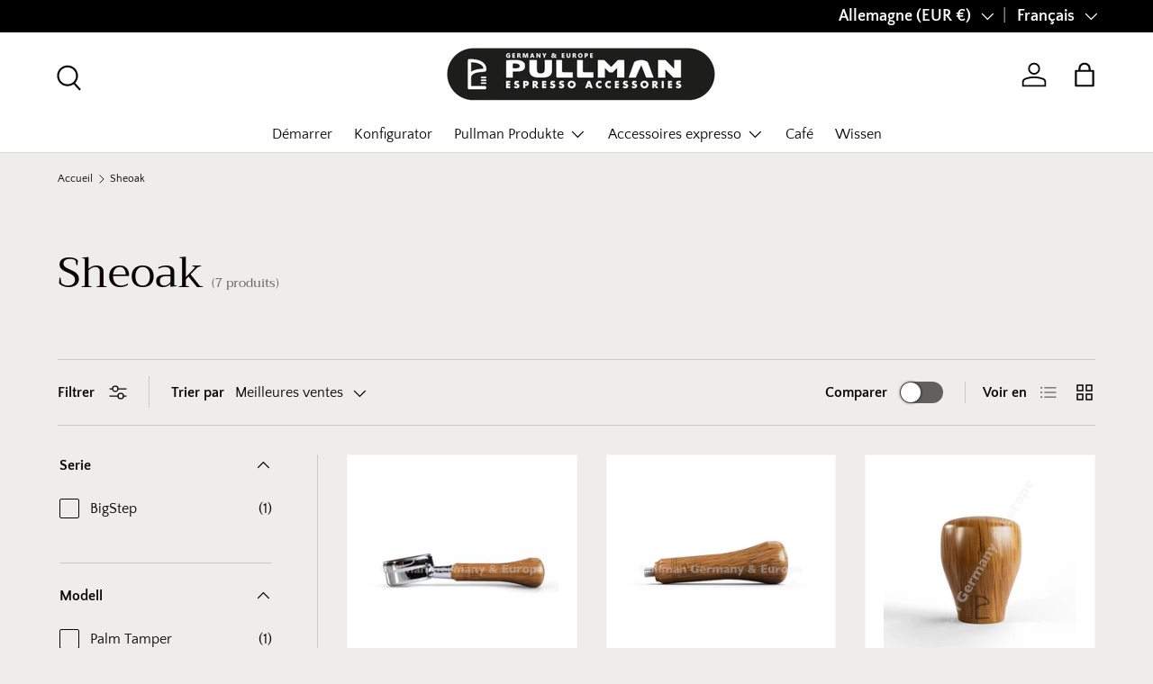

--- FILE ---
content_type: text/html; charset=utf-8
request_url: https://www.pullman-germany.com/fr/collections/sheoak
body_size: 44025
content:
<!doctype html>
<html
	class="no-js"
	lang="fr"
	dir="ltr"
>
	<head><meta charset="utf-8">
<meta name="viewport" content="width=device-width,initial-scale=1">
<title>Sheoak &ndash; Pullman Germany &amp; Europe</title><link rel="canonical" href="https://www.pullman-germany.com/fr/collections/sheoak"><meta property="og:site_name" content="Pullman Germany &amp; Europe">
<meta property="og:url" content="https://www.pullman-germany.com/fr/collections/sheoak">
<meta property="og:title" content="Sheoak">
<meta property="og:type" content="product.group">
<meta property="og:description" content="Pullman Germany &amp; Europe"><meta property="og:image" content="http://www.pullman-germany.com/cdn/shop/files/pullman.jpg?crop=center&height=1200&v=1647598887&width=1200">
  <meta property="og:image:secure_url" content="https://www.pullman-germany.com/cdn/shop/files/pullman.jpg?crop=center&height=1200&v=1647598887&width=1200">
  <meta property="og:image:width" content="1200">
  <meta property="og:image:height" content="207"><meta name="twitter:card" content="summary_large_image">
<meta name="twitter:title" content="Sheoak">
<meta name="twitter:description" content="Pullman Germany &amp; Europe">
<link rel="preload" href="//www.pullman-germany.com/cdn/shop/t/63/assets/main.css?v=131442039570320275011713463919" as="style"><style data-shopify>
@font-face {
  font-family: "Quattrocento Sans";
  font-weight: 400;
  font-style: normal;
  font-display: swap;
  src: url("//www.pullman-germany.com/cdn/fonts/quattrocento_sans/quattrocentosans_n4.ce5e9bf514e68f53bdd875976847cf755c702eaa.woff2") format("woff2"),
       url("//www.pullman-germany.com/cdn/fonts/quattrocento_sans/quattrocentosans_n4.44bbfb57d228eb8bb083d1f98e7d96e16137abce.woff") format("woff");
}
@font-face {
  font-family: "Quattrocento Sans";
  font-weight: 700;
  font-style: normal;
  font-display: swap;
  src: url("//www.pullman-germany.com/cdn/fonts/quattrocento_sans/quattrocentosans_n7.bdda9092621b2e3b4284b12e8f0c092969b176c1.woff2") format("woff2"),
       url("//www.pullman-germany.com/cdn/fonts/quattrocento_sans/quattrocentosans_n7.3f8ab2a91343269966c4aa4831bcd588e7ce07b9.woff") format("woff");
}
@font-face {
  font-family: "Quattrocento Sans";
  font-weight: 400;
  font-style: italic;
  font-display: swap;
  src: url("//www.pullman-germany.com/cdn/fonts/quattrocento_sans/quattrocentosans_i4.4f70b1e78f59fa1468e3436ab863ff0bf71e71bb.woff2") format("woff2"),
       url("//www.pullman-germany.com/cdn/fonts/quattrocento_sans/quattrocentosans_i4.b695efef5d957af404945574b7239740f79b899f.woff") format("woff");
}
@font-face {
  font-family: "Quattrocento Sans";
  font-weight: 700;
  font-style: italic;
  font-display: swap;
  src: url("//www.pullman-germany.com/cdn/fonts/quattrocento_sans/quattrocentosans_i7.49d754c8032546c24062cf385f8660abbb11ef1e.woff2") format("woff2"),
       url("//www.pullman-germany.com/cdn/fonts/quattrocento_sans/quattrocentosans_i7.567b0b818999022d5a9ccb99542d8ff8cdb497df.woff") format("woff");
}
@font-face {
  font-family: Trirong;
  font-weight: 400;
  font-style: normal;
  font-display: swap;
  src: url("//www.pullman-germany.com/cdn/fonts/trirong/trirong_n4.46b40419aaa69bf77077c3108d75dad5a0318d4b.woff2") format("woff2"),
       url("//www.pullman-germany.com/cdn/fonts/trirong/trirong_n4.97753898e63cd7e164ad614681eba2c7fe577190.woff") format("woff");
}
@font-face {
  font-family: "Quattrocento Sans";
  font-weight: 400;
  font-style: normal;
  font-display: swap;
  src: url("//www.pullman-germany.com/cdn/fonts/quattrocento_sans/quattrocentosans_n4.ce5e9bf514e68f53bdd875976847cf755c702eaa.woff2") format("woff2"),
       url("//www.pullman-germany.com/cdn/fonts/quattrocento_sans/quattrocentosans_n4.44bbfb57d228eb8bb083d1f98e7d96e16137abce.woff") format("woff");
}
:root {
			  --bg-color: 239 236 236 / 1.0;
			  --bg-color-og: 239 236 236 / 1.0;
			  --heading-color: 9 3 2;
			  --text-color: 9 3 2;
			  --text-color-og: 9 3 2;
			  --scrollbar-color: 9 3 2;
			  --link-color: 9 3 2;
			  --link-color-og: 9 3 2;
			  --star-color: 103 170 249;--swatch-border-color-default: 193 189 189;
			    --swatch-border-color-active: 124 120 119;
			    --swatch-card-size: 24px;
			    --swatch-variant-picker-size: 64px;--color-scheme-1-bg: 242 242 242 / 1.0;
			  --color-scheme-1-grad: linear-gradient(46deg, rgba(245, 245, 245, 1) 13%, rgba(249, 249, 249, 1) 86%);
			  --color-scheme-1-heading: 9 3 2;
			  --color-scheme-1-text: 9 3 2;
			  --color-scheme-1-btn-bg: 72 156 116;
			  --color-scheme-1-btn-text: 255 255 255;
			  --color-scheme-1-btn-bg-hover: 109 176 145;--color-scheme-2-bg: 73 93 99 / 1.0;
			  --color-scheme-2-grad: ;
			  --color-scheme-2-heading: 255 255 255;
			  --color-scheme-2-text: 255 255 255;
			  --color-scheme-2-btn-bg: 255 255 255;
			  --color-scheme-2-btn-text: 9 3 2;
			  --color-scheme-2-btn-bg-hover: 226 225 225;--color-scheme-3-bg: 148 160 149 / 1.0;
			  --color-scheme-3-grad: ;
			  --color-scheme-3-heading: 9 3 2;
			  --color-scheme-3-text: 9 3 2;
			  --color-scheme-3-btn-bg: 232 246 234;
			  --color-scheme-3-btn-text: 9 3 2;
			  --color-scheme-3-btn-bg-hover: 207 217 207;

			  --drawer-bg-color: 255 255 255 / 1.0;
			  --drawer-text-color: 9 3 2;

			  --panel-bg-color: 242 242 242 / 1.0;
			  --panel-heading-color: 9 3 2;
			  --panel-text-color: 9 3 2;

			  --in-stock-text-color: 13 164 74;
			  --low-stock-text-color: 54 55 55;
			  --very-low-stock-text-color: 227 43 43;
			  --no-stock-text-color: 7 7 7;
			  --no-stock-backordered-text-color: 119 119 119;

			  --error-bg-color: 252 237 238;
			  --error-text-color: 180 12 28;
			  --success-bg-color: 232 246 234;
			  --success-text-color: 44 126 63;
			  --info-bg-color: 228 237 250;
			  --info-text-color: 26 102 210;

			  --heading-font-family: Trirong, serif;
			  --heading-font-style: normal;
			  --heading-font-weight: 400;
			  --heading-scale-start: 4;

			  --navigation-font-family: "Quattrocento Sans", sans-serif;
			  --navigation-font-style: normal;
			  --navigation-font-weight: 400;--heading-text-transform: none;
--subheading-text-transform: none;
			  --body-font-family: "Quattrocento Sans", sans-serif;
			  --body-font-style: normal;
			  --body-font-weight: 400;
			  --body-font-size: 16;

			  --section-gap: 48;
			  --heading-gap: calc(8 * var(--space-unit));--grid-column-gap: 20px;--btn-bg-color: 72 156 116;
			  --btn-bg-hover-color: 109 176 145;
			  --btn-text-color: 255 255 255;
			  --btn-bg-color-og: 72 156 116;
			  --btn-text-color-og: 255 255 255;
			  --btn-alt-bg-color: 255 255 255;
			  --btn-alt-bg-alpha: 1.0;
			  --btn-alt-text-color: 9 3 2;
			  --btn-border-width: 1px;
			  --btn-padding-y: 12px;

			  
			  --btn-border-radius: 5px;
			  

			  --btn-lg-border-radius: 50%;
			  --btn-icon-border-radius: 50%;
			  --input-with-btn-inner-radius: var(--btn-border-radius);

			  --input-bg-color: 239 236 236 / 1.0;
			  --input-text-color: 9 3 2;
			  --input-border-width: 1px;
			  --input-border-radius: 4px;
			  --textarea-border-radius: 4px;
			  --input-border-radius: 5px;
			  --input-bg-color-diff-3: #e8e4e4;
			  --input-bg-color-diff-6: #e1dbdb;

			  --modal-border-radius: 4px;
			  --modal-overlay-color: 0 0 0;
			  --modal-overlay-opacity: 0.4;
			  --drawer-border-radius: 4px;
			  --overlay-border-radius: 4px;--custom-label-bg-color: 35 2 46;
			  --custom-label-text-color: 255 255 255;--sale-label-bg-color: 247 23 53;
			  --sale-label-text-color: 255 255 255;--sold-out-label-bg-color: 73 93 99;
			  --sold-out-label-text-color: 255 255 255;--new-label-bg-color: 250 200 205;
			  --new-label-text-color: 9 3 2;--preorder-label-bg-color: 103 170 249;
			  --preorder-label-text-color: 255 255 255;

			  --page-width: 1560px;
			  --gutter-sm: 20px;
			  --gutter-md: 32px;
			  --gutter-lg: 64px;

			  --payment-terms-bg-color: #efecec;

			  --coll-card-bg-color: #f2f2f2;
			  --coll-card-border-color: rgba(0,0,0,0);--card-bg-color: #ffffff;
			  --card-text-color: 20 20 20;
			  --card-border-color: #f7f7f7;
			    
			      --aos-animate-duration: 0.6s;
			    

			    
			      --aos-min-width: 0;
			    
			  

			  --reading-width: 48em;
			}

			@media (max-width: 769px) {
			  :root {
			    --reading-width: 36em;
			  }
			}</style>

		<link rel="stylesheet" href="//www.pullman-germany.com/cdn/shop/t/63/assets/main.css?v=131442039570320275011713463919">
		<style>
			#cart-drawer-form .cart-item.cart-item--tamperhead .cart-item__remove_wrap,.modal__header,.tamper_option_tabheader li,.text--center{text-align:center}.tamper_konfigurator label.label--radio.--hidden,canvas#livepreview{visibility:hidden;display:none}#admin-bar-iframe,.locale-selectors__container{display:none!important}#preview-bar-iframe{height:3px!important}#preview-bar-iframe:hover{height:50vh!important;background:#fff}html{padding-bottom:0!important}@media screen and (max-width:750px){.no_smart{display:none;visibility:hidden}}@media screen and (min-width:750px){.no_desktop{display:none;visibility:hidden}}.btn.btn--circle{width:3rem;height:3rem;padding:0;font-size:inherit;border-radius:50%;line-height:2.5rem;-ms-flex-pack:center;justify-content:center;cursor:pointer}.btn.btn--circle:not(:hover){color:rgba(var(--color-foreground),.75)}.btn.btn--small{font-size:1.2rem;padding:.75rem 1.5rem}.btn_wrap{display:-ms-flexbox;display:flex;gap:.5rem;-ms-flex-align:center;align-items:center}.btn_wrap.--cta{-ms-flex-pack:center;justify-content:center;padding:1.5rem 0}.btn_wrap .btn{cursor:pointer}.--dev{border:1px dashed #00f;padding:1rem;color:#00f;font-family:monospace;font-size:.8em;margin-top:1rem;margin-bottom:1rem}.--dev label{display:block;font-size:.8em;text-transform:uppercase}.--dev select{width:100%;padding:.5em;font-family:inherit;color:inherit;margin-bottom:.5rem}.--dev hr{margin:1rem 0}.--dev ul{padding:0;list-style:none;display:-ms-flexbox;display:flex;-ms-flex-wrap:nowrap;flex-wrap:nowrap}.--dev ul img{width:100%}.--dev.b2b_ui{color:#00fa9a;border-color:#00fa9a}.--wip{border:1px dashed #ff4500;padding:1rem;margin-top:1rem;margin-bottom:1rem}.--wip hr{margin:1rem 0}.input_dummy_list{list-style:none;display:-ms-flexbox;display:flex;-ms-flex-direction:column;flex-direction:column}.input_dummy_list,.input_dummy_list ul{margin:0;padding:0;gap:1rem}.input_dummy_list li{list-style:none;position:relative}.input_dummy_list li img{width:100%;height:auto;cursor:pointer;display:block}.input_dummy_list li span{position:absolute;bottom:0;left:0;font-size:.8rem}.canvas_mirror_wrap,.tamper_konfigurator .select,[data-live-preview] li{position:relative}.input_dummy_list ul,.input_dummy_list.--one_level{display:-ms-flexbox;display:flex;-ms-flex-direction:row;flex-direction:row;-ms-flex-wrap:wrap;flex-wrap:wrap;width:100%}.input_dummy_list ul li,.input_dummy_list.--one_level li{width:calc(15% - .2rem)}.input_dummy_list strong{width:100%}[data-live-preview]{display:-ms-flexbox;display:flex;aspect-ratio:10/3;width:100%;-ms-flex-align:center;align-items:center;background:#fff}.tamper_konfigurator .option_set{display:-ms-flexbox;display:flex;-ms-flex-direction:column;flex-direction:column}.tamper_konfigurator label{border-radius:5px;font-size:.88em;margin-bottom:.5rem}.tamper_konfigurator label.--checked{background-color:#ff4500}.tamper_konfigurator label.--hidden{display:none;visibility:hidden}.tamper_konfigurator .select{display:inline-block;max-width:100%}.tamper_konfigurator .select:after{right:1.25rem}.tamper_konfigurator .select select{font-weight:400;padding:.85rem 4rem .85rem 1.25rem}.tamper_konfigurator label.label--radio{display:block;cursor:pointer;margin-bottom:0;padding:.75rem 1.25rem;outline:rgba(0,0,0,.2) solid 1px;border-radius:var(--btn-border-radius,0);background-color:rgba(var(--bg-color));color:rgb(var(--text-color))}.tamper_konfigurator label.label--radio:hover{box-shadow:0 1px 3px rgba(0,0,0,.2)}.tamper_konfigurator label.label--radio.--checked{outline:#000 solid 2px}.tamper_konfigurator label.label--radio input[type=radio]{display:none}set-remove-button .button{min-width:calc(4.5rem/var(--font-body-scale));min-height:4.5rem;padding:0;margin:0 .1rem .1rem 0}set-remove-button .button:after,set-remove-button .button:before{content:none}set-remove-button .button:not([disabled]):hover{color:rgb(var(--color-foreground))}@media screen and (min-width:750px){set-remove-button .button{min-width:3.5rem;min-height:3.5rem}}set-remove-button .icon-remove{height:1.5rem;width:1.5rem}.subdued{opacity:.8}.canvas_mirror_wrap img{width:100%;height:auto}.canvas_mirror_wrap.--default_loading:after,.canvas_mirror_wrap.--loading:after{content:"Loading..";background:url('https:////www.pullman-germany.com/cdn/shop/t/63/assets/loading_spinner.svg?v=158782049170168406901713463919') center no-repeat rgba(255,255,255,.3);background-size:4.5rem;display:-ms-flexbox;display:flex;-ms-flex-pack:center;justify-content:center;-ms-flex-align:center;align-items:center;padding-top:8rem;position:absolute;top:0;left:0;right:0;bottom:0;opacity:0;animation:fadeInAnimation .5s ease-in-out .1s forwards}@keyframes fadeInAnimation{0%{opacity:0}100%{opacity:1}}@media only screen and (max-width:750px){.canvas_mirror_wrap{width:100vw;margin-right:-1rem}}.konfi_collection_list,.konfi_product_list,.konfi_variant_list{margin:0;padding:0;list-style:none}.konfi_collection_list li,.konfi_product_list li,.konfi_variant_list li{list-style:none}.konfi_variant_list{display:-ms-flexbox;display:flex}.konfi_variant_list:has(li[class*="-- --hidden --active"])+label{display:none}.konfi_variant_list li{display:none;gap:1.25rem}.konfi_variant_list li.--active{display:-ms-flexbox;display:flex}.konfi_variant_list li.--active.--hidden{display:none}.konfi_variant_list_wrap{display:-ms-flexbox;display:flex;-ms-flex-direction:column-reverse;flex-direction:column-reverse}.konfi_collection_list>li{display:none;-ms-flex-wrap:wrap;flex-wrap:wrap}.konfi_collection_list>li.--active{display:-ms-flexbox;display:flex}.konfi_collection_list>li li{white-space:nowrap}.konfi_product_list{display:-ms-flexbox;display:flex;-ms-flex-wrap:wrap;flex-wrap:wrap;gap:1.25rem}@media only screen and (max-width:750px){.konfi_product_list.--scroll{overflow-x:auto;display:-ms-grid;display:grid;grid-auto-flow:column;-ms-grid-rows:1fr 1fr;grid-template-rows:1fr 1fr;margin-left:-1rem;padding:0 1rem;margin-right:-1rem}.konfi_product_list.--scroll label.label--radio{width:100%;-ms-flex-pack:center;justify-content:center}}.modal{position:fixed;z-index:100;top:50%;left:50%;transform:translate(-50%,-50%);width:100%;max-width:90vw;height:auto;background-color:#fff;padding:3rem;display:none}.modal.--open{display:-ms-flexbox;display:flex;-ms-flex-direction:column;flex-direction:column}.modal.--open+.modal__backlayer{display:block}.modal__header{margin:-3rem -3rem 1rem;padding:1rem;background-color:rgb(var(--btn-bg-color));color:rgb(var(--btn-text-color))}.modal__cta{display:-ms-flexbox;display:flex;-ms-flex-pack:center;justify-content:center;margin-top:3rem}.modal__cta .btn{width:80%;cursor:pointer}.modal__backlayer{position:fixed;top:0;right:0;bottom:0;left:0;background-color:rgba(0,0,0,.3);z-index:99;display:none}@media only screen and (min-width:750px){.modal{max-width:460px}}@media only screen and (max-width:750px){.--pdp_with_konfigurator .product__media-wrapper{margin-top:-2rem;top:0;z-index:1}.--pdp_with_konfigurator .product__media-list.slider{background:var(--gradient-background)}.--pdp_with_konfigurator .slider-buttons{margin-top:-4rem;margin-bottom:1rem;position:relative}.--pdp_with_konfigurator .slider-buttons .slider-button{height:auto}.--pdp_with_konfigurator .product__title{display:none}}.radio_button_list,.spacer_variant_list{margin:0;padding:0;list-style:none}.js-pagination-result.empty,.js-pagination-result:empty{display:none}.radio_button_list{display:-ms-flexbox;display:flex;-ms-flex-wrap:wrap;flex-wrap:wrap;gap:1.25rem}.radio_button_list.--column{-ms-flex-direction:column;flex-direction:column}.spacer_select_form{display:-ms-flexbox;display:flex;-ms-flex-direction:column;flex-direction:column;gap:1rem}.spacer_double_select{display:-ms-flexbox;display:flex;gap:1rem}.spacer_double_select:only-child>:last-child,.spacer_variant_list li{display:none}.spacer_double_select>*{-ms-flex:1;flex:1;width:calc(50% - 2.25rem)}.spacer_double_select>:last-child{-ms-flex:none;flex:none}.spacer_variant_list li.--active{display:-ms-flexbox;display:flex}@media only screen and (max-width:750px){.tamper_konfigurator .select__select{padding-top:.75rem;padding-bottom:.75rem;height:auto}.tamper_konfigurator label.label--radio{padding:.75rem 1.5rem}.tamper_option_list .tamper_option.--handle{gap:1rem}}:root{--konfigurator_background:white;--b2b_color:#5a31f4}.tamper_option_tabheader{display:-ms-flexbox;display:flex;list-style:none;padding:0;margin:0 0 -.75rem}.tamper_option_tabheader li{padding:.75rem 2rem 1.5rem;-ms-flex:1;flex:1;cursor:pointer;font-family:var(--font-heading-family);color:#000;border-top:2px solid transparent;border-radius:.75rem .75rem 0 0}.tamper_option_tabheader li.--active{background:var(--konfigurator_background);font-weight:700}.tamper_option_tabheader li:hover:not(.--active){background:rgba(255,255,255,.5)}.tamper_option_list .tamper_option{background:var(--konfigurator_background);padding:2rem;display:none;-ms-flex-direction:column;flex-direction:column;border-radius:.75rem}.tamper_option_list .tamper_option.--active{display:-ms-flexbox;display:flex}.tamper_option_list .tamper_option.--handle{gap:2rem}@media only screen and (max-width:750px){.tamper_option_tabheader li{padding:.75rem 1rem 1.5rem}.tamper_option_list .tamper_option{padding:1rem 1rem 2rem}}.xsell_collection_list{list-style:none;padding:0;display:-ms-flexbox;display:flex;-ms-flex-direction:column;flex-direction:column;gap:1rem}.xsell_collection_list li{background:rgb(var(--bg-color));border-radius:.75rem;overflow:hidden;outline:solid 1px}.xsell_collection_list li>a{display:-ms-flexbox;display:flex;gap:1rem;text-decoration:none;color:inherit}.xsell_collection_list li .xsell_collection_meta{display:-ms-flexbox;display:flex;-ms-flex-direction:column;flex-direction:column;-ms-flex-pack:center;justify-content:center}#cart-drawer-form .cart-item.cart-item--tamper .cart-item__image,#cart-drawer-form .cart-item.cart-item--tamper .cart-item__info .price__current,#cart-drawer-form .cart-item.cart-item--tamper .cart-item__qty,#cart-drawer-form .cart-item.cart-item--tamper .cart-item__total,#cart-drawer-form .cart-item.cart-item--tamperhead .cart-item__info .price__current,#cart-drawer-form .cart-item.cart-item--tamperhead .cart-item__qty{display:none}.cart-items tr:not(:last-child){border-bottom:none}.cart-items tr:not(:first-child):not(.cart-item--tamper){border-top:1px solid rgba(var(--text-color) /.15)}#cart-drawer-form .cart-item.cart-item--tamperhead .cart-item__remove{cursor:pointer}#cart-drawer-form .cart-item.cart-item--tamper{padding:.4rem 0}#cart-drawer-form .cart-item.cart-item--tamper+.cart-item:not(.cart-item--tamper){margin-top:2rem}#cart-drawer-form .cart-item.cart-item--tamper .cart-item__info{padding-top:0}#cart-drawer-form .cart-item.cart-item--tamper .cart-item__variants .mt-2{margin-top:0}.alert.--b2b,.packing_unit{margin:1rem 0}#cart-drawer-form .cart-item.cart-item--tamper:last-child{padding-bottom:2.4rem}.header__icon.--is_b2b_account{position:relative}.header__icon.--is_b2b_account:after{content:"B2B-DE";background:var(--b2b_color);color:#fff;padding:.125rem .25rem;font-size:10px;font-weight:700;letter-spacing:.05rem;position:absolute;bottom:0}.header__icon.--is_b2b_account.--is_taxexcempt:after{content:"B2B";background:tomato}.b2b_ui{color:var(--b2b_color)}.b2b_ui.net_price{font-weight:700}.product-info__price .net_price{font-size:.8em}.alert.--b2b{color:inherit}
		</style>

		<script src="//www.pullman-germany.com/cdn/shop/t/63/assets/main.js?v=15196979400931759961713463919" defer="defer"></script>
		<script src="//www.pullman-germany.com/cdn/shop/t/63/assets/bhgl.min.js?v=86957996465737388591713463919"></script><link
				rel="preload"
				href="//www.pullman-germany.com/cdn/fonts/quattrocento_sans/quattrocentosans_n4.ce5e9bf514e68f53bdd875976847cf755c702eaa.woff2"
				as="font"
				type="font/woff2"
				crossorigin
				fetchpriority="high"
			><link
				rel="preload"
				href="//www.pullman-germany.com/cdn/fonts/trirong/trirong_n4.46b40419aaa69bf77077c3108d75dad5a0318d4b.woff2"
				as="font"
				type="font/woff2"
				crossorigin
				fetchpriority="high"
			><script>window.performance && window.performance.mark && window.performance.mark('shopify.content_for_header.start');</script><meta name="google-site-verification" content="DvmY3A49dU9F9yXrT_v8drUc7JreGbdx2RNvkk5QHMw">
<meta id="shopify-digital-wallet" name="shopify-digital-wallet" content="/61421027497/digital_wallets/dialog">
<meta name="shopify-checkout-api-token" content="196d0ffa42664147d7fa93da6ccd1ac6">
<meta id="in-context-paypal-metadata" data-shop-id="61421027497" data-venmo-supported="false" data-environment="production" data-locale="fr_FR" data-paypal-v4="true" data-currency="EUR">
<link rel="alternate" type="application/atom+xml" title="Feed" href="/fr/collections/sheoak.atom" />
<link rel="alternate" hreflang="x-default" href="https://www.pullman-germany.com/collections/sheoak">
<link rel="alternate" hreflang="de" href="https://www.pullman-germany.com/collections/sheoak">
<link rel="alternate" hreflang="fr" href="https://www.pullman-germany.com/fr/collections/sheoak">
<link rel="alternate" hreflang="en" href="https://www.pullman-germany.com/en/collections/sheoak">
<link rel="alternate" hreflang="en-AE" href="https://www.pullman-germany.com/en-int/collections/sheoak">
<link rel="alternate" hreflang="fr-AE" href="https://www.pullman-germany.com/fr-int/collections/sheoak">
<link rel="alternate" hreflang="de-AE" href="https://www.pullman-germany.com/de-int/collections/sheoak">
<link rel="alternate" hreflang="en-AU" href="https://www.pullman-germany.com/en-int/collections/sheoak">
<link rel="alternate" hreflang="fr-AU" href="https://www.pullman-germany.com/fr-int/collections/sheoak">
<link rel="alternate" hreflang="de-AU" href="https://www.pullman-germany.com/de-int/collections/sheoak">
<link rel="alternate" hreflang="en-CA" href="https://www.pullman-germany.com/en-int/collections/sheoak">
<link rel="alternate" hreflang="fr-CA" href="https://www.pullman-germany.com/fr-int/collections/sheoak">
<link rel="alternate" hreflang="de-CA" href="https://www.pullman-germany.com/de-int/collections/sheoak">
<link rel="alternate" hreflang="en-HK" href="https://www.pullman-germany.com/en-int/collections/sheoak">
<link rel="alternate" hreflang="fr-HK" href="https://www.pullman-germany.com/fr-int/collections/sheoak">
<link rel="alternate" hreflang="de-HK" href="https://www.pullman-germany.com/de-int/collections/sheoak">
<link rel="alternate" hreflang="en-IL" href="https://www.pullman-germany.com/en-int/collections/sheoak">
<link rel="alternate" hreflang="fr-IL" href="https://www.pullman-germany.com/fr-int/collections/sheoak">
<link rel="alternate" hreflang="de-IL" href="https://www.pullman-germany.com/de-int/collections/sheoak">
<link rel="alternate" hreflang="en-JP" href="https://www.pullman-germany.com/en-int/collections/sheoak">
<link rel="alternate" hreflang="fr-JP" href="https://www.pullman-germany.com/fr-int/collections/sheoak">
<link rel="alternate" hreflang="de-JP" href="https://www.pullman-germany.com/de-int/collections/sheoak">
<link rel="alternate" hreflang="en-KR" href="https://www.pullman-germany.com/en-int/collections/sheoak">
<link rel="alternate" hreflang="fr-KR" href="https://www.pullman-germany.com/fr-int/collections/sheoak">
<link rel="alternate" hreflang="de-KR" href="https://www.pullman-germany.com/de-int/collections/sheoak">
<link rel="alternate" hreflang="en-MY" href="https://www.pullman-germany.com/en-int/collections/sheoak">
<link rel="alternate" hreflang="fr-MY" href="https://www.pullman-germany.com/fr-int/collections/sheoak">
<link rel="alternate" hreflang="de-MY" href="https://www.pullman-germany.com/de-int/collections/sheoak">
<link rel="alternate" hreflang="en-NO" href="https://www.pullman-germany.com/en-int/collections/sheoak">
<link rel="alternate" hreflang="fr-NO" href="https://www.pullman-germany.com/fr-int/collections/sheoak">
<link rel="alternate" hreflang="de-NO" href="https://www.pullman-germany.com/de-int/collections/sheoak">
<link rel="alternate" hreflang="en-NZ" href="https://www.pullman-germany.com/en-int/collections/sheoak">
<link rel="alternate" hreflang="fr-NZ" href="https://www.pullman-germany.com/fr-int/collections/sheoak">
<link rel="alternate" hreflang="de-NZ" href="https://www.pullman-germany.com/de-int/collections/sheoak">
<link rel="alternate" hreflang="en-SG" href="https://www.pullman-germany.com/en-int/collections/sheoak">
<link rel="alternate" hreflang="fr-SG" href="https://www.pullman-germany.com/fr-int/collections/sheoak">
<link rel="alternate" hreflang="de-SG" href="https://www.pullman-germany.com/de-int/collections/sheoak">
<link rel="alternate" hreflang="en-US" href="https://www.pullman-germany.com/en-int/collections/sheoak">
<link rel="alternate" hreflang="fr-US" href="https://www.pullman-germany.com/fr-int/collections/sheoak">
<link rel="alternate" hreflang="de-US" href="https://www.pullman-germany.com/de-int/collections/sheoak">
<link rel="alternate" hreflang="en-AC" href="https://www.pullman-germany.com/en-int/collections/sheoak">
<link rel="alternate" hreflang="fr-AC" href="https://www.pullman-germany.com/fr-int/collections/sheoak">
<link rel="alternate" hreflang="de-AC" href="https://www.pullman-germany.com/de-int/collections/sheoak">
<link rel="alternate" hreflang="en-AD" href="https://www.pullman-germany.com/en-int/collections/sheoak">
<link rel="alternate" hreflang="fr-AD" href="https://www.pullman-germany.com/fr-int/collections/sheoak">
<link rel="alternate" hreflang="de-AD" href="https://www.pullman-germany.com/de-int/collections/sheoak">
<link rel="alternate" hreflang="en-AF" href="https://www.pullman-germany.com/en-int/collections/sheoak">
<link rel="alternate" hreflang="fr-AF" href="https://www.pullman-germany.com/fr-int/collections/sheoak">
<link rel="alternate" hreflang="de-AF" href="https://www.pullman-germany.com/de-int/collections/sheoak">
<link rel="alternate" hreflang="en-AG" href="https://www.pullman-germany.com/en-int/collections/sheoak">
<link rel="alternate" hreflang="fr-AG" href="https://www.pullman-germany.com/fr-int/collections/sheoak">
<link rel="alternate" hreflang="de-AG" href="https://www.pullman-germany.com/de-int/collections/sheoak">
<link rel="alternate" hreflang="en-AI" href="https://www.pullman-germany.com/en-int/collections/sheoak">
<link rel="alternate" hreflang="fr-AI" href="https://www.pullman-germany.com/fr-int/collections/sheoak">
<link rel="alternate" hreflang="de-AI" href="https://www.pullman-germany.com/de-int/collections/sheoak">
<link rel="alternate" hreflang="en-AL" href="https://www.pullman-germany.com/en-int/collections/sheoak">
<link rel="alternate" hreflang="fr-AL" href="https://www.pullman-germany.com/fr-int/collections/sheoak">
<link rel="alternate" hreflang="de-AL" href="https://www.pullman-germany.com/de-int/collections/sheoak">
<link rel="alternate" hreflang="en-AM" href="https://www.pullman-germany.com/en-int/collections/sheoak">
<link rel="alternate" hreflang="fr-AM" href="https://www.pullman-germany.com/fr-int/collections/sheoak">
<link rel="alternate" hreflang="de-AM" href="https://www.pullman-germany.com/de-int/collections/sheoak">
<link rel="alternate" hreflang="en-AO" href="https://www.pullman-germany.com/en-int/collections/sheoak">
<link rel="alternate" hreflang="fr-AO" href="https://www.pullman-germany.com/fr-int/collections/sheoak">
<link rel="alternate" hreflang="de-AO" href="https://www.pullman-germany.com/de-int/collections/sheoak">
<link rel="alternate" hreflang="en-AR" href="https://www.pullman-germany.com/en-int/collections/sheoak">
<link rel="alternate" hreflang="fr-AR" href="https://www.pullman-germany.com/fr-int/collections/sheoak">
<link rel="alternate" hreflang="de-AR" href="https://www.pullman-germany.com/de-int/collections/sheoak">
<link rel="alternate" hreflang="en-AW" href="https://www.pullman-germany.com/en-int/collections/sheoak">
<link rel="alternate" hreflang="fr-AW" href="https://www.pullman-germany.com/fr-int/collections/sheoak">
<link rel="alternate" hreflang="de-AW" href="https://www.pullman-germany.com/de-int/collections/sheoak">
<link rel="alternate" hreflang="en-AX" href="https://www.pullman-germany.com/en-int/collections/sheoak">
<link rel="alternate" hreflang="fr-AX" href="https://www.pullman-germany.com/fr-int/collections/sheoak">
<link rel="alternate" hreflang="de-AX" href="https://www.pullman-germany.com/de-int/collections/sheoak">
<link rel="alternate" hreflang="en-AZ" href="https://www.pullman-germany.com/en-int/collections/sheoak">
<link rel="alternate" hreflang="fr-AZ" href="https://www.pullman-germany.com/fr-int/collections/sheoak">
<link rel="alternate" hreflang="de-AZ" href="https://www.pullman-germany.com/de-int/collections/sheoak">
<link rel="alternate" hreflang="en-BA" href="https://www.pullman-germany.com/en-int/collections/sheoak">
<link rel="alternate" hreflang="fr-BA" href="https://www.pullman-germany.com/fr-int/collections/sheoak">
<link rel="alternate" hreflang="de-BA" href="https://www.pullman-germany.com/de-int/collections/sheoak">
<link rel="alternate" hreflang="en-BB" href="https://www.pullman-germany.com/en-int/collections/sheoak">
<link rel="alternate" hreflang="fr-BB" href="https://www.pullman-germany.com/fr-int/collections/sheoak">
<link rel="alternate" hreflang="de-BB" href="https://www.pullman-germany.com/de-int/collections/sheoak">
<link rel="alternate" hreflang="en-BD" href="https://www.pullman-germany.com/en-int/collections/sheoak">
<link rel="alternate" hreflang="fr-BD" href="https://www.pullman-germany.com/fr-int/collections/sheoak">
<link rel="alternate" hreflang="de-BD" href="https://www.pullman-germany.com/de-int/collections/sheoak">
<link rel="alternate" hreflang="en-BF" href="https://www.pullman-germany.com/en-int/collections/sheoak">
<link rel="alternate" hreflang="fr-BF" href="https://www.pullman-germany.com/fr-int/collections/sheoak">
<link rel="alternate" hreflang="de-BF" href="https://www.pullman-germany.com/de-int/collections/sheoak">
<link rel="alternate" hreflang="en-BH" href="https://www.pullman-germany.com/en-int/collections/sheoak">
<link rel="alternate" hreflang="fr-BH" href="https://www.pullman-germany.com/fr-int/collections/sheoak">
<link rel="alternate" hreflang="de-BH" href="https://www.pullman-germany.com/de-int/collections/sheoak">
<link rel="alternate" hreflang="en-BI" href="https://www.pullman-germany.com/en-int/collections/sheoak">
<link rel="alternate" hreflang="fr-BI" href="https://www.pullman-germany.com/fr-int/collections/sheoak">
<link rel="alternate" hreflang="de-BI" href="https://www.pullman-germany.com/de-int/collections/sheoak">
<link rel="alternate" hreflang="en-BJ" href="https://www.pullman-germany.com/en-int/collections/sheoak">
<link rel="alternate" hreflang="fr-BJ" href="https://www.pullman-germany.com/fr-int/collections/sheoak">
<link rel="alternate" hreflang="de-BJ" href="https://www.pullman-germany.com/de-int/collections/sheoak">
<link rel="alternate" hreflang="en-BL" href="https://www.pullman-germany.com/en-int/collections/sheoak">
<link rel="alternate" hreflang="fr-BL" href="https://www.pullman-germany.com/fr-int/collections/sheoak">
<link rel="alternate" hreflang="de-BL" href="https://www.pullman-germany.com/de-int/collections/sheoak">
<link rel="alternate" hreflang="en-BM" href="https://www.pullman-germany.com/en-int/collections/sheoak">
<link rel="alternate" hreflang="fr-BM" href="https://www.pullman-germany.com/fr-int/collections/sheoak">
<link rel="alternate" hreflang="de-BM" href="https://www.pullman-germany.com/de-int/collections/sheoak">
<link rel="alternate" hreflang="en-BN" href="https://www.pullman-germany.com/en-int/collections/sheoak">
<link rel="alternate" hreflang="fr-BN" href="https://www.pullman-germany.com/fr-int/collections/sheoak">
<link rel="alternate" hreflang="de-BN" href="https://www.pullman-germany.com/de-int/collections/sheoak">
<link rel="alternate" hreflang="en-BO" href="https://www.pullman-germany.com/en-int/collections/sheoak">
<link rel="alternate" hreflang="fr-BO" href="https://www.pullman-germany.com/fr-int/collections/sheoak">
<link rel="alternate" hreflang="de-BO" href="https://www.pullman-germany.com/de-int/collections/sheoak">
<link rel="alternate" hreflang="en-BQ" href="https://www.pullman-germany.com/en-int/collections/sheoak">
<link rel="alternate" hreflang="fr-BQ" href="https://www.pullman-germany.com/fr-int/collections/sheoak">
<link rel="alternate" hreflang="de-BQ" href="https://www.pullman-germany.com/de-int/collections/sheoak">
<link rel="alternate" hreflang="en-BR" href="https://www.pullman-germany.com/en-int/collections/sheoak">
<link rel="alternate" hreflang="fr-BR" href="https://www.pullman-germany.com/fr-int/collections/sheoak">
<link rel="alternate" hreflang="de-BR" href="https://www.pullman-germany.com/de-int/collections/sheoak">
<link rel="alternate" hreflang="en-BS" href="https://www.pullman-germany.com/en-int/collections/sheoak">
<link rel="alternate" hreflang="fr-BS" href="https://www.pullman-germany.com/fr-int/collections/sheoak">
<link rel="alternate" hreflang="de-BS" href="https://www.pullman-germany.com/de-int/collections/sheoak">
<link rel="alternate" hreflang="en-BT" href="https://www.pullman-germany.com/en-int/collections/sheoak">
<link rel="alternate" hreflang="fr-BT" href="https://www.pullman-germany.com/fr-int/collections/sheoak">
<link rel="alternate" hreflang="de-BT" href="https://www.pullman-germany.com/de-int/collections/sheoak">
<link rel="alternate" hreflang="en-BW" href="https://www.pullman-germany.com/en-int/collections/sheoak">
<link rel="alternate" hreflang="fr-BW" href="https://www.pullman-germany.com/fr-int/collections/sheoak">
<link rel="alternate" hreflang="de-BW" href="https://www.pullman-germany.com/de-int/collections/sheoak">
<link rel="alternate" hreflang="en-BY" href="https://www.pullman-germany.com/en-int/collections/sheoak">
<link rel="alternate" hreflang="fr-BY" href="https://www.pullman-germany.com/fr-int/collections/sheoak">
<link rel="alternate" hreflang="de-BY" href="https://www.pullman-germany.com/de-int/collections/sheoak">
<link rel="alternate" hreflang="en-BZ" href="https://www.pullman-germany.com/en-int/collections/sheoak">
<link rel="alternate" hreflang="fr-BZ" href="https://www.pullman-germany.com/fr-int/collections/sheoak">
<link rel="alternate" hreflang="de-BZ" href="https://www.pullman-germany.com/de-int/collections/sheoak">
<link rel="alternate" hreflang="en-CC" href="https://www.pullman-germany.com/en-int/collections/sheoak">
<link rel="alternate" hreflang="fr-CC" href="https://www.pullman-germany.com/fr-int/collections/sheoak">
<link rel="alternate" hreflang="de-CC" href="https://www.pullman-germany.com/de-int/collections/sheoak">
<link rel="alternate" hreflang="en-CD" href="https://www.pullman-germany.com/en-int/collections/sheoak">
<link rel="alternate" hreflang="fr-CD" href="https://www.pullman-germany.com/fr-int/collections/sheoak">
<link rel="alternate" hreflang="de-CD" href="https://www.pullman-germany.com/de-int/collections/sheoak">
<link rel="alternate" hreflang="en-CF" href="https://www.pullman-germany.com/en-int/collections/sheoak">
<link rel="alternate" hreflang="fr-CF" href="https://www.pullman-germany.com/fr-int/collections/sheoak">
<link rel="alternate" hreflang="de-CF" href="https://www.pullman-germany.com/de-int/collections/sheoak">
<link rel="alternate" hreflang="en-CG" href="https://www.pullman-germany.com/en-int/collections/sheoak">
<link rel="alternate" hreflang="fr-CG" href="https://www.pullman-germany.com/fr-int/collections/sheoak">
<link rel="alternate" hreflang="de-CG" href="https://www.pullman-germany.com/de-int/collections/sheoak">
<link rel="alternate" hreflang="en-CI" href="https://www.pullman-germany.com/en-int/collections/sheoak">
<link rel="alternate" hreflang="fr-CI" href="https://www.pullman-germany.com/fr-int/collections/sheoak">
<link rel="alternate" hreflang="de-CI" href="https://www.pullman-germany.com/de-int/collections/sheoak">
<link rel="alternate" hreflang="en-CK" href="https://www.pullman-germany.com/en-int/collections/sheoak">
<link rel="alternate" hreflang="fr-CK" href="https://www.pullman-germany.com/fr-int/collections/sheoak">
<link rel="alternate" hreflang="de-CK" href="https://www.pullman-germany.com/de-int/collections/sheoak">
<link rel="alternate" hreflang="en-CL" href="https://www.pullman-germany.com/en-int/collections/sheoak">
<link rel="alternate" hreflang="fr-CL" href="https://www.pullman-germany.com/fr-int/collections/sheoak">
<link rel="alternate" hreflang="de-CL" href="https://www.pullman-germany.com/de-int/collections/sheoak">
<link rel="alternate" hreflang="en-CM" href="https://www.pullman-germany.com/en-int/collections/sheoak">
<link rel="alternate" hreflang="fr-CM" href="https://www.pullman-germany.com/fr-int/collections/sheoak">
<link rel="alternate" hreflang="de-CM" href="https://www.pullman-germany.com/de-int/collections/sheoak">
<link rel="alternate" hreflang="en-CN" href="https://www.pullman-germany.com/en-int/collections/sheoak">
<link rel="alternate" hreflang="fr-CN" href="https://www.pullman-germany.com/fr-int/collections/sheoak">
<link rel="alternate" hreflang="de-CN" href="https://www.pullman-germany.com/de-int/collections/sheoak">
<link rel="alternate" hreflang="en-CO" href="https://www.pullman-germany.com/en-int/collections/sheoak">
<link rel="alternate" hreflang="fr-CO" href="https://www.pullman-germany.com/fr-int/collections/sheoak">
<link rel="alternate" hreflang="de-CO" href="https://www.pullman-germany.com/de-int/collections/sheoak">
<link rel="alternate" hreflang="en-CR" href="https://www.pullman-germany.com/en-int/collections/sheoak">
<link rel="alternate" hreflang="fr-CR" href="https://www.pullman-germany.com/fr-int/collections/sheoak">
<link rel="alternate" hreflang="de-CR" href="https://www.pullman-germany.com/de-int/collections/sheoak">
<link rel="alternate" hreflang="en-CV" href="https://www.pullman-germany.com/en-int/collections/sheoak">
<link rel="alternate" hreflang="fr-CV" href="https://www.pullman-germany.com/fr-int/collections/sheoak">
<link rel="alternate" hreflang="de-CV" href="https://www.pullman-germany.com/de-int/collections/sheoak">
<link rel="alternate" hreflang="en-CW" href="https://www.pullman-germany.com/en-int/collections/sheoak">
<link rel="alternate" hreflang="fr-CW" href="https://www.pullman-germany.com/fr-int/collections/sheoak">
<link rel="alternate" hreflang="de-CW" href="https://www.pullman-germany.com/de-int/collections/sheoak">
<link rel="alternate" hreflang="en-CX" href="https://www.pullman-germany.com/en-int/collections/sheoak">
<link rel="alternate" hreflang="fr-CX" href="https://www.pullman-germany.com/fr-int/collections/sheoak">
<link rel="alternate" hreflang="de-CX" href="https://www.pullman-germany.com/de-int/collections/sheoak">
<link rel="alternate" hreflang="en-CY" href="https://www.pullman-germany.com/en-int/collections/sheoak">
<link rel="alternate" hreflang="fr-CY" href="https://www.pullman-germany.com/fr-int/collections/sheoak">
<link rel="alternate" hreflang="de-CY" href="https://www.pullman-germany.com/de-int/collections/sheoak">
<link rel="alternate" hreflang="en-DJ" href="https://www.pullman-germany.com/en-int/collections/sheoak">
<link rel="alternate" hreflang="fr-DJ" href="https://www.pullman-germany.com/fr-int/collections/sheoak">
<link rel="alternate" hreflang="de-DJ" href="https://www.pullman-germany.com/de-int/collections/sheoak">
<link rel="alternate" hreflang="en-DM" href="https://www.pullman-germany.com/en-int/collections/sheoak">
<link rel="alternate" hreflang="fr-DM" href="https://www.pullman-germany.com/fr-int/collections/sheoak">
<link rel="alternate" hreflang="de-DM" href="https://www.pullman-germany.com/de-int/collections/sheoak">
<link rel="alternate" hreflang="en-DO" href="https://www.pullman-germany.com/en-int/collections/sheoak">
<link rel="alternate" hreflang="fr-DO" href="https://www.pullman-germany.com/fr-int/collections/sheoak">
<link rel="alternate" hreflang="de-DO" href="https://www.pullman-germany.com/de-int/collections/sheoak">
<link rel="alternate" hreflang="en-DZ" href="https://www.pullman-germany.com/en-int/collections/sheoak">
<link rel="alternate" hreflang="fr-DZ" href="https://www.pullman-germany.com/fr-int/collections/sheoak">
<link rel="alternate" hreflang="de-DZ" href="https://www.pullman-germany.com/de-int/collections/sheoak">
<link rel="alternate" hreflang="en-EC" href="https://www.pullman-germany.com/en-int/collections/sheoak">
<link rel="alternate" hreflang="fr-EC" href="https://www.pullman-germany.com/fr-int/collections/sheoak">
<link rel="alternate" hreflang="de-EC" href="https://www.pullman-germany.com/de-int/collections/sheoak">
<link rel="alternate" hreflang="en-EG" href="https://www.pullman-germany.com/en-int/collections/sheoak">
<link rel="alternate" hreflang="fr-EG" href="https://www.pullman-germany.com/fr-int/collections/sheoak">
<link rel="alternate" hreflang="de-EG" href="https://www.pullman-germany.com/de-int/collections/sheoak">
<link rel="alternate" hreflang="en-EH" href="https://www.pullman-germany.com/en-int/collections/sheoak">
<link rel="alternate" hreflang="fr-EH" href="https://www.pullman-germany.com/fr-int/collections/sheoak">
<link rel="alternate" hreflang="de-EH" href="https://www.pullman-germany.com/de-int/collections/sheoak">
<link rel="alternate" hreflang="en-ER" href="https://www.pullman-germany.com/en-int/collections/sheoak">
<link rel="alternate" hreflang="fr-ER" href="https://www.pullman-germany.com/fr-int/collections/sheoak">
<link rel="alternate" hreflang="de-ER" href="https://www.pullman-germany.com/de-int/collections/sheoak">
<link rel="alternate" hreflang="en-ET" href="https://www.pullman-germany.com/en-int/collections/sheoak">
<link rel="alternate" hreflang="fr-ET" href="https://www.pullman-germany.com/fr-int/collections/sheoak">
<link rel="alternate" hreflang="de-ET" href="https://www.pullman-germany.com/de-int/collections/sheoak">
<link rel="alternate" hreflang="en-FJ" href="https://www.pullman-germany.com/en-int/collections/sheoak">
<link rel="alternate" hreflang="fr-FJ" href="https://www.pullman-germany.com/fr-int/collections/sheoak">
<link rel="alternate" hreflang="de-FJ" href="https://www.pullman-germany.com/de-int/collections/sheoak">
<link rel="alternate" hreflang="en-FK" href="https://www.pullman-germany.com/en-int/collections/sheoak">
<link rel="alternate" hreflang="fr-FK" href="https://www.pullman-germany.com/fr-int/collections/sheoak">
<link rel="alternate" hreflang="de-FK" href="https://www.pullman-germany.com/de-int/collections/sheoak">
<link rel="alternate" hreflang="en-FO" href="https://www.pullman-germany.com/en-int/collections/sheoak">
<link rel="alternate" hreflang="fr-FO" href="https://www.pullman-germany.com/fr-int/collections/sheoak">
<link rel="alternate" hreflang="de-FO" href="https://www.pullman-germany.com/de-int/collections/sheoak">
<link rel="alternate" hreflang="en-GA" href="https://www.pullman-germany.com/en-int/collections/sheoak">
<link rel="alternate" hreflang="fr-GA" href="https://www.pullman-germany.com/fr-int/collections/sheoak">
<link rel="alternate" hreflang="de-GA" href="https://www.pullman-germany.com/de-int/collections/sheoak">
<link rel="alternate" hreflang="en-GD" href="https://www.pullman-germany.com/en-int/collections/sheoak">
<link rel="alternate" hreflang="fr-GD" href="https://www.pullman-germany.com/fr-int/collections/sheoak">
<link rel="alternate" hreflang="de-GD" href="https://www.pullman-germany.com/de-int/collections/sheoak">
<link rel="alternate" hreflang="en-GE" href="https://www.pullman-germany.com/en-int/collections/sheoak">
<link rel="alternate" hreflang="fr-GE" href="https://www.pullman-germany.com/fr-int/collections/sheoak">
<link rel="alternate" hreflang="de-GE" href="https://www.pullman-germany.com/de-int/collections/sheoak">
<link rel="alternate" hreflang="en-GF" href="https://www.pullman-germany.com/en-int/collections/sheoak">
<link rel="alternate" hreflang="fr-GF" href="https://www.pullman-germany.com/fr-int/collections/sheoak">
<link rel="alternate" hreflang="de-GF" href="https://www.pullman-germany.com/de-int/collections/sheoak">
<link rel="alternate" hreflang="en-GG" href="https://www.pullman-germany.com/en-int/collections/sheoak">
<link rel="alternate" hreflang="fr-GG" href="https://www.pullman-germany.com/fr-int/collections/sheoak">
<link rel="alternate" hreflang="de-GG" href="https://www.pullman-germany.com/de-int/collections/sheoak">
<link rel="alternate" hreflang="en-GH" href="https://www.pullman-germany.com/en-int/collections/sheoak">
<link rel="alternate" hreflang="fr-GH" href="https://www.pullman-germany.com/fr-int/collections/sheoak">
<link rel="alternate" hreflang="de-GH" href="https://www.pullman-germany.com/de-int/collections/sheoak">
<link rel="alternate" hreflang="en-GI" href="https://www.pullman-germany.com/en-int/collections/sheoak">
<link rel="alternate" hreflang="fr-GI" href="https://www.pullman-germany.com/fr-int/collections/sheoak">
<link rel="alternate" hreflang="de-GI" href="https://www.pullman-germany.com/de-int/collections/sheoak">
<link rel="alternate" hreflang="en-GL" href="https://www.pullman-germany.com/en-int/collections/sheoak">
<link rel="alternate" hreflang="fr-GL" href="https://www.pullman-germany.com/fr-int/collections/sheoak">
<link rel="alternate" hreflang="de-GL" href="https://www.pullman-germany.com/de-int/collections/sheoak">
<link rel="alternate" hreflang="en-GM" href="https://www.pullman-germany.com/en-int/collections/sheoak">
<link rel="alternate" hreflang="fr-GM" href="https://www.pullman-germany.com/fr-int/collections/sheoak">
<link rel="alternate" hreflang="de-GM" href="https://www.pullman-germany.com/de-int/collections/sheoak">
<link rel="alternate" hreflang="en-GN" href="https://www.pullman-germany.com/en-int/collections/sheoak">
<link rel="alternate" hreflang="fr-GN" href="https://www.pullman-germany.com/fr-int/collections/sheoak">
<link rel="alternate" hreflang="de-GN" href="https://www.pullman-germany.com/de-int/collections/sheoak">
<link rel="alternate" hreflang="en-GP" href="https://www.pullman-germany.com/en-int/collections/sheoak">
<link rel="alternate" hreflang="fr-GP" href="https://www.pullman-germany.com/fr-int/collections/sheoak">
<link rel="alternate" hreflang="de-GP" href="https://www.pullman-germany.com/de-int/collections/sheoak">
<link rel="alternate" hreflang="en-GQ" href="https://www.pullman-germany.com/en-int/collections/sheoak">
<link rel="alternate" hreflang="fr-GQ" href="https://www.pullman-germany.com/fr-int/collections/sheoak">
<link rel="alternate" hreflang="de-GQ" href="https://www.pullman-germany.com/de-int/collections/sheoak">
<link rel="alternate" hreflang="en-GS" href="https://www.pullman-germany.com/en-int/collections/sheoak">
<link rel="alternate" hreflang="fr-GS" href="https://www.pullman-germany.com/fr-int/collections/sheoak">
<link rel="alternate" hreflang="de-GS" href="https://www.pullman-germany.com/de-int/collections/sheoak">
<link rel="alternate" hreflang="en-GT" href="https://www.pullman-germany.com/en-int/collections/sheoak">
<link rel="alternate" hreflang="fr-GT" href="https://www.pullman-germany.com/fr-int/collections/sheoak">
<link rel="alternate" hreflang="de-GT" href="https://www.pullman-germany.com/de-int/collections/sheoak">
<link rel="alternate" hreflang="en-GW" href="https://www.pullman-germany.com/en-int/collections/sheoak">
<link rel="alternate" hreflang="fr-GW" href="https://www.pullman-germany.com/fr-int/collections/sheoak">
<link rel="alternate" hreflang="de-GW" href="https://www.pullman-germany.com/de-int/collections/sheoak">
<link rel="alternate" hreflang="en-GY" href="https://www.pullman-germany.com/en-int/collections/sheoak">
<link rel="alternate" hreflang="fr-GY" href="https://www.pullman-germany.com/fr-int/collections/sheoak">
<link rel="alternate" hreflang="de-GY" href="https://www.pullman-germany.com/de-int/collections/sheoak">
<link rel="alternate" hreflang="en-HN" href="https://www.pullman-germany.com/en-int/collections/sheoak">
<link rel="alternate" hreflang="fr-HN" href="https://www.pullman-germany.com/fr-int/collections/sheoak">
<link rel="alternate" hreflang="de-HN" href="https://www.pullman-germany.com/de-int/collections/sheoak">
<link rel="alternate" hreflang="en-HT" href="https://www.pullman-germany.com/en-int/collections/sheoak">
<link rel="alternate" hreflang="fr-HT" href="https://www.pullman-germany.com/fr-int/collections/sheoak">
<link rel="alternate" hreflang="de-HT" href="https://www.pullman-germany.com/de-int/collections/sheoak">
<link rel="alternate" hreflang="en-ID" href="https://www.pullman-germany.com/en-int/collections/sheoak">
<link rel="alternate" hreflang="fr-ID" href="https://www.pullman-germany.com/fr-int/collections/sheoak">
<link rel="alternate" hreflang="de-ID" href="https://www.pullman-germany.com/de-int/collections/sheoak">
<link rel="alternate" hreflang="en-IM" href="https://www.pullman-germany.com/en-int/collections/sheoak">
<link rel="alternate" hreflang="fr-IM" href="https://www.pullman-germany.com/fr-int/collections/sheoak">
<link rel="alternate" hreflang="de-IM" href="https://www.pullman-germany.com/de-int/collections/sheoak">
<link rel="alternate" hreflang="en-IN" href="https://www.pullman-germany.com/en-int/collections/sheoak">
<link rel="alternate" hreflang="fr-IN" href="https://www.pullman-germany.com/fr-int/collections/sheoak">
<link rel="alternate" hreflang="de-IN" href="https://www.pullman-germany.com/de-int/collections/sheoak">
<link rel="alternate" hreflang="en-IO" href="https://www.pullman-germany.com/en-int/collections/sheoak">
<link rel="alternate" hreflang="fr-IO" href="https://www.pullman-germany.com/fr-int/collections/sheoak">
<link rel="alternate" hreflang="de-IO" href="https://www.pullman-germany.com/de-int/collections/sheoak">
<link rel="alternate" hreflang="en-IQ" href="https://www.pullman-germany.com/en-int/collections/sheoak">
<link rel="alternate" hreflang="fr-IQ" href="https://www.pullman-germany.com/fr-int/collections/sheoak">
<link rel="alternate" hreflang="de-IQ" href="https://www.pullman-germany.com/de-int/collections/sheoak">
<link rel="alternate" hreflang="en-IS" href="https://www.pullman-germany.com/en-int/collections/sheoak">
<link rel="alternate" hreflang="fr-IS" href="https://www.pullman-germany.com/fr-int/collections/sheoak">
<link rel="alternate" hreflang="de-IS" href="https://www.pullman-germany.com/de-int/collections/sheoak">
<link rel="alternate" hreflang="en-JE" href="https://www.pullman-germany.com/en-int/collections/sheoak">
<link rel="alternate" hreflang="fr-JE" href="https://www.pullman-germany.com/fr-int/collections/sheoak">
<link rel="alternate" hreflang="de-JE" href="https://www.pullman-germany.com/de-int/collections/sheoak">
<link rel="alternate" hreflang="en-JM" href="https://www.pullman-germany.com/en-int/collections/sheoak">
<link rel="alternate" hreflang="fr-JM" href="https://www.pullman-germany.com/fr-int/collections/sheoak">
<link rel="alternate" hreflang="de-JM" href="https://www.pullman-germany.com/de-int/collections/sheoak">
<link rel="alternate" hreflang="en-JO" href="https://www.pullman-germany.com/en-int/collections/sheoak">
<link rel="alternate" hreflang="fr-JO" href="https://www.pullman-germany.com/fr-int/collections/sheoak">
<link rel="alternate" hreflang="de-JO" href="https://www.pullman-germany.com/de-int/collections/sheoak">
<link rel="alternate" hreflang="en-KE" href="https://www.pullman-germany.com/en-int/collections/sheoak">
<link rel="alternate" hreflang="fr-KE" href="https://www.pullman-germany.com/fr-int/collections/sheoak">
<link rel="alternate" hreflang="de-KE" href="https://www.pullman-germany.com/de-int/collections/sheoak">
<link rel="alternate" hreflang="en-KG" href="https://www.pullman-germany.com/en-int/collections/sheoak">
<link rel="alternate" hreflang="fr-KG" href="https://www.pullman-germany.com/fr-int/collections/sheoak">
<link rel="alternate" hreflang="de-KG" href="https://www.pullman-germany.com/de-int/collections/sheoak">
<link rel="alternate" hreflang="en-KH" href="https://www.pullman-germany.com/en-int/collections/sheoak">
<link rel="alternate" hreflang="fr-KH" href="https://www.pullman-germany.com/fr-int/collections/sheoak">
<link rel="alternate" hreflang="de-KH" href="https://www.pullman-germany.com/de-int/collections/sheoak">
<link rel="alternate" hreflang="en-KI" href="https://www.pullman-germany.com/en-int/collections/sheoak">
<link rel="alternate" hreflang="fr-KI" href="https://www.pullman-germany.com/fr-int/collections/sheoak">
<link rel="alternate" hreflang="de-KI" href="https://www.pullman-germany.com/de-int/collections/sheoak">
<link rel="alternate" hreflang="en-KM" href="https://www.pullman-germany.com/en-int/collections/sheoak">
<link rel="alternate" hreflang="fr-KM" href="https://www.pullman-germany.com/fr-int/collections/sheoak">
<link rel="alternate" hreflang="de-KM" href="https://www.pullman-germany.com/de-int/collections/sheoak">
<link rel="alternate" hreflang="en-KN" href="https://www.pullman-germany.com/en-int/collections/sheoak">
<link rel="alternate" hreflang="fr-KN" href="https://www.pullman-germany.com/fr-int/collections/sheoak">
<link rel="alternate" hreflang="de-KN" href="https://www.pullman-germany.com/de-int/collections/sheoak">
<link rel="alternate" hreflang="en-KW" href="https://www.pullman-germany.com/en-int/collections/sheoak">
<link rel="alternate" hreflang="fr-KW" href="https://www.pullman-germany.com/fr-int/collections/sheoak">
<link rel="alternate" hreflang="de-KW" href="https://www.pullman-germany.com/de-int/collections/sheoak">
<link rel="alternate" hreflang="en-KY" href="https://www.pullman-germany.com/en-int/collections/sheoak">
<link rel="alternate" hreflang="fr-KY" href="https://www.pullman-germany.com/fr-int/collections/sheoak">
<link rel="alternate" hreflang="de-KY" href="https://www.pullman-germany.com/de-int/collections/sheoak">
<link rel="alternate" hreflang="en-KZ" href="https://www.pullman-germany.com/en-int/collections/sheoak">
<link rel="alternate" hreflang="fr-KZ" href="https://www.pullman-germany.com/fr-int/collections/sheoak">
<link rel="alternate" hreflang="de-KZ" href="https://www.pullman-germany.com/de-int/collections/sheoak">
<link rel="alternate" hreflang="en-LA" href="https://www.pullman-germany.com/en-int/collections/sheoak">
<link rel="alternate" hreflang="fr-LA" href="https://www.pullman-germany.com/fr-int/collections/sheoak">
<link rel="alternate" hreflang="de-LA" href="https://www.pullman-germany.com/de-int/collections/sheoak">
<link rel="alternate" hreflang="en-LB" href="https://www.pullman-germany.com/en-int/collections/sheoak">
<link rel="alternate" hreflang="fr-LB" href="https://www.pullman-germany.com/fr-int/collections/sheoak">
<link rel="alternate" hreflang="de-LB" href="https://www.pullman-germany.com/de-int/collections/sheoak">
<link rel="alternate" hreflang="en-LC" href="https://www.pullman-germany.com/en-int/collections/sheoak">
<link rel="alternate" hreflang="fr-LC" href="https://www.pullman-germany.com/fr-int/collections/sheoak">
<link rel="alternate" hreflang="de-LC" href="https://www.pullman-germany.com/de-int/collections/sheoak">
<link rel="alternate" hreflang="en-LI" href="https://www.pullman-germany.com/en-int/collections/sheoak">
<link rel="alternate" hreflang="fr-LI" href="https://www.pullman-germany.com/fr-int/collections/sheoak">
<link rel="alternate" hreflang="de-LI" href="https://www.pullman-germany.com/de-int/collections/sheoak">
<link rel="alternate" hreflang="en-LK" href="https://www.pullman-germany.com/en-int/collections/sheoak">
<link rel="alternate" hreflang="fr-LK" href="https://www.pullman-germany.com/fr-int/collections/sheoak">
<link rel="alternate" hreflang="de-LK" href="https://www.pullman-germany.com/de-int/collections/sheoak">
<link rel="alternate" hreflang="en-LR" href="https://www.pullman-germany.com/en-int/collections/sheoak">
<link rel="alternate" hreflang="fr-LR" href="https://www.pullman-germany.com/fr-int/collections/sheoak">
<link rel="alternate" hreflang="de-LR" href="https://www.pullman-germany.com/de-int/collections/sheoak">
<link rel="alternate" hreflang="en-LS" href="https://www.pullman-germany.com/en-int/collections/sheoak">
<link rel="alternate" hreflang="fr-LS" href="https://www.pullman-germany.com/fr-int/collections/sheoak">
<link rel="alternate" hreflang="de-LS" href="https://www.pullman-germany.com/de-int/collections/sheoak">
<link rel="alternate" hreflang="en-LY" href="https://www.pullman-germany.com/en-int/collections/sheoak">
<link rel="alternate" hreflang="fr-LY" href="https://www.pullman-germany.com/fr-int/collections/sheoak">
<link rel="alternate" hreflang="de-LY" href="https://www.pullman-germany.com/de-int/collections/sheoak">
<link rel="alternate" hreflang="en-MA" href="https://www.pullman-germany.com/en-int/collections/sheoak">
<link rel="alternate" hreflang="fr-MA" href="https://www.pullman-germany.com/fr-int/collections/sheoak">
<link rel="alternate" hreflang="de-MA" href="https://www.pullman-germany.com/de-int/collections/sheoak">
<link rel="alternate" hreflang="en-MC" href="https://www.pullman-germany.com/en-int/collections/sheoak">
<link rel="alternate" hreflang="fr-MC" href="https://www.pullman-germany.com/fr-int/collections/sheoak">
<link rel="alternate" hreflang="de-MC" href="https://www.pullman-germany.com/de-int/collections/sheoak">
<link rel="alternate" hreflang="en-MD" href="https://www.pullman-germany.com/en-int/collections/sheoak">
<link rel="alternate" hreflang="fr-MD" href="https://www.pullman-germany.com/fr-int/collections/sheoak">
<link rel="alternate" hreflang="de-MD" href="https://www.pullman-germany.com/de-int/collections/sheoak">
<link rel="alternate" hreflang="en-ME" href="https://www.pullman-germany.com/en-int/collections/sheoak">
<link rel="alternate" hreflang="fr-ME" href="https://www.pullman-germany.com/fr-int/collections/sheoak">
<link rel="alternate" hreflang="de-ME" href="https://www.pullman-germany.com/de-int/collections/sheoak">
<link rel="alternate" hreflang="en-MF" href="https://www.pullman-germany.com/en-int/collections/sheoak">
<link rel="alternate" hreflang="fr-MF" href="https://www.pullman-germany.com/fr-int/collections/sheoak">
<link rel="alternate" hreflang="de-MF" href="https://www.pullman-germany.com/de-int/collections/sheoak">
<link rel="alternate" hreflang="en-MG" href="https://www.pullman-germany.com/en-int/collections/sheoak">
<link rel="alternate" hreflang="fr-MG" href="https://www.pullman-germany.com/fr-int/collections/sheoak">
<link rel="alternate" hreflang="de-MG" href="https://www.pullman-germany.com/de-int/collections/sheoak">
<link rel="alternate" hreflang="en-MK" href="https://www.pullman-germany.com/en-int/collections/sheoak">
<link rel="alternate" hreflang="fr-MK" href="https://www.pullman-germany.com/fr-int/collections/sheoak">
<link rel="alternate" hreflang="de-MK" href="https://www.pullman-germany.com/de-int/collections/sheoak">
<link rel="alternate" hreflang="en-ML" href="https://www.pullman-germany.com/en-int/collections/sheoak">
<link rel="alternate" hreflang="fr-ML" href="https://www.pullman-germany.com/fr-int/collections/sheoak">
<link rel="alternate" hreflang="de-ML" href="https://www.pullman-germany.com/de-int/collections/sheoak">
<link rel="alternate" hreflang="en-MM" href="https://www.pullman-germany.com/en-int/collections/sheoak">
<link rel="alternate" hreflang="fr-MM" href="https://www.pullman-germany.com/fr-int/collections/sheoak">
<link rel="alternate" hreflang="de-MM" href="https://www.pullman-germany.com/de-int/collections/sheoak">
<link rel="alternate" hreflang="en-MN" href="https://www.pullman-germany.com/en-int/collections/sheoak">
<link rel="alternate" hreflang="fr-MN" href="https://www.pullman-germany.com/fr-int/collections/sheoak">
<link rel="alternate" hreflang="de-MN" href="https://www.pullman-germany.com/de-int/collections/sheoak">
<link rel="alternate" hreflang="en-MO" href="https://www.pullman-germany.com/en-int/collections/sheoak">
<link rel="alternate" hreflang="fr-MO" href="https://www.pullman-germany.com/fr-int/collections/sheoak">
<link rel="alternate" hreflang="de-MO" href="https://www.pullman-germany.com/de-int/collections/sheoak">
<link rel="alternate" hreflang="en-MQ" href="https://www.pullman-germany.com/en-int/collections/sheoak">
<link rel="alternate" hreflang="fr-MQ" href="https://www.pullman-germany.com/fr-int/collections/sheoak">
<link rel="alternate" hreflang="de-MQ" href="https://www.pullman-germany.com/de-int/collections/sheoak">
<link rel="alternate" hreflang="en-MR" href="https://www.pullman-germany.com/en-int/collections/sheoak">
<link rel="alternate" hreflang="fr-MR" href="https://www.pullman-germany.com/fr-int/collections/sheoak">
<link rel="alternate" hreflang="de-MR" href="https://www.pullman-germany.com/de-int/collections/sheoak">
<link rel="alternate" hreflang="en-MS" href="https://www.pullman-germany.com/en-int/collections/sheoak">
<link rel="alternate" hreflang="fr-MS" href="https://www.pullman-germany.com/fr-int/collections/sheoak">
<link rel="alternate" hreflang="de-MS" href="https://www.pullman-germany.com/de-int/collections/sheoak">
<link rel="alternate" hreflang="en-MU" href="https://www.pullman-germany.com/en-int/collections/sheoak">
<link rel="alternate" hreflang="fr-MU" href="https://www.pullman-germany.com/fr-int/collections/sheoak">
<link rel="alternate" hreflang="de-MU" href="https://www.pullman-germany.com/de-int/collections/sheoak">
<link rel="alternate" hreflang="en-MV" href="https://www.pullman-germany.com/en-int/collections/sheoak">
<link rel="alternate" hreflang="fr-MV" href="https://www.pullman-germany.com/fr-int/collections/sheoak">
<link rel="alternate" hreflang="de-MV" href="https://www.pullman-germany.com/de-int/collections/sheoak">
<link rel="alternate" hreflang="en-MW" href="https://www.pullman-germany.com/en-int/collections/sheoak">
<link rel="alternate" hreflang="fr-MW" href="https://www.pullman-germany.com/fr-int/collections/sheoak">
<link rel="alternate" hreflang="de-MW" href="https://www.pullman-germany.com/de-int/collections/sheoak">
<link rel="alternate" hreflang="en-MX" href="https://www.pullman-germany.com/en-int/collections/sheoak">
<link rel="alternate" hreflang="fr-MX" href="https://www.pullman-germany.com/fr-int/collections/sheoak">
<link rel="alternate" hreflang="de-MX" href="https://www.pullman-germany.com/de-int/collections/sheoak">
<link rel="alternate" hreflang="en-MZ" href="https://www.pullman-germany.com/en-int/collections/sheoak">
<link rel="alternate" hreflang="fr-MZ" href="https://www.pullman-germany.com/fr-int/collections/sheoak">
<link rel="alternate" hreflang="de-MZ" href="https://www.pullman-germany.com/de-int/collections/sheoak">
<link rel="alternate" hreflang="en-NA" href="https://www.pullman-germany.com/en-int/collections/sheoak">
<link rel="alternate" hreflang="fr-NA" href="https://www.pullman-germany.com/fr-int/collections/sheoak">
<link rel="alternate" hreflang="de-NA" href="https://www.pullman-germany.com/de-int/collections/sheoak">
<link rel="alternate" hreflang="en-NC" href="https://www.pullman-germany.com/en-int/collections/sheoak">
<link rel="alternate" hreflang="fr-NC" href="https://www.pullman-germany.com/fr-int/collections/sheoak">
<link rel="alternate" hreflang="de-NC" href="https://www.pullman-germany.com/de-int/collections/sheoak">
<link rel="alternate" hreflang="en-NE" href="https://www.pullman-germany.com/en-int/collections/sheoak">
<link rel="alternate" hreflang="fr-NE" href="https://www.pullman-germany.com/fr-int/collections/sheoak">
<link rel="alternate" hreflang="de-NE" href="https://www.pullman-germany.com/de-int/collections/sheoak">
<link rel="alternate" hreflang="en-NF" href="https://www.pullman-germany.com/en-int/collections/sheoak">
<link rel="alternate" hreflang="fr-NF" href="https://www.pullman-germany.com/fr-int/collections/sheoak">
<link rel="alternate" hreflang="de-NF" href="https://www.pullman-germany.com/de-int/collections/sheoak">
<link rel="alternate" hreflang="en-NG" href="https://www.pullman-germany.com/en-int/collections/sheoak">
<link rel="alternate" hreflang="fr-NG" href="https://www.pullman-germany.com/fr-int/collections/sheoak">
<link rel="alternate" hreflang="de-NG" href="https://www.pullman-germany.com/de-int/collections/sheoak">
<link rel="alternate" hreflang="en-NI" href="https://www.pullman-germany.com/en-int/collections/sheoak">
<link rel="alternate" hreflang="fr-NI" href="https://www.pullman-germany.com/fr-int/collections/sheoak">
<link rel="alternate" hreflang="de-NI" href="https://www.pullman-germany.com/de-int/collections/sheoak">
<link rel="alternate" hreflang="en-NP" href="https://www.pullman-germany.com/en-int/collections/sheoak">
<link rel="alternate" hreflang="fr-NP" href="https://www.pullman-germany.com/fr-int/collections/sheoak">
<link rel="alternate" hreflang="de-NP" href="https://www.pullman-germany.com/de-int/collections/sheoak">
<link rel="alternate" hreflang="en-NR" href="https://www.pullman-germany.com/en-int/collections/sheoak">
<link rel="alternate" hreflang="fr-NR" href="https://www.pullman-germany.com/fr-int/collections/sheoak">
<link rel="alternate" hreflang="de-NR" href="https://www.pullman-germany.com/de-int/collections/sheoak">
<link rel="alternate" hreflang="en-NU" href="https://www.pullman-germany.com/en-int/collections/sheoak">
<link rel="alternate" hreflang="fr-NU" href="https://www.pullman-germany.com/fr-int/collections/sheoak">
<link rel="alternate" hreflang="de-NU" href="https://www.pullman-germany.com/de-int/collections/sheoak">
<link rel="alternate" hreflang="en-OM" href="https://www.pullman-germany.com/en-int/collections/sheoak">
<link rel="alternate" hreflang="fr-OM" href="https://www.pullman-germany.com/fr-int/collections/sheoak">
<link rel="alternate" hreflang="de-OM" href="https://www.pullman-germany.com/de-int/collections/sheoak">
<link rel="alternate" hreflang="en-PA" href="https://www.pullman-germany.com/en-int/collections/sheoak">
<link rel="alternate" hreflang="fr-PA" href="https://www.pullman-germany.com/fr-int/collections/sheoak">
<link rel="alternate" hreflang="de-PA" href="https://www.pullman-germany.com/de-int/collections/sheoak">
<link rel="alternate" hreflang="en-PE" href="https://www.pullman-germany.com/en-int/collections/sheoak">
<link rel="alternate" hreflang="fr-PE" href="https://www.pullman-germany.com/fr-int/collections/sheoak">
<link rel="alternate" hreflang="de-PE" href="https://www.pullman-germany.com/de-int/collections/sheoak">
<link rel="alternate" hreflang="en-PF" href="https://www.pullman-germany.com/en-int/collections/sheoak">
<link rel="alternate" hreflang="fr-PF" href="https://www.pullman-germany.com/fr-int/collections/sheoak">
<link rel="alternate" hreflang="de-PF" href="https://www.pullman-germany.com/de-int/collections/sheoak">
<link rel="alternate" hreflang="en-PG" href="https://www.pullman-germany.com/en-int/collections/sheoak">
<link rel="alternate" hreflang="fr-PG" href="https://www.pullman-germany.com/fr-int/collections/sheoak">
<link rel="alternate" hreflang="de-PG" href="https://www.pullman-germany.com/de-int/collections/sheoak">
<link rel="alternate" hreflang="en-PH" href="https://www.pullman-germany.com/en-int/collections/sheoak">
<link rel="alternate" hreflang="fr-PH" href="https://www.pullman-germany.com/fr-int/collections/sheoak">
<link rel="alternate" hreflang="de-PH" href="https://www.pullman-germany.com/de-int/collections/sheoak">
<link rel="alternate" hreflang="en-PK" href="https://www.pullman-germany.com/en-int/collections/sheoak">
<link rel="alternate" hreflang="fr-PK" href="https://www.pullman-germany.com/fr-int/collections/sheoak">
<link rel="alternate" hreflang="de-PK" href="https://www.pullman-germany.com/de-int/collections/sheoak">
<link rel="alternate" hreflang="en-PM" href="https://www.pullman-germany.com/en-int/collections/sheoak">
<link rel="alternate" hreflang="fr-PM" href="https://www.pullman-germany.com/fr-int/collections/sheoak">
<link rel="alternate" hreflang="de-PM" href="https://www.pullman-germany.com/de-int/collections/sheoak">
<link rel="alternate" hreflang="en-PN" href="https://www.pullman-germany.com/en-int/collections/sheoak">
<link rel="alternate" hreflang="fr-PN" href="https://www.pullman-germany.com/fr-int/collections/sheoak">
<link rel="alternate" hreflang="de-PN" href="https://www.pullman-germany.com/de-int/collections/sheoak">
<link rel="alternate" hreflang="en-PS" href="https://www.pullman-germany.com/en-int/collections/sheoak">
<link rel="alternate" hreflang="fr-PS" href="https://www.pullman-germany.com/fr-int/collections/sheoak">
<link rel="alternate" hreflang="de-PS" href="https://www.pullman-germany.com/de-int/collections/sheoak">
<link rel="alternate" hreflang="en-PY" href="https://www.pullman-germany.com/en-int/collections/sheoak">
<link rel="alternate" hreflang="fr-PY" href="https://www.pullman-germany.com/fr-int/collections/sheoak">
<link rel="alternate" hreflang="de-PY" href="https://www.pullman-germany.com/de-int/collections/sheoak">
<link rel="alternate" hreflang="en-QA" href="https://www.pullman-germany.com/en-int/collections/sheoak">
<link rel="alternate" hreflang="fr-QA" href="https://www.pullman-germany.com/fr-int/collections/sheoak">
<link rel="alternate" hreflang="de-QA" href="https://www.pullman-germany.com/de-int/collections/sheoak">
<link rel="alternate" hreflang="en-RE" href="https://www.pullman-germany.com/en-int/collections/sheoak">
<link rel="alternate" hreflang="fr-RE" href="https://www.pullman-germany.com/fr-int/collections/sheoak">
<link rel="alternate" hreflang="de-RE" href="https://www.pullman-germany.com/de-int/collections/sheoak">
<link rel="alternate" hreflang="en-RS" href="https://www.pullman-germany.com/en-int/collections/sheoak">
<link rel="alternate" hreflang="fr-RS" href="https://www.pullman-germany.com/fr-int/collections/sheoak">
<link rel="alternate" hreflang="de-RS" href="https://www.pullman-germany.com/de-int/collections/sheoak">
<link rel="alternate" hreflang="en-RU" href="https://www.pullman-germany.com/en-int/collections/sheoak">
<link rel="alternate" hreflang="fr-RU" href="https://www.pullman-germany.com/fr-int/collections/sheoak">
<link rel="alternate" hreflang="de-RU" href="https://www.pullman-germany.com/de-int/collections/sheoak">
<link rel="alternate" hreflang="en-RW" href="https://www.pullman-germany.com/en-int/collections/sheoak">
<link rel="alternate" hreflang="fr-RW" href="https://www.pullman-germany.com/fr-int/collections/sheoak">
<link rel="alternate" hreflang="de-RW" href="https://www.pullman-germany.com/de-int/collections/sheoak">
<link rel="alternate" hreflang="en-SA" href="https://www.pullman-germany.com/en-int/collections/sheoak">
<link rel="alternate" hreflang="fr-SA" href="https://www.pullman-germany.com/fr-int/collections/sheoak">
<link rel="alternate" hreflang="de-SA" href="https://www.pullman-germany.com/de-int/collections/sheoak">
<link rel="alternate" hreflang="en-SB" href="https://www.pullman-germany.com/en-int/collections/sheoak">
<link rel="alternate" hreflang="fr-SB" href="https://www.pullman-germany.com/fr-int/collections/sheoak">
<link rel="alternate" hreflang="de-SB" href="https://www.pullman-germany.com/de-int/collections/sheoak">
<link rel="alternate" hreflang="en-SC" href="https://www.pullman-germany.com/en-int/collections/sheoak">
<link rel="alternate" hreflang="fr-SC" href="https://www.pullman-germany.com/fr-int/collections/sheoak">
<link rel="alternate" hreflang="de-SC" href="https://www.pullman-germany.com/de-int/collections/sheoak">
<link rel="alternate" hreflang="en-SD" href="https://www.pullman-germany.com/en-int/collections/sheoak">
<link rel="alternate" hreflang="fr-SD" href="https://www.pullman-germany.com/fr-int/collections/sheoak">
<link rel="alternate" hreflang="de-SD" href="https://www.pullman-germany.com/de-int/collections/sheoak">
<link rel="alternate" hreflang="en-SH" href="https://www.pullman-germany.com/en-int/collections/sheoak">
<link rel="alternate" hreflang="fr-SH" href="https://www.pullman-germany.com/fr-int/collections/sheoak">
<link rel="alternate" hreflang="de-SH" href="https://www.pullman-germany.com/de-int/collections/sheoak">
<link rel="alternate" hreflang="en-SJ" href="https://www.pullman-germany.com/en-int/collections/sheoak">
<link rel="alternate" hreflang="fr-SJ" href="https://www.pullman-germany.com/fr-int/collections/sheoak">
<link rel="alternate" hreflang="de-SJ" href="https://www.pullman-germany.com/de-int/collections/sheoak">
<link rel="alternate" hreflang="en-SL" href="https://www.pullman-germany.com/en-int/collections/sheoak">
<link rel="alternate" hreflang="fr-SL" href="https://www.pullman-germany.com/fr-int/collections/sheoak">
<link rel="alternate" hreflang="de-SL" href="https://www.pullman-germany.com/de-int/collections/sheoak">
<link rel="alternate" hreflang="en-SM" href="https://www.pullman-germany.com/en-int/collections/sheoak">
<link rel="alternate" hreflang="fr-SM" href="https://www.pullman-germany.com/fr-int/collections/sheoak">
<link rel="alternate" hreflang="de-SM" href="https://www.pullman-germany.com/de-int/collections/sheoak">
<link rel="alternate" hreflang="en-SN" href="https://www.pullman-germany.com/en-int/collections/sheoak">
<link rel="alternate" hreflang="fr-SN" href="https://www.pullman-germany.com/fr-int/collections/sheoak">
<link rel="alternate" hreflang="de-SN" href="https://www.pullman-germany.com/de-int/collections/sheoak">
<link rel="alternate" hreflang="en-SO" href="https://www.pullman-germany.com/en-int/collections/sheoak">
<link rel="alternate" hreflang="fr-SO" href="https://www.pullman-germany.com/fr-int/collections/sheoak">
<link rel="alternate" hreflang="de-SO" href="https://www.pullman-germany.com/de-int/collections/sheoak">
<link rel="alternate" hreflang="en-SR" href="https://www.pullman-germany.com/en-int/collections/sheoak">
<link rel="alternate" hreflang="fr-SR" href="https://www.pullman-germany.com/fr-int/collections/sheoak">
<link rel="alternate" hreflang="de-SR" href="https://www.pullman-germany.com/de-int/collections/sheoak">
<link rel="alternate" hreflang="en-SS" href="https://www.pullman-germany.com/en-int/collections/sheoak">
<link rel="alternate" hreflang="fr-SS" href="https://www.pullman-germany.com/fr-int/collections/sheoak">
<link rel="alternate" hreflang="de-SS" href="https://www.pullman-germany.com/de-int/collections/sheoak">
<link rel="alternate" hreflang="en-ST" href="https://www.pullman-germany.com/en-int/collections/sheoak">
<link rel="alternate" hreflang="fr-ST" href="https://www.pullman-germany.com/fr-int/collections/sheoak">
<link rel="alternate" hreflang="de-ST" href="https://www.pullman-germany.com/de-int/collections/sheoak">
<link rel="alternate" hreflang="en-SV" href="https://www.pullman-germany.com/en-int/collections/sheoak">
<link rel="alternate" hreflang="fr-SV" href="https://www.pullman-germany.com/fr-int/collections/sheoak">
<link rel="alternate" hreflang="de-SV" href="https://www.pullman-germany.com/de-int/collections/sheoak">
<link rel="alternate" hreflang="en-SX" href="https://www.pullman-germany.com/en-int/collections/sheoak">
<link rel="alternate" hreflang="fr-SX" href="https://www.pullman-germany.com/fr-int/collections/sheoak">
<link rel="alternate" hreflang="de-SX" href="https://www.pullman-germany.com/de-int/collections/sheoak">
<link rel="alternate" hreflang="en-SZ" href="https://www.pullman-germany.com/en-int/collections/sheoak">
<link rel="alternate" hreflang="fr-SZ" href="https://www.pullman-germany.com/fr-int/collections/sheoak">
<link rel="alternate" hreflang="de-SZ" href="https://www.pullman-germany.com/de-int/collections/sheoak">
<link rel="alternate" hreflang="en-TA" href="https://www.pullman-germany.com/en-int/collections/sheoak">
<link rel="alternate" hreflang="fr-TA" href="https://www.pullman-germany.com/fr-int/collections/sheoak">
<link rel="alternate" hreflang="de-TA" href="https://www.pullman-germany.com/de-int/collections/sheoak">
<link rel="alternate" hreflang="en-TC" href="https://www.pullman-germany.com/en-int/collections/sheoak">
<link rel="alternate" hreflang="fr-TC" href="https://www.pullman-germany.com/fr-int/collections/sheoak">
<link rel="alternate" hreflang="de-TC" href="https://www.pullman-germany.com/de-int/collections/sheoak">
<link rel="alternate" hreflang="en-TD" href="https://www.pullman-germany.com/en-int/collections/sheoak">
<link rel="alternate" hreflang="fr-TD" href="https://www.pullman-germany.com/fr-int/collections/sheoak">
<link rel="alternate" hreflang="de-TD" href="https://www.pullman-germany.com/de-int/collections/sheoak">
<link rel="alternate" hreflang="en-TF" href="https://www.pullman-germany.com/en-int/collections/sheoak">
<link rel="alternate" hreflang="fr-TF" href="https://www.pullman-germany.com/fr-int/collections/sheoak">
<link rel="alternate" hreflang="de-TF" href="https://www.pullman-germany.com/de-int/collections/sheoak">
<link rel="alternate" hreflang="en-TG" href="https://www.pullman-germany.com/en-int/collections/sheoak">
<link rel="alternate" hreflang="fr-TG" href="https://www.pullman-germany.com/fr-int/collections/sheoak">
<link rel="alternate" hreflang="de-TG" href="https://www.pullman-germany.com/de-int/collections/sheoak">
<link rel="alternate" hreflang="en-TH" href="https://www.pullman-germany.com/en-int/collections/sheoak">
<link rel="alternate" hreflang="fr-TH" href="https://www.pullman-germany.com/fr-int/collections/sheoak">
<link rel="alternate" hreflang="de-TH" href="https://www.pullman-germany.com/de-int/collections/sheoak">
<link rel="alternate" hreflang="en-TJ" href="https://www.pullman-germany.com/en-int/collections/sheoak">
<link rel="alternate" hreflang="fr-TJ" href="https://www.pullman-germany.com/fr-int/collections/sheoak">
<link rel="alternate" hreflang="de-TJ" href="https://www.pullman-germany.com/de-int/collections/sheoak">
<link rel="alternate" hreflang="en-TK" href="https://www.pullman-germany.com/en-int/collections/sheoak">
<link rel="alternate" hreflang="fr-TK" href="https://www.pullman-germany.com/fr-int/collections/sheoak">
<link rel="alternate" hreflang="de-TK" href="https://www.pullman-germany.com/de-int/collections/sheoak">
<link rel="alternate" hreflang="en-TL" href="https://www.pullman-germany.com/en-int/collections/sheoak">
<link rel="alternate" hreflang="fr-TL" href="https://www.pullman-germany.com/fr-int/collections/sheoak">
<link rel="alternate" hreflang="de-TL" href="https://www.pullman-germany.com/de-int/collections/sheoak">
<link rel="alternate" hreflang="en-TM" href="https://www.pullman-germany.com/en-int/collections/sheoak">
<link rel="alternate" hreflang="fr-TM" href="https://www.pullman-germany.com/fr-int/collections/sheoak">
<link rel="alternate" hreflang="de-TM" href="https://www.pullman-germany.com/de-int/collections/sheoak">
<link rel="alternate" hreflang="en-TN" href="https://www.pullman-germany.com/en-int/collections/sheoak">
<link rel="alternate" hreflang="fr-TN" href="https://www.pullman-germany.com/fr-int/collections/sheoak">
<link rel="alternate" hreflang="de-TN" href="https://www.pullman-germany.com/de-int/collections/sheoak">
<link rel="alternate" hreflang="en-TO" href="https://www.pullman-germany.com/en-int/collections/sheoak">
<link rel="alternate" hreflang="fr-TO" href="https://www.pullman-germany.com/fr-int/collections/sheoak">
<link rel="alternate" hreflang="de-TO" href="https://www.pullman-germany.com/de-int/collections/sheoak">
<link rel="alternate" hreflang="en-TR" href="https://www.pullman-germany.com/en-int/collections/sheoak">
<link rel="alternate" hreflang="fr-TR" href="https://www.pullman-germany.com/fr-int/collections/sheoak">
<link rel="alternate" hreflang="de-TR" href="https://www.pullman-germany.com/de-int/collections/sheoak">
<link rel="alternate" hreflang="en-TT" href="https://www.pullman-germany.com/en-int/collections/sheoak">
<link rel="alternate" hreflang="fr-TT" href="https://www.pullman-germany.com/fr-int/collections/sheoak">
<link rel="alternate" hreflang="de-TT" href="https://www.pullman-germany.com/de-int/collections/sheoak">
<link rel="alternate" hreflang="en-TV" href="https://www.pullman-germany.com/en-int/collections/sheoak">
<link rel="alternate" hreflang="fr-TV" href="https://www.pullman-germany.com/fr-int/collections/sheoak">
<link rel="alternate" hreflang="de-TV" href="https://www.pullman-germany.com/de-int/collections/sheoak">
<link rel="alternate" hreflang="en-TW" href="https://www.pullman-germany.com/en-int/collections/sheoak">
<link rel="alternate" hreflang="fr-TW" href="https://www.pullman-germany.com/fr-int/collections/sheoak">
<link rel="alternate" hreflang="de-TW" href="https://www.pullman-germany.com/de-int/collections/sheoak">
<link rel="alternate" hreflang="en-TZ" href="https://www.pullman-germany.com/en-int/collections/sheoak">
<link rel="alternate" hreflang="fr-TZ" href="https://www.pullman-germany.com/fr-int/collections/sheoak">
<link rel="alternate" hreflang="de-TZ" href="https://www.pullman-germany.com/de-int/collections/sheoak">
<link rel="alternate" hreflang="en-UA" href="https://www.pullman-germany.com/en-int/collections/sheoak">
<link rel="alternate" hreflang="fr-UA" href="https://www.pullman-germany.com/fr-int/collections/sheoak">
<link rel="alternate" hreflang="de-UA" href="https://www.pullman-germany.com/de-int/collections/sheoak">
<link rel="alternate" hreflang="en-UG" href="https://www.pullman-germany.com/en-int/collections/sheoak">
<link rel="alternate" hreflang="fr-UG" href="https://www.pullman-germany.com/fr-int/collections/sheoak">
<link rel="alternate" hreflang="de-UG" href="https://www.pullman-germany.com/de-int/collections/sheoak">
<link rel="alternate" hreflang="en-UM" href="https://www.pullman-germany.com/en-int/collections/sheoak">
<link rel="alternate" hreflang="fr-UM" href="https://www.pullman-germany.com/fr-int/collections/sheoak">
<link rel="alternate" hreflang="de-UM" href="https://www.pullman-germany.com/de-int/collections/sheoak">
<link rel="alternate" hreflang="en-UY" href="https://www.pullman-germany.com/en-int/collections/sheoak">
<link rel="alternate" hreflang="fr-UY" href="https://www.pullman-germany.com/fr-int/collections/sheoak">
<link rel="alternate" hreflang="de-UY" href="https://www.pullman-germany.com/de-int/collections/sheoak">
<link rel="alternate" hreflang="en-UZ" href="https://www.pullman-germany.com/en-int/collections/sheoak">
<link rel="alternate" hreflang="fr-UZ" href="https://www.pullman-germany.com/fr-int/collections/sheoak">
<link rel="alternate" hreflang="de-UZ" href="https://www.pullman-germany.com/de-int/collections/sheoak">
<link rel="alternate" hreflang="en-VA" href="https://www.pullman-germany.com/en-int/collections/sheoak">
<link rel="alternate" hreflang="fr-VA" href="https://www.pullman-germany.com/fr-int/collections/sheoak">
<link rel="alternate" hreflang="de-VA" href="https://www.pullman-germany.com/de-int/collections/sheoak">
<link rel="alternate" hreflang="en-VC" href="https://www.pullman-germany.com/en-int/collections/sheoak">
<link rel="alternate" hreflang="fr-VC" href="https://www.pullman-germany.com/fr-int/collections/sheoak">
<link rel="alternate" hreflang="de-VC" href="https://www.pullman-germany.com/de-int/collections/sheoak">
<link rel="alternate" hreflang="en-VE" href="https://www.pullman-germany.com/en-int/collections/sheoak">
<link rel="alternate" hreflang="fr-VE" href="https://www.pullman-germany.com/fr-int/collections/sheoak">
<link rel="alternate" hreflang="de-VE" href="https://www.pullman-germany.com/de-int/collections/sheoak">
<link rel="alternate" hreflang="en-VG" href="https://www.pullman-germany.com/en-int/collections/sheoak">
<link rel="alternate" hreflang="fr-VG" href="https://www.pullman-germany.com/fr-int/collections/sheoak">
<link rel="alternate" hreflang="de-VG" href="https://www.pullman-germany.com/de-int/collections/sheoak">
<link rel="alternate" hreflang="en-VN" href="https://www.pullman-germany.com/en-int/collections/sheoak">
<link rel="alternate" hreflang="fr-VN" href="https://www.pullman-germany.com/fr-int/collections/sheoak">
<link rel="alternate" hreflang="de-VN" href="https://www.pullman-germany.com/de-int/collections/sheoak">
<link rel="alternate" hreflang="en-VU" href="https://www.pullman-germany.com/en-int/collections/sheoak">
<link rel="alternate" hreflang="fr-VU" href="https://www.pullman-germany.com/fr-int/collections/sheoak">
<link rel="alternate" hreflang="de-VU" href="https://www.pullman-germany.com/de-int/collections/sheoak">
<link rel="alternate" hreflang="en-WF" href="https://www.pullman-germany.com/en-int/collections/sheoak">
<link rel="alternate" hreflang="fr-WF" href="https://www.pullman-germany.com/fr-int/collections/sheoak">
<link rel="alternate" hreflang="de-WF" href="https://www.pullman-germany.com/de-int/collections/sheoak">
<link rel="alternate" hreflang="en-WS" href="https://www.pullman-germany.com/en-int/collections/sheoak">
<link rel="alternate" hreflang="fr-WS" href="https://www.pullman-germany.com/fr-int/collections/sheoak">
<link rel="alternate" hreflang="de-WS" href="https://www.pullman-germany.com/de-int/collections/sheoak">
<link rel="alternate" hreflang="en-XK" href="https://www.pullman-germany.com/en-int/collections/sheoak">
<link rel="alternate" hreflang="fr-XK" href="https://www.pullman-germany.com/fr-int/collections/sheoak">
<link rel="alternate" hreflang="de-XK" href="https://www.pullman-germany.com/de-int/collections/sheoak">
<link rel="alternate" hreflang="en-YE" href="https://www.pullman-germany.com/en-int/collections/sheoak">
<link rel="alternate" hreflang="fr-YE" href="https://www.pullman-germany.com/fr-int/collections/sheoak">
<link rel="alternate" hreflang="de-YE" href="https://www.pullman-germany.com/de-int/collections/sheoak">
<link rel="alternate" hreflang="en-YT" href="https://www.pullman-germany.com/en-int/collections/sheoak">
<link rel="alternate" hreflang="fr-YT" href="https://www.pullman-germany.com/fr-int/collections/sheoak">
<link rel="alternate" hreflang="de-YT" href="https://www.pullman-germany.com/de-int/collections/sheoak">
<link rel="alternate" hreflang="en-ZA" href="https://www.pullman-germany.com/en-int/collections/sheoak">
<link rel="alternate" hreflang="fr-ZA" href="https://www.pullman-germany.com/fr-int/collections/sheoak">
<link rel="alternate" hreflang="de-ZA" href="https://www.pullman-germany.com/de-int/collections/sheoak">
<link rel="alternate" hreflang="en-ZM" href="https://www.pullman-germany.com/en-int/collections/sheoak">
<link rel="alternate" hreflang="fr-ZM" href="https://www.pullman-germany.com/fr-int/collections/sheoak">
<link rel="alternate" hreflang="de-ZM" href="https://www.pullman-germany.com/de-int/collections/sheoak">
<link rel="alternate" hreflang="en-ZW" href="https://www.pullman-germany.com/en-int/collections/sheoak">
<link rel="alternate" hreflang="fr-ZW" href="https://www.pullman-germany.com/fr-int/collections/sheoak">
<link rel="alternate" hreflang="de-ZW" href="https://www.pullman-germany.com/de-int/collections/sheoak">
<link rel="alternate" hreflang="de-CH" href="https://www.pullman-germany.com/de-ch/collections/sheoak">
<link rel="alternate" hreflang="en-CH" href="https://www.pullman-germany.com/en-ch/collections/sheoak">
<link rel="alternate" hreflang="fr-CH" href="https://www.pullman-germany.com/fr-ch/collections/sheoak">
<link rel="alternate" type="application/json+oembed" href="https://www.pullman-germany.com/fr/collections/sheoak.oembed">
<script async="async" src="/checkouts/internal/preloads.js?locale=fr-DE"></script>
<link rel="preconnect" href="https://shop.app" crossorigin="anonymous">
<script async="async" src="https://shop.app/checkouts/internal/preloads.js?locale=fr-DE&shop_id=61421027497" crossorigin="anonymous"></script>
<script id="apple-pay-shop-capabilities" type="application/json">{"shopId":61421027497,"countryCode":"DE","currencyCode":"EUR","merchantCapabilities":["supports3DS"],"merchantId":"gid:\/\/shopify\/Shop\/61421027497","merchantName":"Pullman Germany \u0026 Europe","requiredBillingContactFields":["postalAddress","email"],"requiredShippingContactFields":["postalAddress","email"],"shippingType":"shipping","supportedNetworks":["visa","maestro","masterCard","amex"],"total":{"type":"pending","label":"Pullman Germany \u0026 Europe","amount":"1.00"},"shopifyPaymentsEnabled":true,"supportsSubscriptions":true}</script>
<script id="shopify-features" type="application/json">{"accessToken":"196d0ffa42664147d7fa93da6ccd1ac6","betas":["rich-media-storefront-analytics"],"domain":"www.pullman-germany.com","predictiveSearch":true,"shopId":61421027497,"locale":"fr"}</script>
<script>var Shopify = Shopify || {};
Shopify.shop = "pullman-germany.myshopify.com";
Shopify.locale = "fr";
Shopify.currency = {"active":"EUR","rate":"1.0"};
Shopify.country = "DE";
Shopify.theme = {"name":"Enterprise [DEV: B2B]","id":150065316107,"schema_name":"Enterprise","schema_version":"1.4.2","theme_store_id":1657,"role":"main"};
Shopify.theme.handle = "null";
Shopify.theme.style = {"id":null,"handle":null};
Shopify.cdnHost = "www.pullman-germany.com/cdn";
Shopify.routes = Shopify.routes || {};
Shopify.routes.root = "/fr/";</script>
<script type="module">!function(o){(o.Shopify=o.Shopify||{}).modules=!0}(window);</script>
<script>!function(o){function n(){var o=[];function n(){o.push(Array.prototype.slice.apply(arguments))}return n.q=o,n}var t=o.Shopify=o.Shopify||{};t.loadFeatures=n(),t.autoloadFeatures=n()}(window);</script>
<script>
  window.ShopifyPay = window.ShopifyPay || {};
  window.ShopifyPay.apiHost = "shop.app\/pay";
  window.ShopifyPay.redirectState = null;
</script>
<script id="shop-js-analytics" type="application/json">{"pageType":"collection"}</script>
<script defer="defer" async type="module" src="//www.pullman-germany.com/cdn/shopifycloud/shop-js/modules/v2/client.init-shop-cart-sync_INwxTpsh.fr.esm.js"></script>
<script defer="defer" async type="module" src="//www.pullman-germany.com/cdn/shopifycloud/shop-js/modules/v2/chunk.common_YNAa1F1g.esm.js"></script>
<script type="module">
  await import("//www.pullman-germany.com/cdn/shopifycloud/shop-js/modules/v2/client.init-shop-cart-sync_INwxTpsh.fr.esm.js");
await import("//www.pullman-germany.com/cdn/shopifycloud/shop-js/modules/v2/chunk.common_YNAa1F1g.esm.js");

  window.Shopify.SignInWithShop?.initShopCartSync?.({"fedCMEnabled":true,"windoidEnabled":true});

</script>
<script>
  window.Shopify = window.Shopify || {};
  if (!window.Shopify.featureAssets) window.Shopify.featureAssets = {};
  window.Shopify.featureAssets['shop-js'] = {"shop-cart-sync":["modules/v2/client.shop-cart-sync_BVs4vSl-.fr.esm.js","modules/v2/chunk.common_YNAa1F1g.esm.js"],"init-fed-cm":["modules/v2/client.init-fed-cm_CEmYoMXU.fr.esm.js","modules/v2/chunk.common_YNAa1F1g.esm.js"],"shop-button":["modules/v2/client.shop-button_BhVpOdEY.fr.esm.js","modules/v2/chunk.common_YNAa1F1g.esm.js"],"init-windoid":["modules/v2/client.init-windoid_DVncJssP.fr.esm.js","modules/v2/chunk.common_YNAa1F1g.esm.js"],"shop-cash-offers":["modules/v2/client.shop-cash-offers_CD5ChB-w.fr.esm.js","modules/v2/chunk.common_YNAa1F1g.esm.js","modules/v2/chunk.modal_DXhkN-5p.esm.js"],"shop-toast-manager":["modules/v2/client.shop-toast-manager_CMZA41xP.fr.esm.js","modules/v2/chunk.common_YNAa1F1g.esm.js"],"init-shop-email-lookup-coordinator":["modules/v2/client.init-shop-email-lookup-coordinator_Dxg3Qq63.fr.esm.js","modules/v2/chunk.common_YNAa1F1g.esm.js"],"pay-button":["modules/v2/client.pay-button_CApwTr-J.fr.esm.js","modules/v2/chunk.common_YNAa1F1g.esm.js"],"avatar":["modules/v2/client.avatar_BTnouDA3.fr.esm.js"],"init-shop-cart-sync":["modules/v2/client.init-shop-cart-sync_INwxTpsh.fr.esm.js","modules/v2/chunk.common_YNAa1F1g.esm.js"],"shop-login-button":["modules/v2/client.shop-login-button_Ctct7BR2.fr.esm.js","modules/v2/chunk.common_YNAa1F1g.esm.js","modules/v2/chunk.modal_DXhkN-5p.esm.js"],"init-customer-accounts-sign-up":["modules/v2/client.init-customer-accounts-sign-up_DTysEz83.fr.esm.js","modules/v2/client.shop-login-button_Ctct7BR2.fr.esm.js","modules/v2/chunk.common_YNAa1F1g.esm.js","modules/v2/chunk.modal_DXhkN-5p.esm.js"],"init-shop-for-new-customer-accounts":["modules/v2/client.init-shop-for-new-customer-accounts_wbmNjFX3.fr.esm.js","modules/v2/client.shop-login-button_Ctct7BR2.fr.esm.js","modules/v2/chunk.common_YNAa1F1g.esm.js","modules/v2/chunk.modal_DXhkN-5p.esm.js"],"init-customer-accounts":["modules/v2/client.init-customer-accounts_DqpN27KS.fr.esm.js","modules/v2/client.shop-login-button_Ctct7BR2.fr.esm.js","modules/v2/chunk.common_YNAa1F1g.esm.js","modules/v2/chunk.modal_DXhkN-5p.esm.js"],"shop-follow-button":["modules/v2/client.shop-follow-button_CBz8VXaE.fr.esm.js","modules/v2/chunk.common_YNAa1F1g.esm.js","modules/v2/chunk.modal_DXhkN-5p.esm.js"],"lead-capture":["modules/v2/client.lead-capture_Bo6pQGej.fr.esm.js","modules/v2/chunk.common_YNAa1F1g.esm.js","modules/v2/chunk.modal_DXhkN-5p.esm.js"],"checkout-modal":["modules/v2/client.checkout-modal_B_8gz53b.fr.esm.js","modules/v2/chunk.common_YNAa1F1g.esm.js","modules/v2/chunk.modal_DXhkN-5p.esm.js"],"shop-login":["modules/v2/client.shop-login_CTIGRVE1.fr.esm.js","modules/v2/chunk.common_YNAa1F1g.esm.js","modules/v2/chunk.modal_DXhkN-5p.esm.js"],"payment-terms":["modules/v2/client.payment-terms_BUSo56Mg.fr.esm.js","modules/v2/chunk.common_YNAa1F1g.esm.js","modules/v2/chunk.modal_DXhkN-5p.esm.js"]};
</script>
<script id="__st">var __st={"a":61421027497,"offset":3600,"reqid":"f716db54-c529-4ed5-afb3-2c60a499e9fa-1769030231","pageurl":"www.pullman-germany.com\/fr\/collections\/sheoak","u":"32b26da0d9cc","p":"collection","rtyp":"collection","rid":489571221771};</script>
<script>window.ShopifyPaypalV4VisibilityTracking = true;</script>
<script id="captcha-bootstrap">!function(){'use strict';const t='contact',e='account',n='new_comment',o=[[t,t],['blogs',n],['comments',n],[t,'customer']],c=[[e,'customer_login'],[e,'guest_login'],[e,'recover_customer_password'],[e,'create_customer']],r=t=>t.map((([t,e])=>`form[action*='/${t}']:not([data-nocaptcha='true']) input[name='form_type'][value='${e}']`)).join(','),a=t=>()=>t?[...document.querySelectorAll(t)].map((t=>t.form)):[];function s(){const t=[...o],e=r(t);return a(e)}const i='password',u='form_key',d=['recaptcha-v3-token','g-recaptcha-response','h-captcha-response',i],f=()=>{try{return window.sessionStorage}catch{return}},m='__shopify_v',_=t=>t.elements[u];function p(t,e,n=!1){try{const o=window.sessionStorage,c=JSON.parse(o.getItem(e)),{data:r}=function(t){const{data:e,action:n}=t;return t[m]||n?{data:e,action:n}:{data:t,action:n}}(c);for(const[e,n]of Object.entries(r))t.elements[e]&&(t.elements[e].value=n);n&&o.removeItem(e)}catch(o){console.error('form repopulation failed',{error:o})}}const l='form_type',E='cptcha';function T(t){t.dataset[E]=!0}const w=window,h=w.document,L='Shopify',v='ce_forms',y='captcha';let A=!1;((t,e)=>{const n=(g='f06e6c50-85a8-45c8-87d0-21a2b65856fe',I='https://cdn.shopify.com/shopifycloud/storefront-forms-hcaptcha/ce_storefront_forms_captcha_hcaptcha.v1.5.2.iife.js',D={infoText:'Protégé par hCaptcha',privacyText:'Confidentialité',termsText:'Conditions'},(t,e,n)=>{const o=w[L][v],c=o.bindForm;if(c)return c(t,g,e,D).then(n);var r;o.q.push([[t,g,e,D],n]),r=I,A||(h.body.append(Object.assign(h.createElement('script'),{id:'captcha-provider',async:!0,src:r})),A=!0)});var g,I,D;w[L]=w[L]||{},w[L][v]=w[L][v]||{},w[L][v].q=[],w[L][y]=w[L][y]||{},w[L][y].protect=function(t,e){n(t,void 0,e),T(t)},Object.freeze(w[L][y]),function(t,e,n,w,h,L){const[v,y,A,g]=function(t,e,n){const i=e?o:[],u=t?c:[],d=[...i,...u],f=r(d),m=r(i),_=r(d.filter((([t,e])=>n.includes(e))));return[a(f),a(m),a(_),s()]}(w,h,L),I=t=>{const e=t.target;return e instanceof HTMLFormElement?e:e&&e.form},D=t=>v().includes(t);t.addEventListener('submit',(t=>{const e=I(t);if(!e)return;const n=D(e)&&!e.dataset.hcaptchaBound&&!e.dataset.recaptchaBound,o=_(e),c=g().includes(e)&&(!o||!o.value);(n||c)&&t.preventDefault(),c&&!n&&(function(t){try{if(!f())return;!function(t){const e=f();if(!e)return;const n=_(t);if(!n)return;const o=n.value;o&&e.removeItem(o)}(t);const e=Array.from(Array(32),(()=>Math.random().toString(36)[2])).join('');!function(t,e){_(t)||t.append(Object.assign(document.createElement('input'),{type:'hidden',name:u})),t.elements[u].value=e}(t,e),function(t,e){const n=f();if(!n)return;const o=[...t.querySelectorAll(`input[type='${i}']`)].map((({name:t})=>t)),c=[...d,...o],r={};for(const[a,s]of new FormData(t).entries())c.includes(a)||(r[a]=s);n.setItem(e,JSON.stringify({[m]:1,action:t.action,data:r}))}(t,e)}catch(e){console.error('failed to persist form',e)}}(e),e.submit())}));const S=(t,e)=>{t&&!t.dataset[E]&&(n(t,e.some((e=>e===t))),T(t))};for(const o of['focusin','change'])t.addEventListener(o,(t=>{const e=I(t);D(e)&&S(e,y())}));const B=e.get('form_key'),M=e.get(l),P=B&&M;t.addEventListener('DOMContentLoaded',(()=>{const t=y();if(P)for(const e of t)e.elements[l].value===M&&p(e,B);[...new Set([...A(),...v().filter((t=>'true'===t.dataset.shopifyCaptcha))])].forEach((e=>S(e,t)))}))}(h,new URLSearchParams(w.location.search),n,t,e,['guest_login'])})(!0,!0)}();</script>
<script integrity="sha256-4kQ18oKyAcykRKYeNunJcIwy7WH5gtpwJnB7kiuLZ1E=" data-source-attribution="shopify.loadfeatures" defer="defer" src="//www.pullman-germany.com/cdn/shopifycloud/storefront/assets/storefront/load_feature-a0a9edcb.js" crossorigin="anonymous"></script>
<script crossorigin="anonymous" defer="defer" src="//www.pullman-germany.com/cdn/shopifycloud/storefront/assets/shopify_pay/storefront-65b4c6d7.js?v=20250812"></script>
<script data-source-attribution="shopify.dynamic_checkout.dynamic.init">var Shopify=Shopify||{};Shopify.PaymentButton=Shopify.PaymentButton||{isStorefrontPortableWallets:!0,init:function(){window.Shopify.PaymentButton.init=function(){};var t=document.createElement("script");t.src="https://www.pullman-germany.com/cdn/shopifycloud/portable-wallets/latest/portable-wallets.fr.js",t.type="module",document.head.appendChild(t)}};
</script>
<script data-source-attribution="shopify.dynamic_checkout.buyer_consent">
  function portableWalletsHideBuyerConsent(e){var t=document.getElementById("shopify-buyer-consent"),n=document.getElementById("shopify-subscription-policy-button");t&&n&&(t.classList.add("hidden"),t.setAttribute("aria-hidden","true"),n.removeEventListener("click",e))}function portableWalletsShowBuyerConsent(e){var t=document.getElementById("shopify-buyer-consent"),n=document.getElementById("shopify-subscription-policy-button");t&&n&&(t.classList.remove("hidden"),t.removeAttribute("aria-hidden"),n.addEventListener("click",e))}window.Shopify?.PaymentButton&&(window.Shopify.PaymentButton.hideBuyerConsent=portableWalletsHideBuyerConsent,window.Shopify.PaymentButton.showBuyerConsent=portableWalletsShowBuyerConsent);
</script>
<script data-source-attribution="shopify.dynamic_checkout.cart.bootstrap">document.addEventListener("DOMContentLoaded",(function(){function t(){return document.querySelector("shopify-accelerated-checkout-cart, shopify-accelerated-checkout")}if(t())Shopify.PaymentButton.init();else{new MutationObserver((function(e,n){t()&&(Shopify.PaymentButton.init(),n.disconnect())})).observe(document.body,{childList:!0,subtree:!0})}}));
</script>
<link id="shopify-accelerated-checkout-styles" rel="stylesheet" media="screen" href="https://www.pullman-germany.com/cdn/shopifycloud/portable-wallets/latest/accelerated-checkout-backwards-compat.css" crossorigin="anonymous">
<style id="shopify-accelerated-checkout-cart">
        #shopify-buyer-consent {
  margin-top: 1em;
  display: inline-block;
  width: 100%;
}

#shopify-buyer-consent.hidden {
  display: none;
}

#shopify-subscription-policy-button {
  background: none;
  border: none;
  padding: 0;
  text-decoration: underline;
  font-size: inherit;
  cursor: pointer;
}

#shopify-subscription-policy-button::before {
  box-shadow: none;
}

      </style>
<script id="sections-script" data-sections="header,footer" defer="defer" src="//www.pullman-germany.com/cdn/shop/t/63/compiled_assets/scripts.js?v=6219"></script>
<script>window.performance && window.performance.mark && window.performance.mark('shopify.content_for_header.end');</script>

			<script
				src="//www.pullman-germany.com/cdn/shop/t/63/assets/animate-on-scroll.js?v=15249566486942820451713463919"
				defer="defer"
			></script>
			<link
				rel="stylesheet"
				href="//www.pullman-germany.com/cdn/shop/t/63/assets/animate-on-scroll.css?v=116194678796051782541713463919"
			>
		

		<script>
			document.documentElement.className = document.documentElement.className.replace('no-js', 'js');
		</script><!-- CC Custom Head Start --><!-- CC Custom Head End --><!-- BEGIN app block: shopify://apps/blockify-fraud-filter/blocks/app_embed/2e3e0ba5-0e70-447a-9ec5-3bf76b5ef12e --> 
 
 
    <script>
        window.blockifyShopIdentifier = "pullman-germany.myshopify.com";
        window.ipBlockerMetafields = "{\"showOverlayByPass\":false,\"disableSpyExtensions\":false,\"blockUnknownBots\":false,\"activeApp\":true,\"blockByMetafield\":true,\"visitorAnalytic\":false,\"showWatermark\":true,\"token\":\"eyJhbGciOiJIUzI1NiIsInR5cCI6IkpXVCJ9.eyJpZGVudGlmaWVySWQiOiJwdWxsbWFuLWdlcm1hbnkubXlzaG9waWZ5LmNvbSIsImlhdCI6MTc2NzY4OTcwNH0.jgMmsYrGiV3OWi4W7afnuSpgmehOpBEiGH4lupKn1Gg\"}";
        window.blockifyRules = "{\"whitelist\":[],\"blacklist\":[]}";
        window.ipblockerBlockTemplate = "{\"customCss\":\"#blockify---container{--bg-blockify: #fff;position:relative}#blockify---container::after{content:'';position:absolute;inset:0;background-repeat:no-repeat !important;background-size:cover !important;background:var(--bg-blockify);z-index:0}#blockify---container #blockify---container__inner{display:flex;flex-direction:column;align-items:center;position:relative;z-index:1}#blockify---container #blockify---container__inner #blockify-block-content{display:flex;flex-direction:column;align-items:center;text-align:center}#blockify---container #blockify---container__inner #blockify-block-content #blockify-block-superTitle{display:none !important}#blockify---container #blockify---container__inner #blockify-block-content #blockify-block-title{font-size:313%;font-weight:bold;margin-top:1em}@media only screen and (min-width: 768px) and (max-width: 1199px){#blockify---container #blockify---container__inner #blockify-block-content #blockify-block-title{font-size:188%}}@media only screen and (max-width: 767px){#blockify---container #blockify---container__inner #blockify-block-content #blockify-block-title{font-size:107%}}#blockify---container #blockify---container__inner #blockify-block-content #blockify-block-description{font-size:125%;margin:1.5em;line-height:1.5}@media only screen and (min-width: 768px) and (max-width: 1199px){#blockify---container #blockify---container__inner #blockify-block-content #blockify-block-description{font-size:88%}}@media only screen and (max-width: 767px){#blockify---container #blockify---container__inner #blockify-block-content #blockify-block-description{font-size:107%}}#blockify---container #blockify---container__inner #blockify-block-content #blockify-block-description #blockify-block-text-blink{display:none !important}#blockify---container #blockify---container__inner #blockify-logo-block-image{position:relative;width:400px;height:auto;max-height:300px}@media only screen and (max-width: 767px){#blockify---container #blockify---container__inner #blockify-logo-block-image{width:200px}}#blockify---container #blockify---container__inner #blockify-logo-block-image::before{content:'';display:block;padding-bottom:56.2%}#blockify---container #blockify---container__inner #blockify-logo-block-image img{position:absolute;top:0;left:0;width:100%;height:100%;object-fit:contain}\\n\",\"logoImage\":{\"active\":true,\"value\":\"https:\/\/storage.synctrack.io\/megamind-fraud\/assets\/default-thumbnail.png\",\"altText\":\"Red octagonal stop sign with a black hand symbol in the center, indicating a warning or prohibition\"},\"superTitle\":{\"active\":false,\"text\":\"403\",\"color\":\"#899df1\"},\"title\":{\"active\":true,\"text\":\"Access Denied\",\"color\":\"#000\"},\"description\":{\"active\":true,\"text\":\"The site owner may have set restrictions that prevent you from accessing the site. Please contact the site owner for access.\",\"color\":\"#000\"},\"background\":{\"active\":true,\"value\":\"#fff\",\"type\":\"1\",\"colorFrom\":null,\"colorTo\":null}}";

        
            window.blockifyCollectionId = 489571221771;
        
    </script>
<link href="https://cdn.shopify.com/extensions/019bde6c-6f74-71a0-9e52-4539429898f4/blockify-shopify-288/assets/blockify-embed.min.js" as="script" type="text/javascript" rel="preload"><link href="https://cdn.shopify.com/extensions/019bde6c-6f74-71a0-9e52-4539429898f4/blockify-shopify-288/assets/prevent-bypass-script.min.js" as="script" type="text/javascript" rel="preload">
<script type="text/javascript">
    window.blockifyBaseUrl = 'https://fraud.blockifyapp.com/s/api';
    window.blockifyPublicUrl = 'https://fraud.blockifyapp.com/s/api/public';
    window.bucketUrl = 'https://storage.synctrack.io/megamind-fraud';
    window.storefrontApiUrl  = 'https://fraud.blockifyapp.com/p/api';
</script>
<script type="text/javascript">
  window.blockifyChecking = true;
</script>
<script id="blockifyScriptByPass" type="text/javascript" src=https://cdn.shopify.com/extensions/019bde6c-6f74-71a0-9e52-4539429898f4/blockify-shopify-288/assets/prevent-bypass-script.min.js async></script>
<script id="blockifyScriptTag" type="text/javascript" src=https://cdn.shopify.com/extensions/019bde6c-6f74-71a0-9e52-4539429898f4/blockify-shopify-288/assets/blockify-embed.min.js async></script>


<!-- END app block --><link href="https://monorail-edge.shopifysvc.com" rel="dns-prefetch">
<script>(function(){if ("sendBeacon" in navigator && "performance" in window) {try {var session_token_from_headers = performance.getEntriesByType('navigation')[0].serverTiming.find(x => x.name == '_s').description;} catch {var session_token_from_headers = undefined;}var session_cookie_matches = document.cookie.match(/_shopify_s=([^;]*)/);var session_token_from_cookie = session_cookie_matches && session_cookie_matches.length === 2 ? session_cookie_matches[1] : "";var session_token = session_token_from_headers || session_token_from_cookie || "";function handle_abandonment_event(e) {var entries = performance.getEntries().filter(function(entry) {return /monorail-edge.shopifysvc.com/.test(entry.name);});if (!window.abandonment_tracked && entries.length === 0) {window.abandonment_tracked = true;var currentMs = Date.now();var navigation_start = performance.timing.navigationStart;var payload = {shop_id: 61421027497,url: window.location.href,navigation_start,duration: currentMs - navigation_start,session_token,page_type: "collection"};window.navigator.sendBeacon("https://monorail-edge.shopifysvc.com/v1/produce", JSON.stringify({schema_id: "online_store_buyer_site_abandonment/1.1",payload: payload,metadata: {event_created_at_ms: currentMs,event_sent_at_ms: currentMs}}));}}window.addEventListener('pagehide', handle_abandonment_event);}}());</script>
<script id="web-pixels-manager-setup">(function e(e,d,r,n,o){if(void 0===o&&(o={}),!Boolean(null===(a=null===(i=window.Shopify)||void 0===i?void 0:i.analytics)||void 0===a?void 0:a.replayQueue)){var i,a;window.Shopify=window.Shopify||{};var t=window.Shopify;t.analytics=t.analytics||{};var s=t.analytics;s.replayQueue=[],s.publish=function(e,d,r){return s.replayQueue.push([e,d,r]),!0};try{self.performance.mark("wpm:start")}catch(e){}var l=function(){var e={modern:/Edge?\/(1{2}[4-9]|1[2-9]\d|[2-9]\d{2}|\d{4,})\.\d+(\.\d+|)|Firefox\/(1{2}[4-9]|1[2-9]\d|[2-9]\d{2}|\d{4,})\.\d+(\.\d+|)|Chrom(ium|e)\/(9{2}|\d{3,})\.\d+(\.\d+|)|(Maci|X1{2}).+ Version\/(15\.\d+|(1[6-9]|[2-9]\d|\d{3,})\.\d+)([,.]\d+|)( \(\w+\)|)( Mobile\/\w+|) Safari\/|Chrome.+OPR\/(9{2}|\d{3,})\.\d+\.\d+|(CPU[ +]OS|iPhone[ +]OS|CPU[ +]iPhone|CPU IPhone OS|CPU iPad OS)[ +]+(15[._]\d+|(1[6-9]|[2-9]\d|\d{3,})[._]\d+)([._]\d+|)|Android:?[ /-](13[3-9]|1[4-9]\d|[2-9]\d{2}|\d{4,})(\.\d+|)(\.\d+|)|Android.+Firefox\/(13[5-9]|1[4-9]\d|[2-9]\d{2}|\d{4,})\.\d+(\.\d+|)|Android.+Chrom(ium|e)\/(13[3-9]|1[4-9]\d|[2-9]\d{2}|\d{4,})\.\d+(\.\d+|)|SamsungBrowser\/([2-9]\d|\d{3,})\.\d+/,legacy:/Edge?\/(1[6-9]|[2-9]\d|\d{3,})\.\d+(\.\d+|)|Firefox\/(5[4-9]|[6-9]\d|\d{3,})\.\d+(\.\d+|)|Chrom(ium|e)\/(5[1-9]|[6-9]\d|\d{3,})\.\d+(\.\d+|)([\d.]+$|.*Safari\/(?![\d.]+ Edge\/[\d.]+$))|(Maci|X1{2}).+ Version\/(10\.\d+|(1[1-9]|[2-9]\d|\d{3,})\.\d+)([,.]\d+|)( \(\w+\)|)( Mobile\/\w+|) Safari\/|Chrome.+OPR\/(3[89]|[4-9]\d|\d{3,})\.\d+\.\d+|(CPU[ +]OS|iPhone[ +]OS|CPU[ +]iPhone|CPU IPhone OS|CPU iPad OS)[ +]+(10[._]\d+|(1[1-9]|[2-9]\d|\d{3,})[._]\d+)([._]\d+|)|Android:?[ /-](13[3-9]|1[4-9]\d|[2-9]\d{2}|\d{4,})(\.\d+|)(\.\d+|)|Mobile Safari.+OPR\/([89]\d|\d{3,})\.\d+\.\d+|Android.+Firefox\/(13[5-9]|1[4-9]\d|[2-9]\d{2}|\d{4,})\.\d+(\.\d+|)|Android.+Chrom(ium|e)\/(13[3-9]|1[4-9]\d|[2-9]\d{2}|\d{4,})\.\d+(\.\d+|)|Android.+(UC? ?Browser|UCWEB|U3)[ /]?(15\.([5-9]|\d{2,})|(1[6-9]|[2-9]\d|\d{3,})\.\d+)\.\d+|SamsungBrowser\/(5\.\d+|([6-9]|\d{2,})\.\d+)|Android.+MQ{2}Browser\/(14(\.(9|\d{2,})|)|(1[5-9]|[2-9]\d|\d{3,})(\.\d+|))(\.\d+|)|K[Aa][Ii]OS\/(3\.\d+|([4-9]|\d{2,})\.\d+)(\.\d+|)/},d=e.modern,r=e.legacy,n=navigator.userAgent;return n.match(d)?"modern":n.match(r)?"legacy":"unknown"}(),u="modern"===l?"modern":"legacy",c=(null!=n?n:{modern:"",legacy:""})[u],f=function(e){return[e.baseUrl,"/wpm","/b",e.hashVersion,"modern"===e.buildTarget?"m":"l",".js"].join("")}({baseUrl:d,hashVersion:r,buildTarget:u}),m=function(e){var d=e.version,r=e.bundleTarget,n=e.surface,o=e.pageUrl,i=e.monorailEndpoint;return{emit:function(e){var a=e.status,t=e.errorMsg,s=(new Date).getTime(),l=JSON.stringify({metadata:{event_sent_at_ms:s},events:[{schema_id:"web_pixels_manager_load/3.1",payload:{version:d,bundle_target:r,page_url:o,status:a,surface:n,error_msg:t},metadata:{event_created_at_ms:s}}]});if(!i)return console&&console.warn&&console.warn("[Web Pixels Manager] No Monorail endpoint provided, skipping logging."),!1;try{return self.navigator.sendBeacon.bind(self.navigator)(i,l)}catch(e){}var u=new XMLHttpRequest;try{return u.open("POST",i,!0),u.setRequestHeader("Content-Type","text/plain"),u.send(l),!0}catch(e){return console&&console.warn&&console.warn("[Web Pixels Manager] Got an unhandled error while logging to Monorail."),!1}}}}({version:r,bundleTarget:l,surface:e.surface,pageUrl:self.location.href,monorailEndpoint:e.monorailEndpoint});try{o.browserTarget=l,function(e){var d=e.src,r=e.async,n=void 0===r||r,o=e.onload,i=e.onerror,a=e.sri,t=e.scriptDataAttributes,s=void 0===t?{}:t,l=document.createElement("script"),u=document.querySelector("head"),c=document.querySelector("body");if(l.async=n,l.src=d,a&&(l.integrity=a,l.crossOrigin="anonymous"),s)for(var f in s)if(Object.prototype.hasOwnProperty.call(s,f))try{l.dataset[f]=s[f]}catch(e){}if(o&&l.addEventListener("load",o),i&&l.addEventListener("error",i),u)u.appendChild(l);else{if(!c)throw new Error("Did not find a head or body element to append the script");c.appendChild(l)}}({src:f,async:!0,onload:function(){if(!function(){var e,d;return Boolean(null===(d=null===(e=window.Shopify)||void 0===e?void 0:e.analytics)||void 0===d?void 0:d.initialized)}()){var d=window.webPixelsManager.init(e)||void 0;if(d){var r=window.Shopify.analytics;r.replayQueue.forEach((function(e){var r=e[0],n=e[1],o=e[2];d.publishCustomEvent(r,n,o)})),r.replayQueue=[],r.publish=d.publishCustomEvent,r.visitor=d.visitor,r.initialized=!0}}},onerror:function(){return m.emit({status:"failed",errorMsg:"".concat(f," has failed to load")})},sri:function(e){var d=/^sha384-[A-Za-z0-9+/=]+$/;return"string"==typeof e&&d.test(e)}(c)?c:"",scriptDataAttributes:o}),m.emit({status:"loading"})}catch(e){m.emit({status:"failed",errorMsg:(null==e?void 0:e.message)||"Unknown error"})}}})({shopId: 61421027497,storefrontBaseUrl: "https://www.pullman-germany.com",extensionsBaseUrl: "https://extensions.shopifycdn.com/cdn/shopifycloud/web-pixels-manager",monorailEndpoint: "https://monorail-edge.shopifysvc.com/unstable/produce_batch",surface: "storefront-renderer",enabledBetaFlags: ["2dca8a86"],webPixelsConfigList: [{"id":"1096220939","configuration":"{\"config\":\"{\\\"pixel_id\\\":\\\"GT-NC8BVCN\\\",\\\"target_country\\\":\\\"DE\\\",\\\"gtag_events\\\":[{\\\"type\\\":\\\"purchase\\\",\\\"action_label\\\":\\\"MC-PPCVERXCLD\\\"},{\\\"type\\\":\\\"page_view\\\",\\\"action_label\\\":\\\"MC-PPCVERXCLD\\\"},{\\\"type\\\":\\\"view_item\\\",\\\"action_label\\\":\\\"MC-PPCVERXCLD\\\"}],\\\"enable_monitoring_mode\\\":false}\"}","eventPayloadVersion":"v1","runtimeContext":"OPEN","scriptVersion":"b2a88bafab3e21179ed38636efcd8a93","type":"APP","apiClientId":1780363,"privacyPurposes":[],"dataSharingAdjustments":{"protectedCustomerApprovalScopes":["read_customer_address","read_customer_email","read_customer_name","read_customer_personal_data","read_customer_phone"]}},{"id":"160661771","configuration":"{\"tagID\":\"2613805880322\"}","eventPayloadVersion":"v1","runtimeContext":"STRICT","scriptVersion":"18031546ee651571ed29edbe71a3550b","type":"APP","apiClientId":3009811,"privacyPurposes":["ANALYTICS","MARKETING","SALE_OF_DATA"],"dataSharingAdjustments":{"protectedCustomerApprovalScopes":["read_customer_address","read_customer_email","read_customer_name","read_customer_personal_data","read_customer_phone"]}},{"id":"shopify-app-pixel","configuration":"{}","eventPayloadVersion":"v1","runtimeContext":"STRICT","scriptVersion":"0450","apiClientId":"shopify-pixel","type":"APP","privacyPurposes":["ANALYTICS","MARKETING"]},{"id":"shopify-custom-pixel","eventPayloadVersion":"v1","runtimeContext":"LAX","scriptVersion":"0450","apiClientId":"shopify-pixel","type":"CUSTOM","privacyPurposes":["ANALYTICS","MARKETING"]}],isMerchantRequest: false,initData: {"shop":{"name":"Pullman Germany \u0026 Europe","paymentSettings":{"currencyCode":"EUR"},"myshopifyDomain":"pullman-germany.myshopify.com","countryCode":"DE","storefrontUrl":"https:\/\/www.pullman-germany.com\/fr"},"customer":null,"cart":null,"checkout":null,"productVariants":[],"purchasingCompany":null},},"https://www.pullman-germany.com/cdn","fcfee988w5aeb613cpc8e4bc33m6693e112",{"modern":"","legacy":""},{"shopId":"61421027497","storefrontBaseUrl":"https:\/\/www.pullman-germany.com","extensionBaseUrl":"https:\/\/extensions.shopifycdn.com\/cdn\/shopifycloud\/web-pixels-manager","surface":"storefront-renderer","enabledBetaFlags":"[\"2dca8a86\"]","isMerchantRequest":"false","hashVersion":"fcfee988w5aeb613cpc8e4bc33m6693e112","publish":"custom","events":"[[\"page_viewed\",{}],[\"collection_viewed\",{\"collection\":{\"id\":\"489571221771\",\"title\":\"Sheoak\",\"productVariants\":[{\"price\":{\"amount\":209.0,\"currencyCode\":\"EUR\"},\"product\":{\"title\":\"Porte-filtre complet sans fond | Noyer | Panier de filtration Pullman 876\",\"vendor\":\"Pullman Espresso Accessories\",\"id\":\"8347170504971\",\"untranslatedTitle\":\"Porte-filtre complet sans fond | Noyer | Panier de filtration Pullman 876\",\"url\":\"\/fr\/products\/portafilter-komplett-bodenlos-sheoak-pullman-filtration-basket876\",\"type\":\"commercial\"},\"id\":\"44630396567819\",\"image\":{\"src\":\"\/\/www.pullman-germany.com\/cdn\/shop\/files\/Portafilter_bodenlos_Frontal_Sheoak.jpg?v=1698604961\"},\"sku\":\"PFB-H-SH-17-19\",\"title\":\"17-19g\",\"untranslatedTitle\":\"17-19g\"},{\"price\":{\"amount\":129.0,\"currencyCode\":\"EUR\"},\"product\":{\"title\":\"Poignée de porte-filtre | Sheoak\",\"vendor\":\"Pullman Espresso Accessories\",\"id\":\"7475140722857\",\"untranslatedTitle\":\"Poignée de porte-filtre | Sheoak\",\"url\":\"\/fr\/products\/portafilter-handle-i-sheoak\",\"type\":\"commercial\"},\"id\":\"42170669170857\",\"image\":{\"src\":\"\/\/www.pullman-germany.com\/cdn\/shop\/files\/Portafilter_Liegend_V02_Sheoak.jpg?v=1701714805\"},\"sku\":\"PH-H-SH\",\"title\":\"Default Title\",\"untranslatedTitle\":\"Default Title\"},{\"price\":{\"amount\":99.0,\"currencyCode\":\"EUR\"},\"product\":{\"title\":\"Poignée Barista | Sheoak\",\"vendor\":\"Pullman Espresso Accessories\",\"id\":\"7472991436969\",\"untranslatedTitle\":\"Poignée Barista | Sheoak\",\"url\":\"\/fr\/products\/barista-handle-i-sheoak\",\"type\":\"Tamper Griff\"},\"id\":\"42162883657897\",\"image\":{\"src\":\"\/\/www.pullman-germany.com\/cdn\/shop\/files\/BH-Sheoak.jpg?v=1699035013\"},\"sku\":\"BH-H-SH\",\"title\":\"Default Title\",\"untranslatedTitle\":\"Default Title\"},{\"price\":{\"amount\":111.18,\"currencyCode\":\"EUR\"},\"product\":{\"title\":\"Chisel Redistribution Tool ;  Sheoak\",\"vendor\":\"Pullman Espresso Accessories\",\"id\":\"8538030244107\",\"untranslatedTitle\":\"Chisel Redistribution Tool ;  Sheoak\",\"url\":\"\/fr\/products\/chisel-redistribution-tool-i-sheoak-b2btf\",\"type\":\"commercial\"},\"id\":\"45182466195723\",\"image\":{\"src\":\"\/\/www.pullman-germany.com\/cdn\/shop\/files\/Chisel_Wood_Sheoak_Diagonal_3a5ed9ee-b1c8-49f6-bea2-a75b16905903.jpg?v=1712166468\"},\"sku\":\"CRT-H-SH-b2btf\",\"title\":\"Default Title\",\"untranslatedTitle\":\"Default Title\"},{\"price\":{\"amount\":269.0,\"currencyCode\":\"EUR\"},\"product\":{\"title\":\"Tamponneur de paume | BigStep | olive\",\"vendor\":\"Pullman Espresso Accessories\",\"id\":\"8353920614667\",\"untranslatedTitle\":\"Tamponneur de paume | BigStep | olive\",\"url\":\"\/fr\/products\/palm-tamper-bigstep-sheoak\",\"type\":\"commercial\"},\"id\":\"44649907585291\",\"image\":{\"src\":\"\/\/www.pullman-germany.com\/cdn\/shop\/files\/Palmtamper_Wood_Sheoak_Aufsichtig.jpg?v=1698584382\"},\"sku\":\"T-BS-P-H-SH\",\"title\":\"Default Title\",\"untranslatedTitle\":\"Default Title\"},{\"price\":{\"amount\":209.0,\"currencyCode\":\"EUR\"},\"product\":{\"title\":\"Porte-filtre Komplett | Noyer | Panier de filtration Pullman876\",\"vendor\":\"Pullman Espresso Accessories\",\"id\":\"8347409481995\",\"untranslatedTitle\":\"Porte-filtre Komplett | Noyer | Panier de filtration Pullman876\",\"url\":\"\/fr\/products\/portafilter-komplett-sheoak-pullman-filtration-basket876\",\"type\":\"commercial\"},\"id\":\"44631200792843\",\"image\":{\"src\":\"\/\/www.pullman-germany.com\/cdn\/shop\/files\/Portafilter_Doppelauslauf_Frontal_Sheoak.jpg?v=1698602469\"},\"sku\":\"PF-H-SH-17-19-UNI\",\"title\":\"17-19g\",\"untranslatedTitle\":\"17-19g\"},{\"price\":{\"amount\":189.0,\"currencyCode\":\"EUR\"},\"product\":{\"title\":\"Chisel Redistribution | Sheoak\",\"vendor\":\"Pullman Espresso Accessories\",\"id\":\"7474948669609\",\"untranslatedTitle\":\"Chisel Redistribution | Sheoak\",\"url\":\"\/fr\/products\/chisel-redistribution-tool-i-sheoak\",\"type\":\"commercial\"},\"id\":\"42170436550825\",\"image\":{\"src\":\"\/\/www.pullman-germany.com\/cdn\/shop\/files\/Chisel_Wood_Sheoak_Diagonal.jpg?v=1698593377\"},\"sku\":\"CRT-H-SH\",\"title\":\"Default Title\",\"untranslatedTitle\":\"Default Title\"}]}}]]"});</script><script>
  window.ShopifyAnalytics = window.ShopifyAnalytics || {};
  window.ShopifyAnalytics.meta = window.ShopifyAnalytics.meta || {};
  window.ShopifyAnalytics.meta.currency = 'EUR';
  var meta = {"products":[{"id":8347170504971,"gid":"gid:\/\/shopify\/Product\/8347170504971","vendor":"Pullman Espresso Accessories","type":"commercial","handle":"portafilter-komplett-bodenlos-sheoak-pullman-filtration-basket876","variants":[{"id":44630396567819,"price":20900,"name":"Porte-filtre complet sans fond | Noyer | Panier de filtration Pullman 876 - 17-19g","public_title":"17-19g","sku":"PFB-H-SH-17-19"},{"id":44630396600587,"price":20900,"name":"Porte-filtre complet sans fond | Noyer | Panier de filtration Pullman 876 - 19-22g","public_title":"19-22g","sku":"PFB-H-SH-19-22"},{"id":44630396633355,"price":20900,"name":"Porte-filtre complet sans fond | Noyer | Panier de filtration Pullman 876 - 22-25g","public_title":"22-25g","sku":"PFB-H-SH-22-25"},{"id":44630396666123,"price":20900,"name":"Porte-filtre complet sans fond | Noyer | Panier de filtration Pullman 876 - 25-28g","public_title":"25-28g","sku":"PFB-H-SH-25-28"}],"remote":false},{"id":7475140722857,"gid":"gid:\/\/shopify\/Product\/7475140722857","vendor":"Pullman Espresso Accessories","type":"commercial","handle":"portafilter-handle-i-sheoak","variants":[{"id":42170669170857,"price":12900,"name":"Poignée de porte-filtre | Sheoak","public_title":null,"sku":"PH-H-SH"}],"remote":false},{"id":7472991436969,"gid":"gid:\/\/shopify\/Product\/7472991436969","vendor":"Pullman Espresso Accessories","type":"Tamper Griff","handle":"barista-handle-i-sheoak","variants":[{"id":42162883657897,"price":9900,"name":"Poignée Barista | Sheoak","public_title":null,"sku":"BH-H-SH"}],"remote":false},{"id":8538030244107,"gid":"gid:\/\/shopify\/Product\/8538030244107","vendor":"Pullman Espresso Accessories","type":"commercial","handle":"chisel-redistribution-tool-i-sheoak-b2btf","variants":[{"id":45182466195723,"price":11118,"name":"Chisel Redistribution Tool ;  Sheoak","public_title":null,"sku":"CRT-H-SH-b2btf"}],"remote":false},{"id":8353920614667,"gid":"gid:\/\/shopify\/Product\/8353920614667","vendor":"Pullman Espresso Accessories","type":"commercial","handle":"palm-tamper-bigstep-sheoak","variants":[{"id":44649907585291,"price":26900,"name":"Tamponneur de paume | BigStep | olive","public_title":null,"sku":"T-BS-P-H-SH"}],"remote":false},{"id":8347409481995,"gid":"gid:\/\/shopify\/Product\/8347409481995","vendor":"Pullman Espresso Accessories","type":"commercial","handle":"portafilter-komplett-sheoak-pullman-filtration-basket876","variants":[{"id":44631200792843,"price":20900,"name":"Porte-filtre Komplett | Noyer | Panier de filtration Pullman876 - 17-19g","public_title":"17-19g","sku":"PF-H-SH-17-19-UNI"},{"id":44631200825611,"price":20900,"name":"Porte-filtre Komplett | Noyer | Panier de filtration Pullman876 - 19-22g","public_title":"19-22g","sku":"PF-H-SH-19-22-UNI"},{"id":44631200858379,"price":20900,"name":"Porte-filtre Komplett | Noyer | Panier de filtration Pullman876 - 22-25g","public_title":"22-25g","sku":"PF-H-SH-22-25-UNI"},{"id":44631200891147,"price":20900,"name":"Porte-filtre Komplett | Noyer | Panier de filtration Pullman876 - 25-28g","public_title":"25-28g","sku":"PF-H-SH-25-28-UNI"}],"remote":false},{"id":7474948669609,"gid":"gid:\/\/shopify\/Product\/7474948669609","vendor":"Pullman Espresso Accessories","type":"commercial","handle":"chisel-redistribution-tool-i-sheoak","variants":[{"id":42170436550825,"price":18900,"name":"Chisel Redistribution | Sheoak","public_title":null,"sku":"CRT-H-SH"}],"remote":false}],"page":{"pageType":"collection","resourceType":"collection","resourceId":489571221771,"requestId":"f716db54-c529-4ed5-afb3-2c60a499e9fa-1769030231"}};
  for (var attr in meta) {
    window.ShopifyAnalytics.meta[attr] = meta[attr];
  }
</script>
<script class="analytics">
  (function () {
    var customDocumentWrite = function(content) {
      var jquery = null;

      if (window.jQuery) {
        jquery = window.jQuery;
      } else if (window.Checkout && window.Checkout.$) {
        jquery = window.Checkout.$;
      }

      if (jquery) {
        jquery('body').append(content);
      }
    };

    var hasLoggedConversion = function(token) {
      if (token) {
        return document.cookie.indexOf('loggedConversion=' + token) !== -1;
      }
      return false;
    }

    var setCookieIfConversion = function(token) {
      if (token) {
        var twoMonthsFromNow = new Date(Date.now());
        twoMonthsFromNow.setMonth(twoMonthsFromNow.getMonth() + 2);

        document.cookie = 'loggedConversion=' + token + '; expires=' + twoMonthsFromNow;
      }
    }

    var trekkie = window.ShopifyAnalytics.lib = window.trekkie = window.trekkie || [];
    if (trekkie.integrations) {
      return;
    }
    trekkie.methods = [
      'identify',
      'page',
      'ready',
      'track',
      'trackForm',
      'trackLink'
    ];
    trekkie.factory = function(method) {
      return function() {
        var args = Array.prototype.slice.call(arguments);
        args.unshift(method);
        trekkie.push(args);
        return trekkie;
      };
    };
    for (var i = 0; i < trekkie.methods.length; i++) {
      var key = trekkie.methods[i];
      trekkie[key] = trekkie.factory(key);
    }
    trekkie.load = function(config) {
      trekkie.config = config || {};
      trekkie.config.initialDocumentCookie = document.cookie;
      var first = document.getElementsByTagName('script')[0];
      var script = document.createElement('script');
      script.type = 'text/javascript';
      script.onerror = function(e) {
        var scriptFallback = document.createElement('script');
        scriptFallback.type = 'text/javascript';
        scriptFallback.onerror = function(error) {
                var Monorail = {
      produce: function produce(monorailDomain, schemaId, payload) {
        var currentMs = new Date().getTime();
        var event = {
          schema_id: schemaId,
          payload: payload,
          metadata: {
            event_created_at_ms: currentMs,
            event_sent_at_ms: currentMs
          }
        };
        return Monorail.sendRequest("https://" + monorailDomain + "/v1/produce", JSON.stringify(event));
      },
      sendRequest: function sendRequest(endpointUrl, payload) {
        // Try the sendBeacon API
        if (window && window.navigator && typeof window.navigator.sendBeacon === 'function' && typeof window.Blob === 'function' && !Monorail.isIos12()) {
          var blobData = new window.Blob([payload], {
            type: 'text/plain'
          });

          if (window.navigator.sendBeacon(endpointUrl, blobData)) {
            return true;
          } // sendBeacon was not successful

        } // XHR beacon

        var xhr = new XMLHttpRequest();

        try {
          xhr.open('POST', endpointUrl);
          xhr.setRequestHeader('Content-Type', 'text/plain');
          xhr.send(payload);
        } catch (e) {
          console.log(e);
        }

        return false;
      },
      isIos12: function isIos12() {
        return window.navigator.userAgent.lastIndexOf('iPhone; CPU iPhone OS 12_') !== -1 || window.navigator.userAgent.lastIndexOf('iPad; CPU OS 12_') !== -1;
      }
    };
    Monorail.produce('monorail-edge.shopifysvc.com',
      'trekkie_storefront_load_errors/1.1',
      {shop_id: 61421027497,
      theme_id: 150065316107,
      app_name: "storefront",
      context_url: window.location.href,
      source_url: "//www.pullman-germany.com/cdn/s/trekkie.storefront.cd680fe47e6c39ca5d5df5f0a32d569bc48c0f27.min.js"});

        };
        scriptFallback.async = true;
        scriptFallback.src = '//www.pullman-germany.com/cdn/s/trekkie.storefront.cd680fe47e6c39ca5d5df5f0a32d569bc48c0f27.min.js';
        first.parentNode.insertBefore(scriptFallback, first);
      };
      script.async = true;
      script.src = '//www.pullman-germany.com/cdn/s/trekkie.storefront.cd680fe47e6c39ca5d5df5f0a32d569bc48c0f27.min.js';
      first.parentNode.insertBefore(script, first);
    };
    trekkie.load(
      {"Trekkie":{"appName":"storefront","development":false,"defaultAttributes":{"shopId":61421027497,"isMerchantRequest":null,"themeId":150065316107,"themeCityHash":"577019073580020148","contentLanguage":"fr","currency":"EUR","eventMetadataId":"7d0869dc-617f-4827-9243-1938177e6625"},"isServerSideCookieWritingEnabled":true,"monorailRegion":"shop_domain","enabledBetaFlags":["65f19447"]},"Session Attribution":{},"S2S":{"facebookCapiEnabled":false,"source":"trekkie-storefront-renderer","apiClientId":580111}}
    );

    var loaded = false;
    trekkie.ready(function() {
      if (loaded) return;
      loaded = true;

      window.ShopifyAnalytics.lib = window.trekkie;

      var originalDocumentWrite = document.write;
      document.write = customDocumentWrite;
      try { window.ShopifyAnalytics.merchantGoogleAnalytics.call(this); } catch(error) {};
      document.write = originalDocumentWrite;

      window.ShopifyAnalytics.lib.page(null,{"pageType":"collection","resourceType":"collection","resourceId":489571221771,"requestId":"f716db54-c529-4ed5-afb3-2c60a499e9fa-1769030231","shopifyEmitted":true});

      var match = window.location.pathname.match(/checkouts\/(.+)\/(thank_you|post_purchase)/)
      var token = match? match[1]: undefined;
      if (!hasLoggedConversion(token)) {
        setCookieIfConversion(token);
        window.ShopifyAnalytics.lib.track("Viewed Product Category",{"currency":"EUR","category":"Collection: sheoak","collectionName":"sheoak","collectionId":489571221771,"nonInteraction":true},undefined,undefined,{"shopifyEmitted":true});
      }
    });


        var eventsListenerScript = document.createElement('script');
        eventsListenerScript.async = true;
        eventsListenerScript.src = "//www.pullman-germany.com/cdn/shopifycloud/storefront/assets/shop_events_listener-3da45d37.js";
        document.getElementsByTagName('head')[0].appendChild(eventsListenerScript);

})();</script>
<script
  defer
  src="https://www.pullman-germany.com/cdn/shopifycloud/perf-kit/shopify-perf-kit-3.0.4.min.js"
  data-application="storefront-renderer"
  data-shop-id="61421027497"
  data-render-region="gcp-us-east1"
  data-page-type="collection"
  data-theme-instance-id="150065316107"
  data-theme-name="Enterprise"
  data-theme-version="1.4.2"
  data-monorail-region="shop_domain"
  data-resource-timing-sampling-rate="10"
  data-shs="true"
  data-shs-beacon="true"
  data-shs-export-with-fetch="true"
  data-shs-logs-sample-rate="1"
  data-shs-beacon-endpoint="https://www.pullman-germany.com/api/collect"
></script>
</head>

	<body
		
			class="cc-animate-enabled"
		
	>
		<a
			class="skip-link btn btn--primary visually-hidden"
			href="#main-content"
		>Aller au contenu</a><!-- BEGIN sections: header-group -->
<div id="shopify-section-sections--19390652383499__announcement" class="shopify-section shopify-section-group-header-group cc-announcement">
<link href="//www.pullman-germany.com/cdn/shop/t/63/assets/announcement.css?v=64767389152932430921713463919" rel="stylesheet" type="text/css" media="all" />
  <script src="//www.pullman-germany.com/cdn/shop/t/63/assets/announcement.js?v=104149175048479582391713463919" defer="defer"></script><style data-shopify>.announcement {
      --announcement-text-color: 255 255 255;
      background-color: #000000;
    }</style><script src="//www.pullman-germany.com/cdn/shop/t/63/assets/custom-select.js?v=147432982730571550041713463919" defer="defer"></script><announcement-bar class="announcement block text-body-large" data-slide-delay="13000">
    <div class="container">
      <div class="flex">
        <div class="announcement__col--left announcement__col--align-left"><div class="announcement__text flex items-center m-0" >
              <div class="rte"></div>
            </div></div>

        
          <div class="announcement__col--right hidden md:flex md:items-center"><div class="announcement__localization">
                <form method="post" action="/fr/localization" id="nav-localization" accept-charset="UTF-8" class="form localization no-js-hidden" enctype="multipart/form-data"><input type="hidden" name="form_type" value="localization" /><input type="hidden" name="utf8" value="✓" /><input type="hidden" name="_method" value="put" /><input type="hidden" name="return_to" value="/fr/collections/sheoak" /><div class="localization__grid"><div class="localization__selector">
        <input type="hidden" name="country_code" value="DE">
<country-selector><label class="label visually-hidden no-js-hidden" for="nav-localization-country-button">Pays</label><div class="custom-select relative w-full no-js-hidden"><button class="custom-select__btn input items-center" type="button"
            aria-expanded="false" aria-haspopup="listbox" id="nav-localization-country-button"
            >
      <span class="text-start">Allemagne (EUR&nbsp;€)</span>
      <svg width="20" height="20" viewBox="0 0 24 24" class="icon" role="presentation" focusable="false" aria-hidden="true">
        <path d="M20 8.5 12.5 16 5 8.5" stroke="currentColor" stroke-width="1.5" fill="none"/>
      </svg>
    </button>
    <ul class="custom-select__listbox absolute invisible" role="listbox" tabindex="-1"
        aria-hidden="true" hidden aria-activedescendant="nav-localization-country-opt-0"><li class="custom-select__option flex items-center js-option" id="nav-localization-country-opt-0" role="option"
            data-value="DE"
            
             aria-selected="true">
          <span class="pointer-events-none">Allemagne (EUR&nbsp;€)</span>
        </li></ul>
  </div></country-selector></div><div class="localization__selector">
        <input type="hidden" name="locale_code" value="fr">
<custom-select id="nav-localization-language"><label class="label visually-hidden no-js-hidden" for="nav-localization-language-button">Langue</label><div class="custom-select relative w-full no-js-hidden"><button class="custom-select__btn input items-center" type="button"
            aria-expanded="false" aria-haspopup="listbox" id="nav-localization-language-button"
            >
      <span class="text-start">Français</span>
      <svg width="20" height="20" viewBox="0 0 24 24" class="icon" role="presentation" focusable="false" aria-hidden="true">
        <path d="M20 8.5 12.5 16 5 8.5" stroke="currentColor" stroke-width="1.5" fill="none"/>
      </svg>
    </button>
    <ul class="custom-select__listbox absolute invisible" role="listbox" tabindex="-1"
        aria-hidden="true" hidden aria-activedescendant="nav-localization-language-opt-1"><li class="custom-select__option flex items-center js-option" id="nav-localization-language-opt-0" role="option"
            data-value="de"
            
            >
          <span class="pointer-events-none">Deutsch</span>
        </li><li class="custom-select__option flex items-center js-option" id="nav-localization-language-opt-1" role="option"
            data-value="fr"
            
             aria-selected="true">
          <span class="pointer-events-none">Français</span>
        </li><li class="custom-select__option flex items-center js-option" id="nav-localization-language-opt-2" role="option"
            data-value="en"
            
            >
          <span class="pointer-events-none">English</span>
        </li></ul>
  </div></custom-select></div></div><script>
      customElements.whenDefined('custom-select').then(() => {
        if (!customElements.get('country-selector')) {
          class CountrySelector extends customElements.get('custom-select') {
            constructor() {
              super();
              this.loaded = false;
            }

            async showListbox() {
              if (this.loaded) {
                super.showListbox();
                return;
              }

              this.button.classList.add('is-loading');
              this.button.setAttribute('aria-disabled', 'true');

              try {
                const response = await fetch('?section_id=country-selector');
                if (!response.ok) throw new Error(response.status);

                const tmpl = document.createElement('template');
                tmpl.innerHTML = await response.text();

                const el = tmpl.content.querySelector('.custom-select__listbox');
                this.listbox.innerHTML = el.innerHTML;

                this.options = this.querySelectorAll('.custom-select__option');
                this.loaded = true;
              } catch {
                this.listbox.innerHTML = '<li>Erreur lors de la récupération des pays, veuillez réessayer.</li>';
              } finally {
                super.showListbox();
                this.button.classList.remove('is-loading');
                this.button.setAttribute('aria-disabled', 'false');
              }
            }

            setButtonWidth() {
              return;
            }
          }

          customElements.define('country-selector', CountrySelector);
        }
      });
    </script><script>
    document.getElementById('nav-localization').addEventListener('change', (evt) => {
      const input = evt.target.previousElementSibling;
      if (input && input.tagName === 'INPUT') {
        input.value = evt.detail.selectedValue;
        evt.currentTarget.submit();
      }
    });
  </script></form>
              </div></div></div>
    </div>
  </announcement-bar>
</div><div id="shopify-section-sections--19390652383499__header" class="shopify-section shopify-section-group-header-group cc-header">




<style data-shopify>.header {
	--bg-color: 255 255 255 / 1.0;
	--text-color: 7 7 7;
	--nav-bg-color: 255 255 255;
	--nav-text-color: 7 7 7;
	--nav-child-bg-color:  255 255 255;
	--nav-child-text-color: 7 7 7;
	--header-accent-color: 119 119 119;
	--search-bg-color: #e6e6e6;
	
	
	}</style><store-header
	class="header bg-theme-bg text-theme-text has-motion search-is-collapsed"data-is-sticky="true"data-is-search-minimised="true"style="--header-transition-speed: 300ms"
>
	<header class="header__grid header__grid--centered-logo container flex flex-wrap items-center">
		<div class="header__logo logo text-center flex js-closes-menu"><a class="logo__link inline-block" href="/fr"><span class="flex" style="max-width: 300px;">
						<img
		
srcset="//www.pullman-germany.com/cdn/shop/files/germany_europe_Kopie_2.jpg?v=1705764138&width=300, //www.pullman-germany.com/cdn/shop/files/germany_europe_Kopie_2.jpg?v=1705764138&width=600 2x"
		src="//www.pullman-germany.com/cdn/shop/files/germany_europe_Kopie_2.jpg?v=1705764138&width=600"
		
			style="object-position: 50.0% 50.0%"
		loading="eager"
		width="600"
		height="123"
		alt="Pullman Germany &amp; Europe"
		
	>
					</span></a></div><link
					rel="stylesheet"
					href="//www.pullman-germany.com/cdn/shop/t/63/assets/predictive-search.css?v=33632668381892787391713463919"
					
				>
				<script src="//www.pullman-germany.com/cdn/shop/t/63/assets/predictive-search.js?v=98056962779492199991713463919" defer="defer"></script>
				<script src="//www.pullman-germany.com/cdn/shop/t/63/assets/tabs.js?v=135558236254064818051713463919" defer="defer"></script><div
				class="header__search header__search--collapsible-mob header__search--collapsible-desktop js-search-bar relative js-closes-menu"
				
					id="search-bar"
				
			><a
						class="header__icon header__icon--search-left absolute hidden md:block js-show-search-left"
						href="/fr/search"
						aria-controls="search-bar"
					>
						<span class="header__icon--search-left-search">
							<svg width="21" height="23" viewBox="0 0 21 23" fill="currentColor" aria-hidden="true" focusable="false" role="presentation" class="icon"><path d="M14.398 14.483 19 19.514l-1.186 1.014-4.59-5.017a8.317 8.317 0 0 1-4.888 1.578C3.732 17.089 0 13.369 0 8.779S3.732.472 8.336.472c4.603 0 8.335 3.72 8.335 8.307a8.265 8.265 0 0 1-2.273 5.704ZM8.336 15.53c3.74 0 6.772-3.022 6.772-6.75 0-3.729-3.031-6.75-6.772-6.75S1.563 5.051 1.563 8.78c0 3.728 3.032 6.75 6.773 6.75Z"/></svg>
						</span>
						<span class="header__icon--search-left-close">
							<svg width="24" height="24" viewBox="0 0 24 24" stroke="currentColor" stroke-width="1.5" fill="none" fill-rule="evenodd" stroke-linejoin="round" aria-hidden="true" focusable="false" role="presentation" class="icon"><path d="M5 19 19 5M5 5l14 14"/></svg>
						</span>
						<span class="visually-hidden">Recherche</span>
					</a><link rel="stylesheet" href="//www.pullman-germany.com/cdn/shop/t/63/assets/search-suggestions.css?v=42785600753809748511713463919" media="print" onload="this.media='all'"><link href="//www.pullman-germany.com/cdn/shop/t/63/assets/product-type-search.css?v=32465786266336344111713463919" rel="stylesheet" type="text/css" media="all" />
<predictive-search class="block" data-loading-text="Chargement..."><form class="search relative search--speech search--product-types" role="search" action="/fr/search" method="get">
    <label class="label visually-hidden" for="header-search">Recherche</label>
    <script src="//www.pullman-germany.com/cdn/shop/t/63/assets/search-form.js?v=43677551656194261111713463919" defer="defer"></script>
    <search-form class="search__form block">
      <input type="hidden" name="type" value="product,page,article">
      <input type="hidden" name="options[prefix]" value="last">
      <input type="search"
             class="search__input w-full input js-search-input"
             id="header-search"
             name="q"
             placeholder="Search for products"
             
               data-placeholder-one="Search for products"
             
             
               data-placeholder-two="Search for articles"
             
             
               data-placeholder-three="Search for collections"
             
             data-placeholder-prompts-mob="false"
             
               data-typing-speed="100"
               data-deleting-speed="60"
               data-delay-after-deleting="500"
               data-delay-before-first-delete="2000"
               data-delay-after-word-typed="2400"
             
             role="combobox"
               autocomplete="off"
               aria-autocomplete="list"
               aria-controls="predictive-search-results"
               aria-owns="predictive-search-results"
               aria-haspopup="listbox"
               aria-expanded="false"
               spellcheck="false">
<custom-select id="product_types" class="search__product-types absolute left-0 top-0 bottom-0 js-search-product-types"><label class="label visually-hidden no-js-hidden" for="product_types-button">Type de produit</label><div class="custom-select relative w-full no-js-hidden"><button class="custom-select__btn input items-center" type="button"
            aria-expanded="false" aria-haspopup="listbox" id="product_types-button"
            >
      <span class="text-start">Tous</span>
      <svg width="20" height="20" viewBox="0 0 24 24" class="icon" role="presentation" focusable="false" aria-hidden="true">
        <path d="M20 8.5 12.5 16 5 8.5" stroke="currentColor" stroke-width="1.5" fill="none"/>
      </svg>
    </button>
    <ul class="custom-select__listbox absolute invisible" role="listbox" tabindex="-1"
        aria-hidden="true" hidden><li class="custom-select__option js-option" id="product_types-opt-default" role="option" data-value="">
          <span class="pointer-events-none">Tous</span>
        </li><li class="custom-select__option flex items-center js-option" id="product_types-opt-0" role="option"
            data-value="commercial"
            
            >
          <span class="pointer-events-none">commercial</span>
        </li><li class="custom-select__option flex items-center js-option" id="product_types-opt-1" role="option"
            data-value="Filtersiebe &amp; Duschsiebe"
            
            >
          <span class="pointer-events-none">Filtersiebe & Duschsiebe</span>
        </li><li class="custom-select__option flex items-center js-option" id="product_types-opt-2" role="option"
            data-value="Geschenkgutscheine"
            
            >
          <span class="pointer-events-none">Geschenkgutscheine</span>
        </li><li class="custom-select__option flex items-center js-option" id="product_types-opt-3" role="option"
            data-value="Kaffee"
            
            >
          <span class="pointer-events-none">Kaffee</span>
        </li><li class="custom-select__option flex items-center js-option" id="product_types-opt-4" role="option"
            data-value="Kaffeemühlen"
            
            >
          <span class="pointer-events-none">Kaffeemühlen</span>
        </li><li class="custom-select__option flex items-center js-option" id="product_types-opt-5" role="option"
            data-value="PPLR_HIDDEN_PRODUCT"
            
            >
          <span class="pointer-events-none">PPLR_HIDDEN_PRODUCT</span>
        </li><li class="custom-select__option flex items-center js-option" id="product_types-opt-6" role="option"
            data-value="Tamper"
            
            >
          <span class="pointer-events-none">Tamper</span>
        </li><li class="custom-select__option flex items-center js-option" id="product_types-opt-7" role="option"
            data-value="Tamper Base"
            
            >
          <span class="pointer-events-none">Tamper Base</span>
        </li><li class="custom-select__option flex items-center js-option" id="product_types-opt-8" role="option"
            data-value="Tamper Griff"
            
            >
          <span class="pointer-events-none">Tamper Griff</span>
        </li><li class="custom-select__option flex items-center js-option" id="product_types-opt-9" role="option"
            data-value="Waagen"
            
            >
          <span class="pointer-events-none">Waagen</span>
        </li></ul>
  </div></custom-select>
        <input type="hidden" id="product_type_input" name="filter.p.product_type"/><button type="button" class="search__reset text-current vertical-center absolute focus-inset js-search-reset" hidden>
        <span class="visually-hidden">Réinitialiser</span>
        <svg width="24" height="24" viewBox="0 0 24 24" stroke="currentColor" stroke-width="1.5" fill="none" fill-rule="evenodd" stroke-linejoin="round" aria-hidden="true" focusable="false" role="presentation" class="icon"><path d="M5 19 19 5M5 5l14 14"/></svg>
      </button><speech-search-button class="search__speech focus-inset right-0 hidden" tabindex="0" title="Recherche vocale"
          style="--speech-icon-color: #ff580d">
          <svg width="24" height="24" viewBox="0 0 24 24" aria-hidden="true" focusable="false" role="presentation" class="icon"><path fill="currentColor" d="M17.3 11c0 3-2.54 5.1-5.3 5.1S6.7 14 6.7 11H5c0 3.41 2.72 6.23 6 6.72V21h2v-3.28c3.28-.49 6-3.31 6-6.72m-8.2-6.1c0-.66.54-1.2 1.2-1.2.66 0 1.2.54 1.2 1.2l-.01 6.2c0 .66-.53 1.2-1.19 1.2-.66 0-1.2-.54-1.2-1.2M12 14a3 3 0 0 0 3-3V5a3 3 0 0 0-3-3 3 3 0 0 0-3 3v6a3 3 0 0 0 3 3Z"/></svg>
        </speech-search-button>

        <link href="//www.pullman-germany.com/cdn/shop/t/63/assets/speech-search.css?v=47207760375520952331713463919" rel="stylesheet" type="text/css" media="all" />
        <script src="//www.pullman-germany.com/cdn/shop/t/63/assets/speech-search.js?v=106462966657620737681713463919" defer="defer"></script></search-form><div class="js-search-results" tabindex="-1" data-predictive-search></div>
      <span class="js-search-status visually-hidden" role="status" aria-hidden="true"></span></form>
  <div class="overlay fixed top-0 right-0 bottom-0 left-0 js-search-overlay"></div></predictive-search>
			</div><div class="header__icons flex justify-end mis-auto js-closes-menu"><a
						class="header__icon md:hidden js-show-search"
						href="/fr/search"
						aria-controls="search-bar"
					>
						<svg width="21" height="23" viewBox="0 0 21 23" fill="currentColor" aria-hidden="true" focusable="false" role="presentation" class="icon"><path d="M14.398 14.483 19 19.514l-1.186 1.014-4.59-5.017a8.317 8.317 0 0 1-4.888 1.578C3.732 17.089 0 13.369 0 8.779S3.732.472 8.336.472c4.603 0 8.335 3.72 8.335 8.307a8.265 8.265 0 0 1-2.273 5.704ZM8.336 15.53c3.74 0 6.772-3.022 6.772-6.75 0-3.729-3.031-6.75-6.772-6.75S1.563 5.051 1.563 8.78c0 3.728 3.032 6.75 6.773 6.75Z"/></svg>
						<span class="visually-hidden">Recherche</span>
					</a><a class="header__icon text-current" href="/fr/account/login">
						<svg width="24" height="24" viewBox="0 0 24 24" fill="currentColor" aria-hidden="true" focusable="false" role="presentation" class="icon"><path d="M12 2a5 5 0 1 1 0 10 5 5 0 0 1 0-10zm0 1.429a3.571 3.571 0 1 0 0 7.142 3.571 3.571 0 0 0 0-7.142zm0 10c2.558 0 5.114.471 7.664 1.411A3.571 3.571 0 0 1 22 18.19v3.096c0 .394-.32.714-.714.714H2.714A.714.714 0 0 1 2 21.286V18.19c0-1.495.933-2.833 2.336-3.35 2.55-.94 5.106-1.411 7.664-1.411zm0 1.428c-2.387 0-4.775.44-7.17 1.324a2.143 2.143 0 0 0-1.401 2.01v2.38H20.57v-2.38c0-.898-.56-1.7-1.401-2.01-2.395-.885-4.783-1.324-7.17-1.324z"/></svg>
						<span class="visually-hidden">Se connecter</span>
					</a><a
				class="header__icon relative text-current"
				id="cart-icon"
				href="/fr/cart"
				
					data-no-instant
				
			><svg width="24" height="24" viewBox="0 0 24 24" fill="currentColor" aria-hidden="true" focusable="false" role="presentation" class="icon"><path d="M12 2c2.761 0 5 2.089 5 4.667V8h2.2a.79.79 0 0 1 .8.778v12.444a.79.79 0 0 1-.8.778H4.8a.789.789 0 0 1-.8-.778V8.778A.79.79 0 0 1 4.8 8H7V6.667C7 4.09 9.239 2 12 2zm6.4 7.556H5.6v10.888h12.8V9.556zm-6.4-6c-1.84 0-3.333 1.392-3.333 3.11V8h6.666V6.667c0-1.719-1.492-3.111-3.333-3.111z"/></svg><span class="visually-hidden">Panier</span><div id="cart-icon-bubble"></div>
			</a>
		</div>

		
		
<main-menu
				class="main-menu"
				data-menu-sensitivity="200"
			>
				<details
					class="main-menu__disclosure has-motion"
					open
				>
					<summary class="main-menu__toggle md:hidden">
						<span class="main-menu__toggle-icon" aria-hidden="true"></span>
						<span class="visually-hidden">Menu</span>
					</summary>
					<div class="main-menu__content has-motion justify-center">
						<nav aria-label="Principal">
							<ul class="main-nav justify-center"><li><a
												class="main-nav__item main-nav__item--primary"
												href="/fr"
												
											>Démarrer</a></li><li><a
												class="main-nav__item main-nav__item--primary"
												href="/fr/pages/konfigurator"
												
											>Konfigurator</a></li><li><details
												
													class="js-mega-nav" 
											>
												<summary class="main-nav__item--toggle relative js-nav-hover js-toggle">
													<a
														class="main-nav__item main-nav__item--primary main-nav__item-content"
														href="/fr/search"
														
													>
														Pullman Produkte<svg width="24" height="24" viewBox="0 0 24 24" aria-hidden="true" focusable="false" role="presentation" class="icon"><path d="M20 8.5 12.5 16 5 8.5" stroke="currentColor" stroke-width="1.5" fill="none"/></svg>
													</a>
												</summary><div class="main-nav__child mega-nav mega-nav--pills has-motion">
													
														<div
															class="container"
														>
													
													<ul class="child-nav ">
														<li class="md:hidden">
															<button
																type="button"
																class="main-nav__item main-nav__item--back relative js-back"
															>
																<div class="main-nav__item-content text-start">
																	<svg width="24" height="24" viewBox="0 0 24 24" fill="currentColor" aria-hidden="true" focusable="false" role="presentation" class="icon"><path d="m6.797 11.625 8.03-8.03 1.06 1.06-6.97 6.97 6.97 6.97-1.06 1.06z"/></svg>
Retour</div>
															</button>
														</li>

														<li class="md:hidden">
															<a
																href="/fr/search"
																class="main-nav__item child-nav__item large-text main-nav__item-header"
															>Pullman Produkte</a>
														</li><li
																
															><nav-menu
																		
																			class="js-mega-nav"
																		
																	>
																		<details open>
																			<summary class="child-nav__item--toggle main-nav__item--toggle relative js-no-toggle-md">
																				<div class="main-nav__item-content child-nav__collection-image w-full"><div class="main-nav__collection-image main-nav__collection-image--flex main-nav__collection-image--large media relative md:hidden">
																							<img
		
			data-
		src="//www.pullman-germany.com/cdn/shop/files/TBS-TiT-Eloxiert-SilverMatte-BT.jpg?v=1710665893&width=80"
		
			class="img-fit no-js-hidden"
		loading="lazy"
		width="80"
		height=""
		alt="Tasseurs"
		
	><noscript>
			<img
				src="//www.pullman-germany.com/cdn/shop/files/TBS-TiT-Eloxiert-SilverMatte-BT.jpg?v=1710665893&width=80"
				loading="lazy"
				
					class="img-fit"
				width="80"
				height=""
				alt="Tasseurs"
			>
		</noscript>
																						</div><a
																						class="child-nav__item main-nav__item main-nav__item-content"
																						href="/fr/collections/tamper"
																						
																							data-no-instant
																						
																					>Tasseurs<svg width="24" height="24" viewBox="0 0 24 24" aria-hidden="true" focusable="false" role="presentation" class="icon"><path d="M20 8.5 12.5 16 5 8.5" stroke="currentColor" stroke-width="1.5" fill="none"/></svg>
																					</a>
																				</div>
																			</summary>

																			<div class="disclosure__panel main-nav__image-container has-motion"><div class="main-nav__collection-image shrink-0 main-nav__collection-image--large media relative hidden md:block">
																						<img
		
			data-
		src="//www.pullman-germany.com/cdn/shop/files/TBS-TiT-Eloxiert-SilverMatte-BT.jpg?v=1710665893&width=160"
		
			class="no-js-hidden"
		loading="lazy"
		width="160"
		height=""
		alt="Tasseurs"
		
	><noscript>
			<img
				src="//www.pullman-germany.com/cdn/shop/files/TBS-TiT-Eloxiert-SilverMatte-BT.jpg?v=1710665893&width=160"
				loading="lazy"
				width="160"
				height=""
				alt="Tasseurs"
			>
		</noscript>
																					</div><ul
																					class="main-nav__grandchild has-motion  "
																					role="list"
																					
																						style=""
																					
																				><li><a
																								class="grandchild-nav__item main-nav__item"
																								href="/fr/collections/alle-bigstep-tamper"
																								
																							>BigStep Tamper</a>
																						</li><li><a
																								class="grandchild-nav__item main-nav__item"
																								href="/fr/collections/tamper-barista-original"
																								
																							>Barista Original Tamper</a>
																						</li><li><a
																								class="grandchild-nav__item main-nav__item"
																								href="/fr/collections/tamper-nexus"
																								
																							>Nexus PRO &amp; Nexus Tamper</a>
																						</li><li><a
																								class="grandchild-nav__item main-nav__item"
																								href="/fr/collections/alle-palm-tamper"
																								
																							>Palm Tamper</a>
																						</li><li><a
																								class="grandchild-nav__item main-nav__item"
																								href="/fr/collections/tamper-sondereditionen"
																								
																							>Sondereditionen</a>
																						</li><li class="col-start-1 col-end-3">
																							<a
																								href="/fr/collections/tamper"
																								class="main-nav__item--go"
																							>Aller à Tasseurs<svg width="24" height="24" viewBox="0 0 24 24" aria-hidden="true" focusable="false" role="presentation" class="icon"><path d="m9.693 4.5 7.5 7.5-7.5 7.5" stroke="currentColor" stroke-width="1.5" fill="none"/></svg>
																							</a>
																						</li></ul>
																			</div>
																		</details>
																	</nav-menu></li><li
																
															><nav-menu
																		
																			class="js-mega-nav"
																		
																	>
																		<details open>
																			<summary class="child-nav__item--toggle main-nav__item--toggle relative js-no-toggle-md">
																				<div class="main-nav__item-content child-nav__collection-image w-full"><div class="main-nav__collection-image main-nav__collection-image--flex main-nav__collection-image--large media relative md:hidden">
																							<img
		
			data-
		src="//www.pullman-germany.com/cdn/shop/files/Chisel_Wood_Checkerboard_Diagonal_ca4e7489-16cb-4a03-bbf5-22ec150de2d1.jpg?v=1712166793&width=80"
		
			class="img-fit no-js-hidden"
		loading="lazy"
		width="80"
		height=""
		alt="Chisel I Outil de redistribution"
		
	><noscript>
			<img
				src="//www.pullman-germany.com/cdn/shop/files/Chisel_Wood_Checkerboard_Diagonal_ca4e7489-16cb-4a03-bbf5-22ec150de2d1.jpg?v=1712166793&width=80"
				loading="lazy"
				
					class="img-fit"
				width="80"
				height=""
				alt="Chisel I Outil de redistribution"
			>
		</noscript>
																						</div><a
																						class="child-nav__item main-nav__item main-nav__item-content"
																						href="/fr/collections/chisel-redistibution-tool"
																						
																							data-no-instant
																						
																					>Chisel I Outil de redistribution<svg width="24" height="24" viewBox="0 0 24 24" aria-hidden="true" focusable="false" role="presentation" class="icon"><path d="M20 8.5 12.5 16 5 8.5" stroke="currentColor" stroke-width="1.5" fill="none"/></svg>
																					</a>
																				</div>
																			</summary>

																			<div class="disclosure__panel main-nav__image-container has-motion"><div class="main-nav__collection-image shrink-0 main-nav__collection-image--large media relative hidden md:block">
																						<img
		
			data-
		src="//www.pullman-germany.com/cdn/shop/files/Chisel_Wood_Checkerboard_Diagonal_ca4e7489-16cb-4a03-bbf5-22ec150de2d1.jpg?v=1712166793&width=160"
		
			class="no-js-hidden"
		loading="lazy"
		width="160"
		height=""
		alt="Chisel I Outil de redistribution"
		
	><noscript>
			<img
				src="//www.pullman-germany.com/cdn/shop/files/Chisel_Wood_Checkerboard_Diagonal_ca4e7489-16cb-4a03-bbf5-22ec150de2d1.jpg?v=1712166793&width=160"
				loading="lazy"
				width="160"
				height=""
				alt="Chisel I Outil de redistribution"
			>
		</noscript>
																					</div><ul
																					class="main-nav__grandchild has-motion  "
																					role="list"
																					
																						style=""
																					
																				><li><a
																								class="grandchild-nav__item main-nav__item"
																								href="/fr/collections/chisel-redistribution-tool-i-holz"
																								
																							>Holz</a>
																						</li><li><a
																								class="grandchild-nav__item main-nav__item"
																								href="/fr/collections/chisel-redistribution-tool-i-pulverbeschichtet"
																								
																							>Pulverbeschichtet</a>
																						</li><li><a
																								class="grandchild-nav__item main-nav__item"
																								href="/fr/collections/chisel-redistribution-tool-i-eloxiert"
																								
																							>Eloxiert</a>
																						</li><li class="col-start-1 col-end-3">
																							<a
																								href="/fr/collections/chisel-redistibution-tool"
																								class="main-nav__item--go"
																							>Aller à Chisel I Outil de redistribution<svg width="24" height="24" viewBox="0 0 24 24" aria-hidden="true" focusable="false" role="presentation" class="icon"><path d="m9.693 4.5 7.5 7.5-7.5 7.5" stroke="currentColor" stroke-width="1.5" fill="none"/></svg>
																							</a>
																						</li></ul>
																			</div>
																		</details>
																	</nav-menu></li><li
																
															><div
																			class="child-nav__item--toggle flex items-center child-nav__item-collection-image"
																		><div class="main-nav__collection-image media relative main-nav__collection-image--flex main-nav__collection-image--large md:hidden">
																			<img
		
			data-
		src="//www.pullman-germany.com/cdn/shop/files/Sieb_15-17_FrontalWasserzeichen.jpg?v=1754027061&width=80"
		
			class="img-fit no-js-hidden"
		loading="lazy"
		width="80"
		height=""
		alt="Filtre à espresso"
		
	><noscript>
			<img
				src="//www.pullman-germany.com/cdn/shop/files/Sieb_15-17_FrontalWasserzeichen.jpg?v=1754027061&width=80"
				loading="lazy"
				
					class="img-fit"
				width="80"
				height=""
				alt="Filtre à espresso"
			>
		</noscript>
																		</div><div class="main-nav__collection-image media relative main-nav__collection-image--large hidden md:block">
																				<img
		
			data-
		src="//www.pullman-germany.com/cdn/shop/files/Sieb_15-17_FrontalWasserzeichen.jpg?v=1754027061&width=160"
		
			class="no-js-hidden"
		loading="lazy"
		width="160"
		height=""
		alt="Filtre à espresso"
		
	><noscript>
			<img
				src="//www.pullman-germany.com/cdn/shop/files/Sieb_15-17_FrontalWasserzeichen.jpg?v=1754027061&width=160"
				loading="lazy"
				width="160"
				height=""
				alt="Filtre à espresso"
			>
		</noscript>
																			</div><a
																		class="main-nav__item child-nav__item md:flex md:items-center md:nav-pb-6"
																		href="/fr/collections/prazisionssiebe"
																		
																	>Filtre à espresso
																			<div class="hidden md:inline-flex main-nav__icon-circle">
																				<svg width="24" height="24" viewBox="0 0 24 24" aria-hidden="true" focusable="false" role="presentation" class="icon"><path d="m9.693 4.5 7.5 7.5-7.5 7.5" stroke="currentColor" stroke-width="1.5" fill="none"/></svg>
																			</div>
																		
																	</a></div></li><li
																
															><div
																			class="child-nav__item--toggle flex items-center child-nav__item-collection-image"
																		><div class="main-nav__collection-image media relative main-nav__collection-image--flex main-nav__collection-image--large md:hidden">
																			<img
		
			data-
		src="//www.pullman-germany.com/cdn/shop/files/TheStir_Wenge2.jpg?v=1733322291&width=80"
		
			class="img-fit no-js-hidden"
		loading="lazy"
		width="80"
		height=""
		alt="The Stir - Das WDT Tool"
		
	><noscript>
			<img
				src="//www.pullman-germany.com/cdn/shop/files/TheStir_Wenge2.jpg?v=1733322291&width=80"
				loading="lazy"
				
					class="img-fit"
				width="80"
				height=""
				alt="The Stir - Das WDT Tool"
			>
		</noscript>
																		</div><div class="main-nav__collection-image media relative main-nav__collection-image--large hidden md:block">
																				<img
		
			data-
		src="//www.pullman-germany.com/cdn/shop/files/TheStir_Wenge2.jpg?v=1733322291&width=160"
		
			class="no-js-hidden"
		loading="lazy"
		width="160"
		height=""
		alt="The Stir - Das WDT Tool"
		
	><noscript>
			<img
				src="//www.pullman-germany.com/cdn/shop/files/TheStir_Wenge2.jpg?v=1733322291&width=160"
				loading="lazy"
				width="160"
				height=""
				alt="The Stir - Das WDT Tool"
			>
		</noscript>
																			</div><a
																		class="main-nav__item child-nav__item md:flex md:items-center md:nav-pb-6"
																		href="/fr/collections/the-stir-das-wdt-tool"
																		
																	>The Stir - Das WDT Tool
																			<div class="hidden md:inline-flex main-nav__icon-circle">
																				<svg width="24" height="24" viewBox="0 0 24 24" aria-hidden="true" focusable="false" role="presentation" class="icon"><path d="m9.693 4.5 7.5 7.5-7.5 7.5" stroke="currentColor" stroke-width="1.5" fill="none"/></svg>
																			</div>
																		
																	</a></div></li><li
																
															><nav-menu
																		
																			class="js-mega-nav"
																		
																	>
																		<details open>
																			<summary class="child-nav__item--toggle main-nav__item--toggle relative js-no-toggle-md">
																				<div class="main-nav__item-content child-nav__collection-image w-full"><div class="main-nav__collection-image main-nav__collection-image--flex main-nav__collection-image--large media relative md:hidden">
																							<img
		
			data-
		src="//www.pullman-germany.com/cdn/shop/files/Portafilter_Doppelauslauf_Frontal_Joak.jpg?v=1698906865&width=80"
		
			class="img-fit no-js-hidden"
		loading="lazy"
		width="80"
		height=""
		alt="Porte-filtre"
		
	><noscript>
			<img
				src="//www.pullman-germany.com/cdn/shop/files/Portafilter_Doppelauslauf_Frontal_Joak.jpg?v=1698906865&width=80"
				loading="lazy"
				
					class="img-fit"
				width="80"
				height=""
				alt="Porte-filtre"
			>
		</noscript>
																						</div><a
																						class="child-nav__item main-nav__item main-nav__item-content"
																						href="/fr/collections/portafilter"
																						
																							data-no-instant
																						
																					>Porte-filtre<svg width="24" height="24" viewBox="0 0 24 24" aria-hidden="true" focusable="false" role="presentation" class="icon"><path d="M20 8.5 12.5 16 5 8.5" stroke="currentColor" stroke-width="1.5" fill="none"/></svg>
																					</a>
																				</div>
																			</summary>

																			<div class="disclosure__panel main-nav__image-container has-motion"><div class="main-nav__collection-image shrink-0 main-nav__collection-image--large media relative hidden md:block">
																						<img
		
			data-
		src="//www.pullman-germany.com/cdn/shop/files/Portafilter_Doppelauslauf_Frontal_Joak.jpg?v=1698906865&width=160"
		
			class="no-js-hidden"
		loading="lazy"
		width="160"
		height=""
		alt="Porte-filtre"
		
	><noscript>
			<img
				src="//www.pullman-germany.com/cdn/shop/files/Portafilter_Doppelauslauf_Frontal_Joak.jpg?v=1698906865&width=160"
				loading="lazy"
				width="160"
				height=""
				alt="Porte-filtre"
			>
		</noscript>
																					</div><ul
																					class="main-nav__grandchild has-motion  "
																					role="list"
																					
																						style=""
																					
																				><li><a
																								class="grandchild-nav__item main-nav__item"
																								href="/fr/collections/portafilter-komplett-bodenlos"
																								
																							>Komplett Bodenlos</a>
																						</li><li><a
																								class="grandchild-nav__item main-nav__item"
																								href="/fr/collections/portafilter-komplett-doppelauslauf"
																								
																							>Komplett Doppelauslauf</a>
																						</li><li><a
																								class="grandchild-nav__item main-nav__item"
																								href="/fr/collections/portafilter-griffe"
																								
																							>Griffe</a>
																						</li><li class="col-start-1 col-end-3">
																							<a
																								href="/fr/collections/portafilter"
																								class="main-nav__item--go"
																							>Aller à Porte-filtre<svg width="24" height="24" viewBox="0 0 24 24" aria-hidden="true" focusable="false" role="presentation" class="icon"><path d="m9.693 4.5 7.5 7.5-7.5 7.5" stroke="currentColor" stroke-width="1.5" fill="none"/></svg>
																							</a>
																						</li></ul>
																			</div>
																		</details>
																	</nav-menu></li><li
																
															><nav-menu
																		
																			class="js-mega-nav"
																		
																	>
																		<details open>
																			<summary class="child-nav__item--toggle main-nav__item--toggle relative js-no-toggle-md">
																				<div class="main-nav__item-content child-nav__collection-image w-full"><div class="main-nav__collection-image main-nav__collection-image--flex main-nav__collection-image--large media relative md:hidden">
																							<img
		
			data-
		src="//www.pullman-germany.com/cdn/shop/files/BH-Special-Walnut.jpg?v=1699035130&width=80"
		
			class="img-fit no-js-hidden"
		loading="lazy"
		width="80"
		height=""
		alt="Composants individuels et accessoires"
		
	><noscript>
			<img
				src="//www.pullman-germany.com/cdn/shop/files/BH-Special-Walnut.jpg?v=1699035130&width=80"
				loading="lazy"
				
					class="img-fit"
				width="80"
				height=""
				alt="Composants individuels et accessoires"
			>
		</noscript>
																						</div><a
																						class="child-nav__item main-nav__item main-nav__item-content"
																						href="/fr/collections/einzelkomponenten"
																						
																							data-no-instant
																						
																					>Composants individuels et accessoires<svg width="24" height="24" viewBox="0 0 24 24" aria-hidden="true" focusable="false" role="presentation" class="icon"><path d="M20 8.5 12.5 16 5 8.5" stroke="currentColor" stroke-width="1.5" fill="none"/></svg>
																					</a>
																				</div>
																			</summary>

																			<div class="disclosure__panel main-nav__image-container has-motion"><div class="main-nav__collection-image shrink-0 main-nav__collection-image--large media relative hidden md:block">
																						<img
		
			data-
		src="//www.pullman-germany.com/cdn/shop/files/BH-Special-Walnut.jpg?v=1699035130&width=160"
		
			class="no-js-hidden"
		loading="lazy"
		width="160"
		height=""
		alt="Composants individuels et accessoires"
		
	><noscript>
			<img
				src="//www.pullman-germany.com/cdn/shop/files/BH-Special-Walnut.jpg?v=1699035130&width=160"
				loading="lazy"
				width="160"
				height=""
				alt="Composants individuels et accessoires"
			>
		</noscript>
																					</div><ul
																					class="main-nav__grandchild has-motion  "
																					role="list"
																					
																						style=""
																					
																				><li><a
																								class="grandchild-nav__item main-nav__item"
																								href="/fr/collections/bases"
																								
																							>Bases d&#39;inviolabilité</a>
																						</li><li><a
																								class="grandchild-nav__item main-nav__item"
																								href="/fr/collections/griffe-tamper"
																								
																							>Poignées de tasseur</a>
																						</li><li><a
																								class="grandchild-nav__item main-nav__item"
																								href="/fr/collections/portafilter-griffe"
																								
																							>Portafilter Griffe</a>
																						</li><li><a
																								class="grandchild-nav__item main-nav__item"
																								href="/fr/collections/spacer-1"
																								
																							>Entretoise</a>
																						</li><li><a
																								class="grandchild-nav__item main-nav__item"
																								href="/fr/collections/tampsure"
																								
																							>Tampsure</a>
																						</li><li><a
																								class="grandchild-nav__item main-nav__item"
																								href="/fr/products/hebel-f-r-e-61-siebtragermaschinen"
																								
																							>Machines à levier E61</a>
																						</li><li><a
																								class="grandchild-nav__item main-nav__item"
																								href="/fr/collections/cones"
																								
																							>Cônes</a>
																						</li><li><a
																								class="grandchild-nav__item main-nav__item"
																								href="/fr/collections/tamper-stand"
																								
																							>Supports d&#39;itasseur</a>
																						</li><li class="col-start-1 col-end-3">
																							<a
																								href="/fr/collections/einzelkomponenten"
																								class="main-nav__item--go"
																							>Aller à Composants individuels et accessoires<svg width="24" height="24" viewBox="0 0 24 24" aria-hidden="true" focusable="false" role="presentation" class="icon"><path d="m9.693 4.5 7.5 7.5-7.5 7.5" stroke="currentColor" stroke-width="1.5" fill="none"/></svg>
																							</a>
																						</li></ul>
																			</div>
																		</details>
																	</nav-menu></li></ul></div></div>
											</details></li><li><details
												
											>
												<summary class="main-nav__item--toggle relative js-nav-hover js-toggle">
													<a
														class="main-nav__item main-nav__item--primary main-nav__item-content"
														href="/fr/collections/espresso-zubehor"
														
													>
														Accessoires expresso<svg width="24" height="24" viewBox="0 0 24 24" aria-hidden="true" focusable="false" role="presentation" class="icon"><path d="M20 8.5 12.5 16 5 8.5" stroke="currentColor" stroke-width="1.5" fill="none"/></svg>
													</a>
												</summary><div class="main-nav__child has-motion">
													
													<ul class="child-nav child-nav--dropdown">
														<li class="md:hidden">
															<button
																type="button"
																class="main-nav__item main-nav__item--back relative js-back"
															>
																<div class="main-nav__item-content text-start">
																	<svg width="24" height="24" viewBox="0 0 24 24" fill="currentColor" aria-hidden="true" focusable="false" role="presentation" class="icon"><path d="m6.797 11.625 8.03-8.03 1.06 1.06-6.97 6.97 6.97 6.97-1.06 1.06z"/></svg>
Retour</div>
															</button>
														</li>

														<li class="md:hidden">
															<a
																href="/fr/collections/espresso-zubehor"
																class="main-nav__item child-nav__item large-text main-nav__item-header"
															>Accessoires expresso</a>
														</li><li
																
															><a
																		class="main-nav__item child-nav__item"
																		href="/fr/collections/abschlagbehalter-sudschubladen"
																		
																	>Boîtes à thé et tiroirs à infusion
																	</a></li><li
																
															><a
																		class="main-nav__item child-nav__item"
																		href="/fr/collections/milchkannchen-latte-art"
																		
																	>Pot à lait &amp; latte art
																	</a></li><li
																
															><a
																		class="main-nav__item child-nav__item"
																		href="/fr/collections/muhlen-zubehor"
																		
																	>Moulins &amp; Accessoires
																	</a></li><li
																
															><a
																		class="main-nav__item child-nav__item"
																		href="/fr/collections/prazisionssiebe-duschsiebe"
																		
																	>Präzisionssiebe &amp; Duschsiebe
																	</a></li><li
																
															><a
																		class="main-nav__item child-nav__item"
																		href="/fr/collections/reiniger-wasserfilter"
																		
																	>Purificateurs et filtres à eau
																	</a></li><li
																
															><a
																		class="main-nav__item child-nav__item"
																		href="/fr/collections/waagen"
																		
																	>Balances et accessoires
																	</a></li></ul></div>
											</details></li><li><a
												class="main-nav__item main-nav__item--primary"
												href="/fr/collections/kaffee"
												
											>Café</a></li><li><a
												class="main-nav__item main-nav__item--primary"
												href="/fr/pages/wissen"
												
											>Wissen</a></li></ul>
						</nav></div>
				</details>
			</main-menu></header>
</store-header><link rel="stylesheet" href="//www.pullman-germany.com/cdn/shop/t/63/assets/navigation-mega-pills.css?v=71276748193580414071713463919" media="print" onload="this.media='all'">

<script type="application/ld+json">
  {
    "@context": "http://schema.org",
    "@type": "Organization",
    "name": "Pullman Germany \u0026amp; Europe",
      "logo": "https:\/\/www.pullman-germany.com\/cdn\/shop\/files\/germany_europe_Kopie_2.jpg?v=1705764138\u0026width=1800",
    
    "sameAs": [
      

    ],
    "url": "https:\/\/www.pullman-germany.com"
  }
</script>


</div>
<!-- END sections: header-group --><main id="main-content"><div class="container"><script type="application/ld+json">
    {
      "@context": "https://schema.org",
      "@type": "BreadcrumbList",
      "itemListElement": [
        {
          "@type": "ListItem",
          "position": 1,
          "name": "Accueil",
          "item": "https:\/\/www.pullman-germany.com\/fr"
        },{
            "@type": "ListItem",
            "position": 2,
            "name": "Sheoak",
            "item": "https:\/\/www.pullman-germany.com\/fr\/collections\/sheoak"
          }]
    }
  </script>
<nav class="breadcrumbs flex justify-between w-full" aria-label="Fil d’Ariane">
    <ol class="breadcrumbs-list flex has-ltr-icon">
      <li class="flex items-center">
        <a class="breadcrumbs-list__link" href="/fr">Accueil</a> <svg width="24" height="24" viewBox="0 0 24 24" aria-hidden="true" focusable="false" role="presentation" class="icon"><path d="m9.693 4.5 7.5 7.5-7.5 7.5" stroke="currentColor" stroke-width="1.5" fill="none"/></svg>
      </li><li class="flex items-center">
          <a class="breadcrumbs-list__link" href="/fr/collections/sheoak" aria-current="page">Sheoak</a>
        </li></ol></nav>

				</div>
			<div id="shopify-section-template--19390658052363__collection-banner" class="shopify-section cc-collection-banner section section--template"><link href="//www.pullman-germany.com/cdn/shop/t/63/assets/collection-banner.css?v=99641495302928770681713463919" rel="stylesheet" type="text/css" media="all" />
<div class="container">
  <div class="collection-banner flex flex-col md:flex-row text-start gap-y-6">
    <div class="collection-banner__content flex flex-col w-full text-start collection-banner__content-wide"><div class="block">
            <h1 class="collection-banner__heading mb-0 inline">Sheoak</h1>

            
              <span class="font-heading collection-banner__count">
                (7 produits)
              </span>
            
          </div></div></div>
</div>


</div><div id="shopify-section-template--19390658052363__collection-products" class="shopify-section cc-collection-products section section--template mb-0"><link href="//www.pullman-germany.com/cdn/shop/t/63/assets/products-grid.css?v=81405946926494935431713463919" rel="stylesheet" type="text/css" media="all" />
<link href="//www.pullman-germany.com/cdn/shop/t/63/assets/product.css?v=137317464126414734231713463919" rel="stylesheet" type="text/css" media="all" />
<script src="//www.pullman-germany.com/cdn/shop/t/63/assets/products-toolbar.js?v=70932690088391132941713463919" defer="defer"></script><link rel="stylesheet" href="//www.pullman-germany.com/cdn/shop/t/63/assets/quick-add.css?v=65988701598420848001713463919" media="print" onload="this.media='all'">
	<script src="//www.pullman-germany.com/cdn/shop/t/63/assets/quick-add.js?v=51199992971974147511713463919" defer="defer"></script>
	<script src="//www.pullman-germany.com/cdn/shop/t/63/assets/variant-picker.js?v=149126051096250700131713463919" defer="defer"></script>
	<script src="//www.pullman-germany.com/cdn/shop/t/63/assets/product-form.js?v=183079897654627564061713463919" defer="defer"></script>
	<script src="//www.pullman-germany.com/cdn/shop/t/63/assets/custom-select.js?v=147432982730571550041713463919" defer="defer"></script><script src="//www.pullman-germany.com/cdn/shop/t/63/assets/custom-pagination.js?v=52072146302331050771713463919" defer="defer"></script><div class="container" data-num-results="7"><script src="//www.pullman-germany.com/cdn/shop/t/63/assets/products-toolbar.js?v=70932690088391132941713463919" defer="defer"></script>
		
<products-toolbar class="products-toolbar flex items-center mb-8 products-toolbar--compare products-toolbar--compare-shift-xs mt-16 no-js-hidden" id="products-toolbar"><div class="products-toolbar__filter">
      <button type="button" class="products-toolbar__filter-btn flex justify-between items-center text-current font-bold is-active js-toggle-filters" aria-controls="facet-filters" aria-expanded="false">
        <span class="hidden md:block">Filtrer</span><span class="md:hidden">Filtrer et trier</span><svg width="20" height="20" viewBox="0 0 20 20" stroke-width="1.25" stroke="currentColor" aria-hidden="true" focusable="false" role="presentation" class="icon"><path stroke-linecap="round" stroke-linejoin="round" d="M1 6h18M1 14h18"/><circle cx="7" cy="6" r="3"/><circle cx="13" cy="14" r="3"/></svg>
      </button>
    </div><div class="products-toolbar__sort hidden md:block">
<custom-select id="products-sort-by"><label class="label no-js-hidden" for="products-sort-by-button">Trier par</label><div class="custom-select relative w-full no-js-hidden"><button class="custom-select__btn input items-center" type="button"
            aria-expanded="false" aria-haspopup="listbox" id="products-sort-by-button"
            >
      <span class="text-start">Meilleures ventes</span>
      <svg width="20" height="20" viewBox="0 0 24 24" class="icon" role="presentation" focusable="false" aria-hidden="true">
        <path d="M20 8.5 12.5 16 5 8.5" stroke="currentColor" stroke-width="1.5" fill="none"/>
      </svg>
    </button>
    <ul class="custom-select__listbox absolute invisible" role="listbox" tabindex="-1"
        aria-hidden="true" hidden aria-activedescendant="products-sort-by-opt-1"><li class="custom-select__option flex items-center js-option" id="products-sort-by-opt-0" role="option"
            data-value="manual"
            
            >
          <span class="pointer-events-none">En vedette</span>
        </li><li class="custom-select__option flex items-center js-option" id="products-sort-by-opt-1" role="option"
            data-value="best-selling"
            
             aria-selected="true">
          <span class="pointer-events-none">Meilleures ventes</span>
        </li><li class="custom-select__option flex items-center js-option" id="products-sort-by-opt-2" role="option"
            data-value="title-ascending"
            
            >
          <span class="pointer-events-none">Alphabétique, de A à Z</span>
        </li><li class="custom-select__option flex items-center js-option" id="products-sort-by-opt-3" role="option"
            data-value="title-descending"
            
            >
          <span class="pointer-events-none">Alphabétique, de Z à A</span>
        </li><li class="custom-select__option flex items-center js-option" id="products-sort-by-opt-4" role="option"
            data-value="price-ascending"
            
            >
          <span class="pointer-events-none">Prix: faible à élevé</span>
        </li><li class="custom-select__option flex items-center js-option" id="products-sort-by-opt-5" role="option"
            data-value="price-descending"
            
            >
          <span class="pointer-events-none">Prix: élevé à faible</span>
        </li><li class="custom-select__option flex items-center js-option" id="products-sort-by-opt-6" role="option"
            data-value="created-ascending"
            
            >
          <span class="pointer-events-none">Date, de la plus ancienne à la plus récente</span>
        </li><li class="custom-select__option flex items-center js-option" id="products-sort-by-opt-7" role="option"
            data-value="created-descending"
            
            >
          <span class="pointer-events-none">Date, de la plus récente à la plus ancienne</span>
        </li></ul>
  </div></custom-select>
    </div>
    <script src="//www.pullman-germany.com/cdn/shop/t/63/assets/custom-select.js?v=147432982730571550041713463919" defer="defer"></script><div class="products-toolbar__compare end">
      <input type="checkbox" class="switch" id="compare-switch" >
      <label for="compare-switch">Comparer</label>
    </div><div class="products-toolbar__layout flex items-center mis-auto">
      <span class="label label--inline">Voir en</span>
      <input type="radio" class="focus-label visually-hidden" name="products-layout" id="list-layout-opt" value="list">
      <label for="list-layout-opt" class="tap-target">
        <span class="visually-hidden">Liste</span>
        <svg width="24" height="24" viewBox="0 0 24 24" fill="none" aria-hidden="true" focusable="false" role="presentation" class="icon"><g transform="translate(3 5.727)"><path stroke="currentColor" stroke-width="1.5" d="M4.364 1.091h13.091"/><circle fill="currentColor" cx="1.091" cy="1.091" r="1.091"/></g><g transform="translate(3 10.91)"><path stroke="currentColor" stroke-width="1.5" d="M4.364 1.091h13.091"/><circle fill="currentColor" cx="1.091" cy="1.091" r="1.091"/></g><g transform="translate(3 16.09)"><path stroke="currentColor" stroke-width="1.5" d="M4.364 1.091h13.091"/><circle fill="currentColor" cx="1.091" cy="1.091" r="1.091"/></g></svg>
      </label>
      <input type="radio" class="focus-label visually-hidden" name="products-layout" id="grid-layout-opt" value="grid" checked>
      <label for="grid-layout-opt" class="tap-target">
        <span class="visually-hidden">Grille</span>
        <svg width="24" height="24" viewBox="0 0 24 24" stroke="currentColor" stroke-width="1.5" fill="none" aria-hidden="true" focusable="false" role="presentation" class="icon"><path d="M4 4h6v6H4zm10 0h6v6h-6zM4 14h6v6H4zm10 0h6v6h-6z"/></svg>
      </label>
    </div></products-toolbar>

<hr class="js-hidden">

<custom-pagination
			class="main-products-grid main-products-grid--contained flex"
			data-layout="grid"
			data-compare="false"
			data-infinite-scroll="true"
			data-pause-infinite-scroll="false"
		><div class="main-products-grid__filters">
					<link rel="stylesheet" href="//www.pullman-germany.com/cdn/shop/t/63/assets/facet-filters.css?v=168076648727502328611713463919"><link rel="stylesheet" href="//www.pullman-germany.com/cdn/shop/t/63/assets/price-range.css?v=178974828777998023251713463919"><script src="//www.pullman-germany.com/cdn/shop/t/63/assets/facet-filters.js?v=45316383464267917521713463919" defer="defer"></script><script src="//www.pullman-germany.com/cdn/shop/t/63/assets/price-range.js?v=102923782352997428131713463919" defer="defer"></script><script src="//www.pullman-germany.com/cdn/shop/t/63/assets/sticky-scroll-direction.js?v=32758325870558658521713463919" defer="defer"></script>

<sticky-scroll-direction data-min-sticky-size="lg"><facet-filters class="facets drawer fixed top-0 left-0 flex flex-col w-full has-motion" data-name="facet-filters" id="facet-filters" data-filtering="true" data-sorting="true" role="dialog" aria-labelledby="facets-title" aria-modal="true" aria-hidden="true" tabindex="-1">
    <header class="drawer__header flex justify-between items-center lg:hidden">
      <h2 class="h4 mb-0" id="facets-title">
        <span class="hidden md:block">Filtres</span><span class="md:hidden">Filtrer et trier</span></h2>
      <button type="button" class="drawer__close-btn js-close-drawer">
        <span class="visually-hidden">Fermer</span>
        <svg width="24" height="24" viewBox="0 0 24 24" stroke="currentColor" stroke-width="1.5" fill="none" fill-rule="evenodd" stroke-linejoin="round" aria-hidden="true" focusable="false" role="presentation" class="icon"><path d="M5 19 19 5M5 5l14 14"/></svg>
      </button>
    </header>

    <div class="drawer__content">
      <form id="facets" novalidate><details-disclosure class="facets__active-filters"  hidden>
          <details class="disclosure" open><summary>
              <div class="flex justify-between items-center">
                <span class="flex-auto font-bold active-filters-header">Filtres appliqués
</span>
                <span class="disclosure__toggle"><svg width="24" height="24" viewBox="0 0 24 24" aria-hidden="true" focusable="false" role="presentation" class="icon"><path d="M20 8.5 12.5 16 5 8.5" stroke="currentColor" stroke-width="1.5" fill="none"/></svg>
</span>
              </div>
            </summary>
            <div class="disclosure__panel has-motion">
              <div class="disclosure__content">
                <div class="active-filters flex flex-wrap">





</div>

                <a href="/fr/collections/sheoak?sort_by=best-selling" class="link text-current text-sm js-clear-all" data-instant>Tout effacer</a>
              </div>
            </div>
          </details>
        </details-disclosure>

        <div class="facets__filters">
              <details-disclosure class="md:hidden no-js-visible">
                <details class="filter disclosure" data-type="sort" data-index="-1" open>
                  <summary class="filter__toggle">
                    <div class="flex justify-between items-center">
                      <span class="flex-auto font-bold">Trier par</span>
                      <span class="disclosure__toggle"><svg width="24" height="24" viewBox="0 0 24 24" aria-hidden="true" focusable="false" role="presentation" class="icon"><path d="M20 8.5 12.5 16 5 8.5" stroke="currentColor" stroke-width="1.5" fill="none"/></svg>
</span>
                    </div>
                  </summary>
                  <div class="disclosure__panel has-motion">
                    <div class="disclosure__content">
                      <div class="filter__content">
                        <ul role="list"><li>
                                <input type="radio"
                                       class="checkbox js-drawer-sort-by"
                                       id="filter-sort-1"
                                       name="sort_by"
                                       value="manual"
                                       >
                                <label for="filter-sort-1" class="flex items-start w-full m-0">
                                  <span class="flex-auto">En vedette</span>
                                </label>
                              </li><li>
                                <input type="radio"
                                       class="checkbox js-drawer-sort-by"
                                       id="filter-sort-2"
                                       name="sort_by"
                                       value="best-selling"
                                       checked>
                                <label for="filter-sort-2" class="flex items-start w-full m-0">
                                  <span class="flex-auto">Meilleures ventes</span>
                                </label>
                              </li><li>
                                <input type="radio"
                                       class="checkbox js-drawer-sort-by"
                                       id="filter-sort-3"
                                       name="sort_by"
                                       value="title-ascending"
                                       >
                                <label for="filter-sort-3" class="flex items-start w-full m-0">
                                  <span class="flex-auto">Alphabétique, de A à Z</span>
                                </label>
                              </li><li>
                                <input type="radio"
                                       class="checkbox js-drawer-sort-by"
                                       id="filter-sort-4"
                                       name="sort_by"
                                       value="title-descending"
                                       >
                                <label for="filter-sort-4" class="flex items-start w-full m-0">
                                  <span class="flex-auto">Alphabétique, de Z à A</span>
                                </label>
                              </li><li>
                                <input type="radio"
                                       class="checkbox js-drawer-sort-by"
                                       id="filter-sort-5"
                                       name="sort_by"
                                       value="price-ascending"
                                       >
                                <label for="filter-sort-5" class="flex items-start w-full m-0">
                                  <span class="flex-auto">Prix: faible à élevé</span>
                                </label>
                              </li><li>
                                <input type="radio"
                                       class="checkbox js-drawer-sort-by"
                                       id="filter-sort-6"
                                       name="sort_by"
                                       value="price-descending"
                                       >
                                <label for="filter-sort-6" class="flex items-start w-full m-0">
                                  <span class="flex-auto">Prix: élevé à faible</span>
                                </label>
                              </li><li>
                                <input type="radio"
                                       class="checkbox js-drawer-sort-by"
                                       id="filter-sort-7"
                                       name="sort_by"
                                       value="created-ascending"
                                       >
                                <label for="filter-sort-7" class="flex items-start w-full m-0">
                                  <span class="flex-auto">Date, de la plus ancienne à la plus récente</span>
                                </label>
                              </li><li>
                                <input type="radio"
                                       class="checkbox js-drawer-sort-by"
                                       id="filter-sort-8"
                                       name="sort_by"
                                       value="created-descending"
                                       >
                                <label for="filter-sort-8" class="flex items-start w-full m-0">
                                  <span class="flex-auto">Date, de la plus récente à la plus ancienne</span>
                                </label>
                              </li></ul>
                      </div>
                    </div>
                  </div>
                </details>
              </details-disclosure>
            

<details-disclosure>
                <details class="filter disclosure" data-type="list" data-index="1" open>
                  <summary class="filter__toggle">
                    <div class="flex justify-between items-center">
                      <span class="flex-auto font-bold">Serie</span>
                      <span class="disclosure__toggle"><svg width="24" height="24" viewBox="0 0 24 24" aria-hidden="true" focusable="false" role="presentation" class="icon"><path d="M20 8.5 12.5 16 5 8.5" stroke="currentColor" stroke-width="1.5" fill="none"/></svg>
</span>
                    </div>
                  </summary>
                  <div class="disclosure__panel has-motion">
                    <div class="disclosure__content">
                      <div class="filter__content">
                        <ul role="list"><li>
                          <input type="checkbox"
                                 class="checkbox visually-hidden focus-label-before"
                                 id="filter-filter.p.m.global.serie-1"
                                 name="filter.p.m.global.serie"
                                 value="BigStep"
                                 
                            >
                          <label for="filter-filter.p.m.global.serie-1"
                                 class="filter__label flex items-start w-full m-0">
                            <span class="flex-auto">BigStep</span>
                            <span class="filter__count">(1)</span></label>
                        </li></ul>
                      </div>

                      <div class="flex relative items-center mt-6"><div class="filter__header">
                          <a href="/fr/collections/sheoak" class="link text-current text-sm js-clear-filter" hidden>Effacer</a>
                        </div>
                      </div>
                    </div>
                  </div>
                </details>
              </details-disclosure><details-disclosure>
                <details class="filter disclosure" data-type="list" data-index="2" open>
                  <summary class="filter__toggle">
                    <div class="flex justify-between items-center">
                      <span class="flex-auto font-bold">Modell</span>
                      <span class="disclosure__toggle"><svg width="24" height="24" viewBox="0 0 24 24" aria-hidden="true" focusable="false" role="presentation" class="icon"><path d="M20 8.5 12.5 16 5 8.5" stroke="currentColor" stroke-width="1.5" fill="none"/></svg>
</span>
                    </div>
                  </summary>
                  <div class="disclosure__panel has-motion">
                    <div class="disclosure__content">
                      <div class="filter__content">
                        <ul role="list"><li>
                          <input type="checkbox"
                                 class="checkbox visually-hidden focus-label-before"
                                 id="filter-filter.p.m.global.modell-1"
                                 name="filter.p.m.global.modell"
                                 value="Palm Tamper"
                                 
                            >
                          <label for="filter-filter.p.m.global.modell-1"
                                 class="filter__label flex items-start w-full m-0">
                            <span class="flex-auto">Palm Tamper</span>
                            <span class="filter__count">(1)</span></label>
                        </li></ul>
                      </div>

                      <div class="flex relative items-center mt-6"><div class="filter__header">
                          <a href="/fr/collections/sheoak" class="link text-current text-sm js-clear-filter" hidden>Effacer</a>
                        </div>
                      </div>
                    </div>
                  </div>
                </details>
              </details-disclosure><details-disclosure>
                <details class="filter disclosure" data-type="list" data-index="3" open>
                  <summary class="filter__toggle">
                    <div class="flex justify-between items-center">
                      <span class="flex-auto font-bold">Material Griff</span>
                      <span class="disclosure__toggle"><svg width="24" height="24" viewBox="0 0 24 24" aria-hidden="true" focusable="false" role="presentation" class="icon"><path d="M20 8.5 12.5 16 5 8.5" stroke="currentColor" stroke-width="1.5" fill="none"/></svg>
</span>
                    </div>
                  </summary>
                  <div class="disclosure__panel has-motion">
                    <div class="disclosure__content">
                      <div class="filter__content">
                        <ul role="list"><li>
                          <input type="checkbox"
                                 class="checkbox visually-hidden focus-label-before"
                                 id="filter-filter.p.m.my_fields.material_griff-1"
                                 name="filter.p.m.my_fields.material_griff"
                                 value="Holz"
                                 
                            >
                          <label for="filter-filter.p.m.my_fields.material_griff-1"
                                 class="filter__label flex items-start w-full m-0">
                            <span class="flex-auto">Holz</span>
                            <span class="filter__count">(7)</span></label>
                        </li></ul>
                      </div>

                      <div class="flex relative items-center mt-6"><div class="filter__header">
                          <a href="/fr/collections/sheoak" class="link text-current text-sm js-clear-filter" hidden>Effacer</a>
                        </div>
                      </div>
                    </div>
                  </div>
                </details>
              </details-disclosure><details-disclosure>
                <details class="filter disclosure" data-type="list" data-index="4" open>
                  <summary class="filter__toggle">
                    <div class="flex justify-between items-center">
                      <span class="flex-auto font-bold">Holzart</span>
                      <span class="disclosure__toggle"><svg width="24" height="24" viewBox="0 0 24 24" aria-hidden="true" focusable="false" role="presentation" class="icon"><path d="M20 8.5 12.5 16 5 8.5" stroke="currentColor" stroke-width="1.5" fill="none"/></svg>
</span>
                    </div>
                  </summary>
                  <div class="disclosure__panel has-motion">
                    <div class="disclosure__content">
                      <div class="filter__content">
                        <ul role="list"><li>
                          <input type="checkbox"
                                 class="checkbox visually-hidden focus-label-before"
                                 id="filter-filter.p.m.my_fields.holzart-1"
                                 name="filter.p.m.my_fields.holzart"
                                 value="Sheoak"
                                 
                            >
                          <label for="filter-filter.p.m.my_fields.holzart-1"
                                 class="filter__label flex items-start w-full m-0">
                            <span class="flex-auto">Sheoak</span>
                            <span class="filter__count">(7)</span></label>
                        </li></ul>
                      </div>

                      <div class="flex relative items-center mt-6"><div class="filter__header">
                          <a href="/fr/collections/sheoak" class="link text-current text-sm js-clear-filter" hidden>Effacer</a>
                        </div>
                      </div>
                    </div>
                  </div>
                </details>
              </details-disclosure><details-disclosure>
                <details class="filter disclosure" data-type="price_range" data-index="5" open>
                  <summary class="filter__toggle">
                    <div class="flex justify-between items-center">
                      <span class="flex-auto font-bold">Prix</span>
                      <span class="disclosure__toggle"><svg width="24" height="24" viewBox="0 0 24 24" aria-hidden="true" focusable="false" role="presentation" class="icon"><path d="M20 8.5 12.5 16 5 8.5" stroke="currentColor" stroke-width="1.5" fill="none"/></svg>
</span>
                    </div>
                  </summary>
                  <div class="disclosure__panel has-motion">
                    <div class="disclosure__content">
                      <div class="filter__content">
                        
<price-range class="price-range block">
  <div class="flex items-center">
    <div class="price-range__input-wrapper flex items-center flex-auto relative">
      <label class="visually-hidden" for="price-range-number-min">De</label>
      <span class="price-range__currency">€</span>
      <input type="number"
             class="input w-full"
             id="price-range-number-min"
             name="filter.v.price.gte"
             placeholder="0"
             
             min="0"
             max="269"
             step="10">
    </div>
    <span class="price-range__input-separator">-</span>
    <div class="price-range__input-wrapper flex items-center flex-auto relative">
      <label class="visually-hidden" for="price-range-number-max">À</label>
      <span class="price-range__currency">€</span>
      <input type="number"
             class="input w-full"
             id="price-range-number-max"
             name="filter.v.price.lte"
             placeholder="269"
             
             min="0"
             max="269"
             step="10">
    </div>
  </div>
  <div class="price-range__sliders relative no-js-hidden">
    <label class="visually-hidden" for="price-range-slider-min">De</label>
    <input type="range"
           class="price-range__slider-input m-0"
           id="price-range-slider-min"
           value="0"
           min="0"
           max="269"
           step="1"
           tabindex="-1">
    <label class="visually-hidden" for="price-range-slider-max">À</label>
    <input type="range"
           class="price-range__slider-input m-0"
           id="price-range-slider-max"
           value="269"
           min="0"
           max="269"
           step="1"
           tabindex="-1">
  </div>
</price-range>


                      </div>

                      <div class="flex relative items-center mt-6"><div class="filter__header">
                          <a href="/fr/collections/sheoak" class="link text-current text-sm js-clear-filter" hidden>Effacer</a>
                        </div>
                      </div>
                    </div>
                  </div>
                </details>
              </details-disclosure></div>

        <noscript class="no-js-apply-filters facets__footer">
          <button type="submit" class="btn btn--primary">Appliquer</button>
        </noscript>
      </form>
    </div>

    <footer class="drawer__footer lg:hidden no-js-hidden">
      <div class="facets__footer">
        <button type="button" class="btn btn--primary w-full js-close-drawer js-close-drawer-mob">Afficher 7 résultats</button>
      </div>
    </footer>
  </facet-filters></sticky-scroll-direction>
				</div><div class="main-products-grid__results relative flex-auto" id="filter-results"><ul
						class="grid mb-8 md:mb-12 grid-cols-2 small-cards-mobile sm:grid-cols-3 gap-x-theme gap-y-8"
						data-filters-open-classes="grid mb-8 md:mb-12 grid-cols-2 small-cards-mobile sm:grid-cols-3 gap-x-theme gap-y-8"
						data-filters-closed-classes="grid mb-8 md:mb-12 grid-cols-2 small-cards-mobile sm:grid-cols-3 xl:grid-cols-4 gap-x-theme gap-y-8 mb-8 md:mb-12"
						role="list"
					><li class="js-pagination-result">
									<product-card class="card card--product h-full card--product-contained card--no-lines card--product-compare relative flex"><div class="card__compare no-js-hidden text-sm">
				<input
					type="checkbox"
					class="checkbox checkbox--compare js-compare-checkbox"
					id="compare-8347170504971"
					data-product-id="8347170504971"
					data-product-url="/fr/collections/sheoak/products/portafilter-komplett-bodenlos-sheoak-pullman-filtration-basket876"
				>
				<label for="compare-8347170504971">Comparer</label>
			</div><div class="card__media relative">
			<a
				href="/fr/collections/sheoak/products/portafilter-komplett-bodenlos-sheoak-pullman-filtration-basket876"
				aria-label="Porte-filtre complet sans fond | Noyer | Panier de filtration Pullman 876"
				class="media block relative js-prod-link"
				style="padding-top: 100%;"
				tabindex="-1"
			><img
		
data-srcset="//www.pullman-germany.com/cdn/shop/files/Portafilter_bodenlos_Frontal_Sheoak.jpg?v=1698604961&width=240 320w, //www.pullman-germany.com/cdn/shop/files/Portafilter_bodenlos_Frontal_Sheoak.jpg?v=1698604961&width=345 460w, //www.pullman-germany.com/cdn/shop/files/Portafilter_bodenlos_Frontal_Sheoak.jpg?v=1698604961&width=450 600w, //www.pullman-germany.com/cdn/shop/files/Portafilter_bodenlos_Frontal_Sheoak.jpg?v=1698604961&width=525 700w, //www.pullman-germany.com/cdn/shop/files/Portafilter_bodenlos_Frontal_Sheoak.jpg?v=1698604961&width=600 800w, //www.pullman-germany.com/cdn/shop/files/Portafilter_bodenlos_Frontal_Sheoak.jpg?v=1698604961&width=675 900w"
		
			sizes="(min-width: 1688px) calc((1560px - 72px) / 4), (min-width: 1280px) calc((100vw - 200px) / 4), (min-width: 769px) calc((100vw - 136px) / 4), (min-width: 600px) calc((100vw - 112px) / 3), calc(100vw - 40px)"
		
			data-
		src="//www.pullman-germany.com/cdn/shop/files/Portafilter_bodenlos_Frontal_Sheoak.jpg?v=1698604961&width=460"
		
			src="data:image/svg+xml,%3Csvg%20xmlns='http://www.w3.org/2000/svg'%20viewBox='0%200%20675.0%20675'%3E%3C/svg%3E"
		
			class="img-fit card__main-image  no-js-hidden"
		
data-media-id="37426328895755"
		loading="lazy"
		width="675.0"
		height="675"
		alt=""
		
	><noscript>
			<img
				src="//www.pullman-germany.com/cdn/shop/files/Portafilter_bodenlos_Frontal_Sheoak.jpg?v=1698604961&width=460"
				loading="lazy"
				
					class="img-fit card__main-image "
				width="675.0"
				height="675"
				alt=""
			>
		</noscript>




</a></div>

		<div class="card__info-container flex flex-col flex-auto relative">
			<div class="card__info w-full">
				<div class="card__info-inner flex flex-col h-full w-full"><p class="card__title font-bold mt-1 mb-0">
						<a href="/fr/collections/sheoak/products/portafilter-komplett-bodenlos-sheoak-pullman-filtration-basket876" class="card-link text-current js-prod-link">Porte-filtre complet sans fond | Noyer | Panier de filtration Pullman 876</a>
					</p><div class="flex grow items-end"><div
	class="
		price price--bottom
	"
>
	<div class="price__default">
		<strong class="price__current">209,00 €
</strong>
		<s class="price__was"></s>
	</div>

	<div
		class="unit-price relative"
		
			hidden
		
	>
		<span class="visually-hidden">Prix unitaire</span
		><span class="unit-price__price">
</span
		><span class="unit-price__separator"> / </span
		><span class="unit-price__unit"></span>
	</div>

	<div class="price__no-variant" hidden>
		<strong class="price__current">Indisponible</strong>
	</div>

	
	

	
</div>
</div></div>
			</div><div
					class="
						card__quick-add
						mob:card__quick-add--below
						
						
						
					"
				><div class="no-js-hidden">
							<button
								type="button"
								class="btn btn--primary w-full js-quick-add"
								aria-haspopup="dialog"
								data-product-url="/fr/collections/sheoak/products/portafilter-komplett-bodenlos-sheoak-pullman-filtration-basket876"
								data-product-default-variant="false"
								
							>
								<span class="quick-add-btn-icon block pointer-events-none">
									<span class="visually-hidden">Choisir les options</span>
									<svg width="24" height="24" viewBox="0 0 24 24" fill="currentColor" aria-hidden="true" focusable="false" role="presentation" class="icon"><path d="M12.12 20.44H5.6V9.56h12.8v3.73c.06.4.4.69.8.7.44 0 .8-.35.8-.8v-4.5a.792.792 0 0 0-.8-.69H17V6.5C16.9 4 14.7 2 12 2S7 4.09 7 6.67V8H4.71c-.4.04-.71.37-.71.78v12.53a.8.8 0 0 0 .8.69h7.43c.38-.06.67-.39.67-.78 0-.43-.35-.78-.78-.78ZM8.66 6.67c0-1.72 1.49-3.11 3.33-3.11s3.33 1.39 3.33 3.11V8H8.65V6.67Z"/><path d="M20 17.25h-2.4v-2.5a.817.817 0 0 0-.8-.7c-.44 0-.8.36-.8.8v2.4h-2.5c-.4.06-.7.4-.7.8 0 .44.36.8.8.8H16v2.5c.06.4.4.7.8.7.44 0 .8-.36.8-.8v-2.4h2.5c.4-.06.69-.4.7-.8 0-.44-.35-.8-.8-.8Z"/></svg>
								</span>
								<span class="quick-add-btn-text block pointer-events-none">Choisir les options</span>
							</button>
							<a href="/fr/collections/sheoak/products/portafilter-komplett-bodenlos-sheoak-pullman-filtration-basket876" class="btn btn--secondary quick-add-view-btn">Voir les détails</a>
						</div></div></div>
	</product-card>
								</li><li class="js-pagination-result">
									<product-card class="card card--product h-full card--product-contained card--no-lines card--product-compare relative flex"><div class="card__compare no-js-hidden text-sm">
				<input
					type="checkbox"
					class="checkbox checkbox--compare js-compare-checkbox"
					id="compare-7475140722857"
					data-product-id="7475140722857"
					data-product-url="/fr/collections/sheoak/products/portafilter-handle-i-sheoak"
				>
				<label for="compare-7475140722857">Comparer</label>
			</div><div class="card__media relative">
			<a
				href="/fr/collections/sheoak/products/portafilter-handle-i-sheoak"
				aria-label="Poignée de porte-filtre | Sheoak"
				class="media block relative js-prod-link"
				style="padding-top: 100%;"
				tabindex="-1"
			><img
		
data-srcset="//www.pullman-germany.com/cdn/shop/files/Portafilter_Liegend_V02_Sheoak.jpg?v=1701714805&width=240 320w, //www.pullman-germany.com/cdn/shop/files/Portafilter_Liegend_V02_Sheoak.jpg?v=1701714805&width=345 460w, //www.pullman-germany.com/cdn/shop/files/Portafilter_Liegend_V02_Sheoak.jpg?v=1701714805&width=450 600w, //www.pullman-germany.com/cdn/shop/files/Portafilter_Liegend_V02_Sheoak.jpg?v=1701714805&width=525 700w, //www.pullman-germany.com/cdn/shop/files/Portafilter_Liegend_V02_Sheoak.jpg?v=1701714805&width=600 800w, //www.pullman-germany.com/cdn/shop/files/Portafilter_Liegend_V02_Sheoak.jpg?v=1701714805&width=675 900w"
		
			sizes="(min-width: 1688px) calc((1560px - 72px) / 4), (min-width: 1280px) calc((100vw - 200px) / 4), (min-width: 769px) calc((100vw - 136px) / 4), (min-width: 600px) calc((100vw - 112px) / 3), calc(100vw - 40px)"
		
			data-
		src="//www.pullman-germany.com/cdn/shop/files/Portafilter_Liegend_V02_Sheoak.jpg?v=1701714805&width=460"
		
			src="data:image/svg+xml,%3Csvg%20xmlns='http://www.w3.org/2000/svg'%20viewBox='0%200%20675.0%20675'%3E%3C/svg%3E"
		
			class="img-fit card__main-image  no-js-hidden"
		
data-media-id="37797151179019"
		loading="lazy"
		width="675.0"
		height="675"
		alt=""
		
	><noscript>
			<img
				src="//www.pullman-germany.com/cdn/shop/files/Portafilter_Liegend_V02_Sheoak.jpg?v=1701714805&width=460"
				loading="lazy"
				
					class="img-fit card__main-image "
				width="675.0"
				height="675"
				alt=""
			>
		</noscript>

</a></div>

		<div class="card__info-container flex flex-col flex-auto relative">
			<div class="card__info w-full">
				<div class="card__info-inner flex flex-col h-full w-full"><p class="card__title font-bold mt-1 mb-0">
						<a href="/fr/collections/sheoak/products/portafilter-handle-i-sheoak" class="card-link text-current js-prod-link">Poignée de porte-filtre | Sheoak</a>
					</p><div
								class="pt-5 text-xs product-inventory__status"
								data-inventory-level="low"
							>Stock faible
(4 unités)</div><div class="flex grow items-end"><div
	class="
		price price--bottom
	"
>
	<div class="price__default">
		<strong class="price__current">129,00 €
</strong>
		<s class="price__was"></s>
	</div>

	<div
		class="unit-price relative"
		
			hidden
		
	>
		<span class="visually-hidden">Prix unitaire</span
		><span class="unit-price__price">
</span
		><span class="unit-price__separator"> / </span
		><span class="unit-price__unit"></span>
	</div>

	<div class="price__no-variant" hidden>
		<strong class="price__current">Indisponible</strong>
	</div>

	
	

	
</div>
</div></div>
			</div><div
					class="
						card__quick-add
						mob:card__quick-add--below
						
						
						
					"
				><product-form>
							<div
								class="alert mb-8 bg-error-bg text-error-text js-form-error text-start"
								role="alert"
								hidden
							></div><form method="post" action="/fr/cart/add" id="quick-add-7475140722857" accept-charset="UTF-8" class="js-product-form" enctype="multipart/form-data" novalidate="novalidate"><input type="hidden" name="form_type" value="product" /><input type="hidden" name="utf8" value="✓" /><input type="hidden" name="id" value="42170669170857" disabled><button
									class="btn btn--primary w-full"
									data-add-to-cart-text="Ajouter au panier"
									name="add"
									aria-haspopup="dialog"
								>
									<span class="quick-add-btn-icon">
										<span class="visually-hidden">Ajouter au panier</span>
										<svg width="24" height="24" viewBox="0 0 24 24" fill="currentColor" aria-hidden="true" focusable="false" role="presentation" class="icon"><path d="M12.12 20.44H5.6V9.56h12.8v3.73c.06.4.4.69.8.7.44 0 .8-.35.8-.8v-4.5a.792.792 0 0 0-.8-.69H17V6.5C16.9 4 14.7 2 12 2S7 4.09 7 6.67V8H4.71c-.4.04-.71.37-.71.78v12.53a.8.8 0 0 0 .8.69h7.43c.38-.06.67-.39.67-.78 0-.43-.35-.78-.78-.78ZM8.66 6.67c0-1.72 1.49-3.11 3.33-3.11s3.33 1.39 3.33 3.11V8H8.65V6.67Z"/><path d="M20 17.25h-2.4v-2.5a.817.817 0 0 0-.8-.7c-.44 0-.8.36-.8.8v2.4h-2.5c-.4.06-.7.4-.7.8 0 .44.36.8.8.8H16v2.5c.06.4.4.7.8.7.44 0 .8-.36.8-.8v-2.4h2.5c.4-.06.69-.4.7-.8 0-.44-.35-.8-.8-.8Z"/></svg>
									</span>
									<span class="quick-add-btn-text">Ajouter au panier</span>
								</button>
								<a href="/fr/collections/sheoak/products/portafilter-handle-i-sheoak" class="btn btn--secondary quick-add-view-btn">Voir les détails</a><input type="hidden" name="product-id" value="7475140722857" /><input type="hidden" name="section-id" value="template--19390658052363__collection-products" /></form></product-form></div></div>
	</product-card>
								</li><li class="js-pagination-result">
									<product-card class="card card--product h-full card--product-contained card--no-lines card--product-compare relative flex"><div class="card__compare no-js-hidden text-sm">
				<input
					type="checkbox"
					class="checkbox checkbox--compare js-compare-checkbox"
					id="compare-7472991436969"
					data-product-id="7472991436969"
					data-product-url="/fr/collections/sheoak/products/barista-handle-i-sheoak"
				>
				<label for="compare-7472991436969">Comparer</label>
			</div><div class="card__media relative">
			<a
				href="/fr/collections/sheoak/products/barista-handle-i-sheoak"
				aria-label="Poignée Barista | Sheoak"
				class="media block relative js-prod-link"
				style="padding-top: 100%;"
				tabindex="-1"
			><img
		
data-srcset="//www.pullman-germany.com/cdn/shop/files/BH-Sheoak.jpg?v=1699035013&width=240 320w, //www.pullman-germany.com/cdn/shop/files/BH-Sheoak.jpg?v=1699035013&width=345 460w, //www.pullman-germany.com/cdn/shop/files/BH-Sheoak.jpg?v=1699035013&width=450 600w, //www.pullman-germany.com/cdn/shop/files/BH-Sheoak.jpg?v=1699035013&width=525 700w, //www.pullman-germany.com/cdn/shop/files/BH-Sheoak.jpg?v=1699035013&width=600 800w, //www.pullman-germany.com/cdn/shop/files/BH-Sheoak.jpg?v=1699035013&width=675 900w"
		
			sizes="(min-width: 1688px) calc((1560px - 72px) / 4), (min-width: 1280px) calc((100vw - 200px) / 4), (min-width: 769px) calc((100vw - 136px) / 4), (min-width: 600px) calc((100vw - 112px) / 3), calc(100vw - 40px)"
		
			data-
		src="//www.pullman-germany.com/cdn/shop/files/BH-Sheoak.jpg?v=1699035013&width=460"
		
			src="data:image/svg+xml,%3Csvg%20xmlns='http://www.w3.org/2000/svg'%20viewBox='0%200%20675.0%20675'%3E%3C/svg%3E"
		
			class="img-fit card__main-image  no-js-hidden"
		
data-media-id="37477273764107"
		loading="lazy"
		width="675.0"
		height="675"
		alt=""
		
	><noscript>
			<img
				src="//www.pullman-germany.com/cdn/shop/files/BH-Sheoak.jpg?v=1699035013&width=460"
				loading="lazy"
				
					class="img-fit card__main-image "
				width="675.0"
				height="675"
				alt=""
			>
		</noscript>

</a></div>

		<div class="card__info-container flex flex-col flex-auto relative">
			<div class="card__info w-full">
				<div class="card__info-inner flex flex-col h-full w-full"><p class="card__title font-bold mt-1 mb-0">
						<a href="/fr/collections/sheoak/products/barista-handle-i-sheoak" class="card-link text-current js-prod-link">Poignée Barista | Sheoak</a>
					</p><div
								class="pt-5 text-xs product-inventory__status"
								data-inventory-level="low"
							>Stock faible
(4 unités)</div><div class="flex grow items-end"><div
	class="
		price price--bottom
	"
>
	<div class="price__default">
		<strong class="price__current">99,00 €
</strong>
		<s class="price__was"></s>
	</div>

	<div
		class="unit-price relative"
		
			hidden
		
	>
		<span class="visually-hidden">Prix unitaire</span
		><span class="unit-price__price">
</span
		><span class="unit-price__separator"> / </span
		><span class="unit-price__unit"></span>
	</div>

	<div class="price__no-variant" hidden>
		<strong class="price__current">Indisponible</strong>
	</div>

	
	

	
</div>
</div></div>
			</div><div
					class="
						card__quick-add
						mob:card__quick-add--below
						
						
						
					"
				><product-form>
							<div
								class="alert mb-8 bg-error-bg text-error-text js-form-error text-start"
								role="alert"
								hidden
							></div><form method="post" action="/fr/cart/add" id="quick-add-7472991436969" accept-charset="UTF-8" class="js-product-form" enctype="multipart/form-data" novalidate="novalidate"><input type="hidden" name="form_type" value="product" /><input type="hidden" name="utf8" value="✓" /><input type="hidden" name="id" value="42162883657897" disabled><button
									class="btn btn--primary w-full"
									data-add-to-cart-text="Ajouter au panier"
									name="add"
									aria-haspopup="dialog"
								>
									<span class="quick-add-btn-icon">
										<span class="visually-hidden">Ajouter au panier</span>
										<svg width="24" height="24" viewBox="0 0 24 24" fill="currentColor" aria-hidden="true" focusable="false" role="presentation" class="icon"><path d="M12.12 20.44H5.6V9.56h12.8v3.73c.06.4.4.69.8.7.44 0 .8-.35.8-.8v-4.5a.792.792 0 0 0-.8-.69H17V6.5C16.9 4 14.7 2 12 2S7 4.09 7 6.67V8H4.71c-.4.04-.71.37-.71.78v12.53a.8.8 0 0 0 .8.69h7.43c.38-.06.67-.39.67-.78 0-.43-.35-.78-.78-.78ZM8.66 6.67c0-1.72 1.49-3.11 3.33-3.11s3.33 1.39 3.33 3.11V8H8.65V6.67Z"/><path d="M20 17.25h-2.4v-2.5a.817.817 0 0 0-.8-.7c-.44 0-.8.36-.8.8v2.4h-2.5c-.4.06-.7.4-.7.8 0 .44.36.8.8.8H16v2.5c.06.4.4.7.8.7.44 0 .8-.36.8-.8v-2.4h2.5c.4-.06.69-.4.7-.8 0-.44-.35-.8-.8-.8Z"/></svg>
									</span>
									<span class="quick-add-btn-text">Ajouter au panier</span>
								</button>
								<a href="/fr/collections/sheoak/products/barista-handle-i-sheoak" class="btn btn--secondary quick-add-view-btn">Voir les détails</a><input type="hidden" name="product-id" value="7472991436969" /><input type="hidden" name="section-id" value="template--19390658052363__collection-products" /></form></product-form></div></div>
	</product-card>
								</li><li class="js-pagination-result">
									
								</li><li class="js-pagination-result">
									<product-card class="card card--product h-full card--product-contained card--no-lines card--product-compare relative flex"><div class="card__compare no-js-hidden text-sm">
				<input
					type="checkbox"
					class="checkbox checkbox--compare js-compare-checkbox"
					id="compare-8353920614667"
					data-product-id="8353920614667"
					data-product-url="/fr/collections/sheoak/products/palm-tamper-bigstep-sheoak"
				>
				<label for="compare-8353920614667">Comparer</label>
			</div><div class="card__media relative">
			<a
				href="/fr/collections/sheoak/products/palm-tamper-bigstep-sheoak"
				aria-label="Tamponneur de paume | BigStep | olive"
				class="media block relative js-prod-link"
				style="padding-top: 100%;"
				tabindex="-1"
			><img
		
data-srcset="//www.pullman-germany.com/cdn/shop/files/Palmtamper_Wood_Sheoak_Aufsichtig.jpg?v=1698584382&width=240 320w, //www.pullman-germany.com/cdn/shop/files/Palmtamper_Wood_Sheoak_Aufsichtig.jpg?v=1698584382&width=345 460w, //www.pullman-germany.com/cdn/shop/files/Palmtamper_Wood_Sheoak_Aufsichtig.jpg?v=1698584382&width=450 600w, //www.pullman-germany.com/cdn/shop/files/Palmtamper_Wood_Sheoak_Aufsichtig.jpg?v=1698584382&width=525 700w, //www.pullman-germany.com/cdn/shop/files/Palmtamper_Wood_Sheoak_Aufsichtig.jpg?v=1698584382&width=600 800w, //www.pullman-germany.com/cdn/shop/files/Palmtamper_Wood_Sheoak_Aufsichtig.jpg?v=1698584382&width=675 900w"
		
			sizes="(min-width: 1688px) calc((1560px - 72px) / 4), (min-width: 1280px) calc((100vw - 200px) / 4), (min-width: 769px) calc((100vw - 136px) / 4), (min-width: 600px) calc((100vw - 112px) / 3), calc(100vw - 40px)"
		
			data-
		src="//www.pullman-germany.com/cdn/shop/files/Palmtamper_Wood_Sheoak_Aufsichtig.jpg?v=1698584382&width=460"
		
			src="data:image/svg+xml,%3Csvg%20xmlns='http://www.w3.org/2000/svg'%20viewBox='0%200%20675.0%20675'%3E%3C/svg%3E"
		
			class="img-fit card__main-image  no-js-hidden"
		
data-media-id="37425274454283"
		loading="lazy"
		width="675.0"
		height="675"
		alt=""
		
	><noscript>
			<img
				src="//www.pullman-germany.com/cdn/shop/files/Palmtamper_Wood_Sheoak_Aufsichtig.jpg?v=1698584382&width=460"
				loading="lazy"
				
					class="img-fit card__main-image "
				width="675.0"
				height="675"
				alt=""
			>
		</noscript>

</a></div>

		<div class="card__info-container flex flex-col flex-auto relative">
			<div class="card__info w-full">
				<div class="card__info-inner flex flex-col h-full w-full"><p class="card__title font-bold mt-1 mb-0">
						<a href="/fr/collections/sheoak/products/palm-tamper-bigstep-sheoak" class="card-link text-current js-prod-link">Tamponneur de paume | BigStep | olive</a>
					</p><div
								class="pt-5 text-xs product-inventory__status"
								data-inventory-level="low"
							>Stock faible
(5 unités)</div><div class="flex grow items-end"><div
	class="
		price price--bottom
	"
>
	<div class="price__default">
		<strong class="price__current">269,00 €
</strong>
		<s class="price__was"></s>
	</div>

	<div
		class="unit-price relative"
		
			hidden
		
	>
		<span class="visually-hidden">Prix unitaire</span
		><span class="unit-price__price">
</span
		><span class="unit-price__separator"> / </span
		><span class="unit-price__unit"></span>
	</div>

	<div class="price__no-variant" hidden>
		<strong class="price__current">Indisponible</strong>
	</div>

	
	

	
</div>
</div></div>
			</div><div
					class="
						card__quick-add
						mob:card__quick-add--below
						
						
						
					"
				><product-form>
							<div
								class="alert mb-8 bg-error-bg text-error-text js-form-error text-start"
								role="alert"
								hidden
							></div><form method="post" action="/fr/cart/add" id="quick-add-8353920614667" accept-charset="UTF-8" class="js-product-form" enctype="multipart/form-data" novalidate="novalidate"><input type="hidden" name="form_type" value="product" /><input type="hidden" name="utf8" value="✓" /><input type="hidden" name="id" value="44649907585291" disabled><button
									class="btn btn--primary w-full"
									data-add-to-cart-text="Ajouter au panier"
									name="add"
									aria-haspopup="dialog"
								>
									<span class="quick-add-btn-icon">
										<span class="visually-hidden">Ajouter au panier</span>
										<svg width="24" height="24" viewBox="0 0 24 24" fill="currentColor" aria-hidden="true" focusable="false" role="presentation" class="icon"><path d="M12.12 20.44H5.6V9.56h12.8v3.73c.06.4.4.69.8.7.44 0 .8-.35.8-.8v-4.5a.792.792 0 0 0-.8-.69H17V6.5C16.9 4 14.7 2 12 2S7 4.09 7 6.67V8H4.71c-.4.04-.71.37-.71.78v12.53a.8.8 0 0 0 .8.69h7.43c.38-.06.67-.39.67-.78 0-.43-.35-.78-.78-.78ZM8.66 6.67c0-1.72 1.49-3.11 3.33-3.11s3.33 1.39 3.33 3.11V8H8.65V6.67Z"/><path d="M20 17.25h-2.4v-2.5a.817.817 0 0 0-.8-.7c-.44 0-.8.36-.8.8v2.4h-2.5c-.4.06-.7.4-.7.8 0 .44.36.8.8.8H16v2.5c.06.4.4.7.8.7.44 0 .8-.36.8-.8v-2.4h2.5c.4-.06.69-.4.7-.8 0-.44-.35-.8-.8-.8Z"/></svg>
									</span>
									<span class="quick-add-btn-text">Ajouter au panier</span>
								</button>
								<a href="/fr/collections/sheoak/products/palm-tamper-bigstep-sheoak" class="btn btn--secondary quick-add-view-btn">Voir les détails</a><input type="hidden" name="product-id" value="8353920614667" /><input type="hidden" name="section-id" value="template--19390658052363__collection-products" /></form></product-form></div></div>
	</product-card>
								</li><li class="js-pagination-result">
									<product-card class="card card--product h-full card--product-contained card--no-lines card--product-compare relative flex"><div class="card__compare no-js-hidden text-sm">
				<input
					type="checkbox"
					class="checkbox checkbox--compare js-compare-checkbox"
					id="compare-8347409481995"
					data-product-id="8347409481995"
					data-product-url="/fr/collections/sheoak/products/portafilter-komplett-sheoak-pullman-filtration-basket876"
				>
				<label for="compare-8347409481995">Comparer</label>
			</div><div class="card__media relative">
			<a
				href="/fr/collections/sheoak/products/portafilter-komplett-sheoak-pullman-filtration-basket876"
				aria-label="Porte-filtre Komplett | Noyer | Panier de filtration Pullman876"
				class="media block relative js-prod-link"
				style="padding-top: 100%;"
				tabindex="-1"
			><img
		
data-srcset="//www.pullman-germany.com/cdn/shop/files/Portafilter_Doppelauslauf_Frontal_Sheoak.jpg?v=1698602469&width=240 320w, //www.pullman-germany.com/cdn/shop/files/Portafilter_Doppelauslauf_Frontal_Sheoak.jpg?v=1698602469&width=345 460w, //www.pullman-germany.com/cdn/shop/files/Portafilter_Doppelauslauf_Frontal_Sheoak.jpg?v=1698602469&width=450 600w, //www.pullman-germany.com/cdn/shop/files/Portafilter_Doppelauslauf_Frontal_Sheoak.jpg?v=1698602469&width=525 700w, //www.pullman-germany.com/cdn/shop/files/Portafilter_Doppelauslauf_Frontal_Sheoak.jpg?v=1698602469&width=600 800w, //www.pullman-germany.com/cdn/shop/files/Portafilter_Doppelauslauf_Frontal_Sheoak.jpg?v=1698602469&width=675 900w"
		
			sizes="(min-width: 1688px) calc((1560px - 72px) / 4), (min-width: 1280px) calc((100vw - 200px) / 4), (min-width: 769px) calc((100vw - 136px) / 4), (min-width: 600px) calc((100vw - 112px) / 3), calc(100vw - 40px)"
		
			data-
		src="//www.pullman-germany.com/cdn/shop/files/Portafilter_Doppelauslauf_Frontal_Sheoak.jpg?v=1698602469&width=460"
		
			src="data:image/svg+xml,%3Csvg%20xmlns='http://www.w3.org/2000/svg'%20viewBox='0%200%20675.0%20675'%3E%3C/svg%3E"
		
			class="img-fit card__main-image  no-js-hidden"
		
data-media-id="37426243535115"
		loading="lazy"
		width="675.0"
		height="675"
		alt=""
		
	><noscript>
			<img
				src="//www.pullman-germany.com/cdn/shop/files/Portafilter_Doppelauslauf_Frontal_Sheoak.jpg?v=1698602469&width=460"
				loading="lazy"
				
					class="img-fit card__main-image "
				width="675.0"
				height="675"
				alt=""
			>
		</noscript>




</a></div>

		<div class="card__info-container flex flex-col flex-auto relative">
			<div class="card__info w-full">
				<div class="card__info-inner flex flex-col h-full w-full"><p class="card__title font-bold mt-1 mb-0">
						<a href="/fr/collections/sheoak/products/portafilter-komplett-sheoak-pullman-filtration-basket876" class="card-link text-current js-prod-link">Porte-filtre Komplett | Noyer | Panier de filtration Pullman876</a>
					</p><div class="flex grow items-end"><div
	class="
		price price--bottom
	"
>
	<div class="price__default">
		<strong class="price__current">209,00 €
</strong>
		<s class="price__was"></s>
	</div>

	<div
		class="unit-price relative"
		
			hidden
		
	>
		<span class="visually-hidden">Prix unitaire</span
		><span class="unit-price__price">
</span
		><span class="unit-price__separator"> / </span
		><span class="unit-price__unit"></span>
	</div>

	<div class="price__no-variant" hidden>
		<strong class="price__current">Indisponible</strong>
	</div>

	
	

	
</div>
</div></div>
			</div><div
					class="
						card__quick-add
						mob:card__quick-add--below
						
						
						
					"
				><div class="no-js-hidden">
							<button
								type="button"
								class="btn btn--primary w-full js-quick-add"
								aria-haspopup="dialog"
								data-product-url="/fr/collections/sheoak/products/portafilter-komplett-sheoak-pullman-filtration-basket876"
								data-product-default-variant="false"
								
							>
								<span class="quick-add-btn-icon block pointer-events-none">
									<span class="visually-hidden">Choisir les options</span>
									<svg width="24" height="24" viewBox="0 0 24 24" fill="currentColor" aria-hidden="true" focusable="false" role="presentation" class="icon"><path d="M12.12 20.44H5.6V9.56h12.8v3.73c.06.4.4.69.8.7.44 0 .8-.35.8-.8v-4.5a.792.792 0 0 0-.8-.69H17V6.5C16.9 4 14.7 2 12 2S7 4.09 7 6.67V8H4.71c-.4.04-.71.37-.71.78v12.53a.8.8 0 0 0 .8.69h7.43c.38-.06.67-.39.67-.78 0-.43-.35-.78-.78-.78ZM8.66 6.67c0-1.72 1.49-3.11 3.33-3.11s3.33 1.39 3.33 3.11V8H8.65V6.67Z"/><path d="M20 17.25h-2.4v-2.5a.817.817 0 0 0-.8-.7c-.44 0-.8.36-.8.8v2.4h-2.5c-.4.06-.7.4-.7.8 0 .44.36.8.8.8H16v2.5c.06.4.4.7.8.7.44 0 .8-.36.8-.8v-2.4h2.5c.4-.06.69-.4.7-.8 0-.44-.35-.8-.8-.8Z"/></svg>
								</span>
								<span class="quick-add-btn-text block pointer-events-none">Choisir les options</span>
							</button>
							<a href="/fr/collections/sheoak/products/portafilter-komplett-sheoak-pullman-filtration-basket876" class="btn btn--secondary quick-add-view-btn">Voir les détails</a>
						</div></div></div>
	</product-card>
								</li><li class="js-pagination-result">
									<product-card class="card card--product h-full card--product-contained card--no-lines card--product-compare relative flex"><div class="card__compare no-js-hidden text-sm">
				<input
					type="checkbox"
					class="checkbox checkbox--compare js-compare-checkbox"
					id="compare-7474948669609"
					data-product-id="7474948669609"
					data-product-url="/fr/collections/sheoak/products/chisel-redistribution-tool-i-sheoak"
				>
				<label for="compare-7474948669609">Comparer</label>
			</div><div class="card__media relative">
			<a
				href="/fr/collections/sheoak/products/chisel-redistribution-tool-i-sheoak"
				aria-label="Chisel Redistribution | Sheoak"
				class="media block relative js-prod-link"
				style="padding-top: 100%;"
				tabindex="-1"
			><img
		
data-srcset="//www.pullman-germany.com/cdn/shop/files/Chisel_Wood_Sheoak_Diagonal.jpg?v=1698593377&width=240 320w, //www.pullman-germany.com/cdn/shop/files/Chisel_Wood_Sheoak_Diagonal.jpg?v=1698593377&width=345 460w, //www.pullman-germany.com/cdn/shop/files/Chisel_Wood_Sheoak_Diagonal.jpg?v=1698593377&width=450 600w, //www.pullman-germany.com/cdn/shop/files/Chisel_Wood_Sheoak_Diagonal.jpg?v=1698593377&width=525 700w, //www.pullman-germany.com/cdn/shop/files/Chisel_Wood_Sheoak_Diagonal.jpg?v=1698593377&width=600 800w, //www.pullman-germany.com/cdn/shop/files/Chisel_Wood_Sheoak_Diagonal.jpg?v=1698593377&width=675 900w"
		
			sizes="(min-width: 1688px) calc((1560px - 72px) / 4), (min-width: 1280px) calc((100vw - 200px) / 4), (min-width: 769px) calc((100vw - 136px) / 4), (min-width: 600px) calc((100vw - 112px) / 3), calc(100vw - 40px)"
		
			data-
		src="//www.pullman-germany.com/cdn/shop/files/Chisel_Wood_Sheoak_Diagonal.jpg?v=1698593377&width=460"
		
			src="data:image/svg+xml,%3Csvg%20xmlns='http://www.w3.org/2000/svg'%20viewBox='0%200%20675.0%20675'%3E%3C/svg%3E"
		
			class="img-fit card__main-image  no-js-hidden"
		
data-media-id="37425791992075"
		loading="lazy"
		width="675.0"
		height="675"
		alt=""
		
	><noscript>
			<img
				src="//www.pullman-germany.com/cdn/shop/files/Chisel_Wood_Sheoak_Diagonal.jpg?v=1698593377&width=460"
				loading="lazy"
				
					class="img-fit card__main-image "
				width="675.0"
				height="675"
				alt=""
			>
		</noscript>

</a></div>

		<div class="card__info-container flex flex-col flex-auto relative">
			<div class="card__info w-full">
				<div class="card__info-inner flex flex-col h-full w-full"><p class="card__title font-bold mt-1 mb-0">
						<a href="/fr/collections/sheoak/products/chisel-redistribution-tool-i-sheoak" class="card-link text-current js-prod-link">Chisel Redistribution | Sheoak</a>
					</p><div
								class="pt-5 text-xs product-inventory__status"
								data-inventory-level="low"
							>Stock faible
(4 unités)</div><div class="flex grow items-end"><div
	class="
		price price--bottom
	"
>
	<div class="price__default">
		<strong class="price__current">189,00 €
</strong>
		<s class="price__was"></s>
	</div>

	<div
		class="unit-price relative"
		
			hidden
		
	>
		<span class="visually-hidden">Prix unitaire</span
		><span class="unit-price__price">
</span
		><span class="unit-price__separator"> / </span
		><span class="unit-price__unit"></span>
	</div>

	<div class="price__no-variant" hidden>
		<strong class="price__current">Indisponible</strong>
	</div>

	
	

	
</div>
</div></div>
			</div><div
					class="
						card__quick-add
						mob:card__quick-add--below
						
						
						
					"
				><product-form>
							<div
								class="alert mb-8 bg-error-bg text-error-text js-form-error text-start"
								role="alert"
								hidden
							></div><form method="post" action="/fr/cart/add" id="quick-add-7474948669609" accept-charset="UTF-8" class="js-product-form" enctype="multipart/form-data" novalidate="novalidate"><input type="hidden" name="form_type" value="product" /><input type="hidden" name="utf8" value="✓" /><input type="hidden" name="id" value="42170436550825" disabled><button
									class="btn btn--primary w-full"
									data-add-to-cart-text="Ajouter au panier"
									name="add"
									aria-haspopup="dialog"
								>
									<span class="quick-add-btn-icon">
										<span class="visually-hidden">Ajouter au panier</span>
										<svg width="24" height="24" viewBox="0 0 24 24" fill="currentColor" aria-hidden="true" focusable="false" role="presentation" class="icon"><path d="M12.12 20.44H5.6V9.56h12.8v3.73c.06.4.4.69.8.7.44 0 .8-.35.8-.8v-4.5a.792.792 0 0 0-.8-.69H17V6.5C16.9 4 14.7 2 12 2S7 4.09 7 6.67V8H4.71c-.4.04-.71.37-.71.78v12.53a.8.8 0 0 0 .8.69h7.43c.38-.06.67-.39.67-.78 0-.43-.35-.78-.78-.78ZM8.66 6.67c0-1.72 1.49-3.11 3.33-3.11s3.33 1.39 3.33 3.11V8H8.65V6.67Z"/><path d="M20 17.25h-2.4v-2.5a.817.817 0 0 0-.8-.7c-.44 0-.8.36-.8.8v2.4h-2.5c-.4.06-.7.4-.7.8 0 .44.36.8.8.8H16v2.5c.06.4.4.7.8.7.44 0 .8-.36.8-.8v-2.4h2.5c.4-.06.69-.4.7-.8 0-.44-.35-.8-.8-.8Z"/></svg>
									</span>
									<span class="quick-add-btn-text">Ajouter au panier</span>
								</button>
								<a href="/fr/collections/sheoak/products/chisel-redistribution-tool-i-sheoak" class="btn btn--secondary quick-add-view-btn">Voir les détails</a><input type="hidden" name="product-id" value="7474948669609" /><input type="hidden" name="section-id" value="template--19390658052363__collection-products" /></form></product-form></div></div>
	</product-card>
								</li></ul></div>
		</custom-pagination></div>


</div>
		</main><!-- BEGIN sections: overlay-group -->
<div id="shopify-section-sections--19390653366539__cart-drawer" class="shopify-section shopify-section-group-overlay-group cc-cart-drawer"><link rel="stylesheet" href="//www.pullman-germany.com/cdn/shop/t/63/assets/cart-items.css?v=39174649510112995471713463919" media="print" onload="this.media='all'">
<script src="//www.pullman-germany.com/cdn/shop/t/63/assets/cart-drawer.js?v=166125276811576869981713463919" defer="defer"></script><script src="//www.pullman-germany.com/cdn/shop/t/63/assets/cart-note.js?v=85381659607152685661713463919" defer="defer"></script><cart-drawer
	class="drawer drawer--cart fixed top-0 right-0 flex flex-col w-full has-motion"
	data-name="cart-drawer"
	id="cart-drawer"
	role="dialog"
	aria-label="Votre panier"
	aria-modal="true"
	aria-hidden="true"
	tabindex="-1"
	data-shipping-calculator="false"
	
>
	<header class="drawer__header flex justify-between items-center">
		<h2 class="h5 mb-0">Votre panier</h2>
		<div class="flex items-center gap-x-theme"><button type="button" class="drawer__close-btn js-close-drawer">
				<span class="visually-hidden">Fermer</span>
				<svg width="24" height="24" viewBox="0 0 24 24" stroke="currentColor" stroke-width="1.5" fill="none" fill-rule="evenodd" stroke-linejoin="round" aria-hidden="true" focusable="false" role="presentation" class="icon"><path d="M5 19 19 5M5 5l14 14"/></svg>
			</button>
		</div>
	</header>

	<div class="drawer__content drawer__content--flex flex-auto items-center">
		

		<div class="cart-drawer__content grow flex items-center"><form class="form" id="cart-drawer-form" action="/fr/cart" method="post">
				<cart-items
	id="cart-items"
	data-section="cart-drawer"
	data-empty="true"
><div class="cart-empty flex flex-col justify-center items-center h-full js-cart-empty"><svg width="24" height="24" viewBox="0 0 24 24" fill="currentColor" aria-hidden="true" focusable="false" role="presentation" class="icon"><path d="M12 2c2.761 0 5 2.089 5 4.667V8h2.2a.79.79 0 0 1 .8.778v12.444a.79.79 0 0 1-.8.778H4.8a.789.789 0 0 1-.8-.778V8.778A.79.79 0 0 1 4.8 8H7V6.667C7 4.09 9.239 2 12 2zm6.4 7.556H5.6v10.888h12.8V9.556zm-6.4-6c-1.84 0-3.333 1.392-3.333 3.11V8h6.666V6.667c0-1.719-1.492-3.111-3.333-3.111z"/></svg><p>Votre panier est vide</p><a class="btn btn--primary" href="/fr/collections/all">Commencer les achats</a></div><p class="visually-hidden" id="cart-live-region-text" role="status" aria-live="polite">
		Sous-total:0,00 €
</p>
	<p class="visually-hidden" id="cart-line-item-status" role="status" aria-live="polite" aria-hidden="true">Chargement...</p><div class="alert mt-6 bg-error-bg text-error-text" id="cart-errors" role="alert" hidden></div></cart-items>

			</form>
		</div>

		<div id="cart-promoted-products" class="w-full cart-drawer__promoted-products-container"></div><div id="cart-drawer-media-promotion" class="cart-drawer__media-promotion-container w-full"></div>
	</div><div class="cart-drawer__summary relative drawer__footer cart-drawer--checkout--sticky-true"></div>
<div
		class="overlay overlay--drawer absolute top-0 right-0 bottom-0 left-0 js-close"
		
	></div>
</cart-drawer>

</div><div id="shopify-section-sections--19390653366539__product-compare" class="shopify-section shopify-section-group-overlay-group cc-compare">
</div>
<!-- END sections: overlay-group --><!-- BEGIN sections: footer-group -->
<div id="shopify-section-sections--19390652186891__footer" class="shopify-section shopify-section-group-footer-group cc-footer"><link rel="stylesheet" href="//www.pullman-germany.com/cdn/shop/t/63/assets/footer.css?v=109542107773651875661713463919" media="print" onload="this.media='all'"><script src="//www.pullman-germany.com/cdn/shop/t/63/assets/custom-select.js?v=147432982730571550041713463919" defer="defer"></script><style data-shopify>.footer {
    --bg-color: 11 107 128 / 1.0;
    --heading-color: 255 255 255;
    --text-color: 255 255 255;
  }</style><a href="#" class="back-to-top text-sm block border-top font-bold text-center text-current p-6 border-bottom" data-cc-animate>Retour en haut</a><footer class="footer bg-theme-bg text-theme-text">
  <div class="container"><div class="footer__main md:flex md:flex-wrap mb-10 md:mb-6"><div class="footer-col footer-col--text footer-col--not-collapsed"  data-cc-animate data-cc-animate-delay="0.07s">
                <div class="footer-block mb-8 text-end"><div class="media relative" style="max-width: 300px;">
                      <img
		
data-srcset="//www.pullman-germany.com/cdn/shop/files/The_Pullman_System_9a67c3c0-d4f8-4a54-9838-28fe5d76cdae.jpg?v=1705323748&width=300, //www.pullman-germany.com/cdn/shop/files/The_Pullman_System_9a67c3c0-d4f8-4a54-9838-28fe5d76cdae.jpg?v=1705323748&width=600 2x"
		
			data-
		src="//www.pullman-germany.com/cdn/shop/files/The_Pullman_System_9a67c3c0-d4f8-4a54-9838-28fe5d76cdae.jpg?v=1705323748&width=600"
		
			class="footer-block__image no-js-hidden"
		
			style="object-position: 50.0% 50.0%"
		loading="lazy"
		width="600"
		height="250"
		alt=""
		
	><noscript>
			<img
				src="//www.pullman-germany.com/cdn/shop/files/The_Pullman_System_9a67c3c0-d4f8-4a54-9838-28fe5d76cdae.jpg?v=1705323748&width=600"
				loading="lazy"
				
					class="footer-block__image"
				
					style="object-position: 50.0% 50.0%"
				width="600"
				height="250"
				alt=""
			>
		</noscript>
                    </div></div>
              </div><div class="footer-col footer-col--text footer-col--not-collapsed"  data-cc-animate data-cc-animate-delay="0.14s">
                <div class="footer-block mb-8 text-start"><h2 class="footer-block__heading font-body font-bold text-h6 regular-text">Das ist Pullman</h2><div class="footer-block__text rte">
                      <p>Seit 2002 entwickeln wir fortschrittliche & hochwertige Tools für Baristi in Handarbeit. Hingabe, Sorgfalt und die Verwendung bester Materialien ließen uns Produkte schaffen,<br/>mit denen Baristi auf der ganzen Welt in den letzten Jahren unzählige Meisterschaften gewonnen haben. Darauf sind wir stolz.</p>
                    </div></div>
              </div><div class="footer-col footer-col--links footer-col--collapsed"  data-cc-animate data-cc-animate-delay="0.21s">
                  <footer-menu>
                    <details class="footer-menu disclosure footer-menu--first" open>
                      <summary tabindex="-1">
                        <div class="flex justify-between items-center">
                          <h2 class="disclosure__title font-body font-bold text-h6 regular-text">Shop Service</h2>
                          <span class="disclosure__toggle"><svg width="24" height="24" viewBox="0 0 24 24" aria-hidden="true" focusable="false" role="presentation" class="icon"><path d="M20 8.5 12.5 16 5 8.5" stroke="currentColor" stroke-width="1.5" fill="none"/></svg>
</span>
                        </div>
                      </summary>
                      <div class="disclosure__panel has-motion">
                        <ul class="footer-menu__links disclosure__content" role="list"><li>
                              <a href="/fr/policies/terms-of-service">AGB</a>
                            </li><li>
                              <a href="/fr/policies/privacy-policy">Protection des données</a>
                            </li><li>
                              <a href="/fr/policies/legal-notice">Imprimer</a>
                            </li><li>
                              <a href="/fr/pages/contact">Contacter</a>
                            </li><li>
                              <a href="/fr/policies/refund-policy">Droit de rétractation</a>
                            </li><li>
                              <a href="/fr/policies/shipping-policy">Paiement</a>
                            </li></ul>
                      </div>
                    </details>
                  </footer-menu>
                </div></div><div class="footer__meta grid grid-cols-1 lg:grid-cols-2 gap-x-theme gap-y-10" data-cc-animate><div class="footer__payment lg:col-start-2 lg:row-start-1 footer__payment--right">
            <span class="visually-hidden">Moyens de paiement acceptés</span>
            <ul class="payment-icons flex flex-wrap" role="list"><li><svg class="payment-icon" xmlns="http://www.w3.org/2000/svg" role="img" aria-labelledby="pi-american_express" viewBox="0 0 38 24" width="38" height="24"><title id="pi-american_express">American Express</title><path fill="#000" d="M35 0H3C1.3 0 0 1.3 0 3v18c0 1.7 1.4 3 3 3h32c1.7 0 3-1.3 3-3V3c0-1.7-1.4-3-3-3Z" opacity=".07"/><path fill="#006FCF" d="M35 1c1.1 0 2 .9 2 2v18c0 1.1-.9 2-2 2H3c-1.1 0-2-.9-2-2V3c0-1.1.9-2 2-2h32Z"/><path fill="#FFF" d="M22.012 19.936v-8.421L37 11.528v2.326l-1.732 1.852L37 17.573v2.375h-2.766l-1.47-1.622-1.46 1.628-9.292-.02Z"/><path fill="#006FCF" d="M23.013 19.012v-6.57h5.572v1.513h-3.768v1.028h3.678v1.488h-3.678v1.01h3.768v1.531h-5.572Z"/><path fill="#006FCF" d="m28.557 19.012 3.083-3.289-3.083-3.282h2.386l1.884 2.083 1.89-2.082H37v.051l-3.017 3.23L37 18.92v.093h-2.307l-1.917-2.103-1.898 2.104h-2.321Z"/><path fill="#FFF" d="M22.71 4.04h3.614l1.269 2.881V4.04h4.46l.77 2.159.771-2.159H37v8.421H19l3.71-8.421Z"/><path fill="#006FCF" d="m23.395 4.955-2.916 6.566h2l.55-1.315h2.98l.55 1.315h2.05l-2.904-6.566h-2.31Zm.25 3.777.875-2.09.873 2.09h-1.748Z"/><path fill="#006FCF" d="M28.581 11.52V4.953l2.811.01L32.84 9l1.456-4.046H37v6.565l-1.74.016v-4.51l-1.644 4.494h-1.59L30.35 7.01v4.51h-1.768Z"/></svg>
</li><li><svg class="payment-icon" version="1.1" xmlns="http://www.w3.org/2000/svg" role="img" x="0" y="0" width="38" height="24" viewBox="0 0 165.521 105.965" xml:space="preserve" aria-labelledby="pi-apple_pay"><title id="pi-apple_pay">Apple Pay</title><path fill="#000" d="M150.698 0H14.823c-.566 0-1.133 0-1.698.003-.477.004-.953.009-1.43.022-1.039.028-2.087.09-3.113.274a10.51 10.51 0 0 0-2.958.975 9.932 9.932 0 0 0-4.35 4.35 10.463 10.463 0 0 0-.975 2.96C.113 9.611.052 10.658.024 11.696a70.22 70.22 0 0 0-.022 1.43C0 13.69 0 14.256 0 14.823v76.318c0 .567 0 1.132.002 1.699.003.476.009.953.022 1.43.028 1.036.09 2.084.275 3.11a10.46 10.46 0 0 0 .974 2.96 9.897 9.897 0 0 0 1.83 2.52 9.874 9.874 0 0 0 2.52 1.83c.947.483 1.917.79 2.96.977 1.025.183 2.073.245 3.112.273.477.011.953.017 1.43.02.565.004 1.132.004 1.698.004h135.875c.565 0 1.132 0 1.697-.004.476-.002.952-.009 1.431-.02 1.037-.028 2.085-.09 3.113-.273a10.478 10.478 0 0 0 2.958-.977 9.955 9.955 0 0 0 4.35-4.35c.483-.947.789-1.917.974-2.96.186-1.026.246-2.074.274-3.11.013-.477.02-.954.022-1.43.004-.567.004-1.132.004-1.699V14.824c0-.567 0-1.133-.004-1.699a63.067 63.067 0 0 0-.022-1.429c-.028-1.038-.088-2.085-.274-3.112a10.4 10.4 0 0 0-.974-2.96 9.94 9.94 0 0 0-4.35-4.35A10.52 10.52 0 0 0 156.939.3c-1.028-.185-2.076-.246-3.113-.274a71.417 71.417 0 0 0-1.431-.022C151.83 0 151.263 0 150.698 0z" /><path fill="#FFF" d="M150.698 3.532l1.672.003c.452.003.905.008 1.36.02.793.022 1.719.065 2.583.22.75.135 1.38.34 1.984.648a6.392 6.392 0 0 1 2.804 2.807c.306.6.51 1.226.645 1.983.154.854.197 1.783.218 2.58.013.45.019.9.02 1.36.005.557.005 1.113.005 1.671v76.318c0 .558 0 1.114-.004 1.682-.002.45-.008.9-.02 1.35-.022.796-.065 1.725-.221 2.589a6.855 6.855 0 0 1-.645 1.975 6.397 6.397 0 0 1-2.808 2.807c-.6.306-1.228.511-1.971.645-.881.157-1.847.2-2.574.22-.457.01-.912.017-1.379.019-.555.004-1.113.004-1.669.004H14.801c-.55 0-1.1 0-1.66-.004a74.993 74.993 0 0 1-1.35-.018c-.744-.02-1.71-.064-2.584-.22a6.938 6.938 0 0 1-1.986-.65 6.337 6.337 0 0 1-1.622-1.18 6.355 6.355 0 0 1-1.178-1.623 6.935 6.935 0 0 1-.646-1.985c-.156-.863-.2-1.788-.22-2.578a66.088 66.088 0 0 1-.02-1.355l-.003-1.327V14.474l.002-1.325a66.7 66.7 0 0 1 .02-1.357c.022-.792.065-1.717.222-2.587a6.924 6.924 0 0 1 .646-1.981c.304-.598.7-1.144 1.18-1.623a6.386 6.386 0 0 1 1.624-1.18 6.96 6.96 0 0 1 1.98-.646c.865-.155 1.792-.198 2.586-.22.452-.012.905-.017 1.354-.02l1.677-.003h135.875" /><g><g><path fill="#000" d="M43.508 35.77c1.404-1.755 2.356-4.112 2.105-6.52-2.054.102-4.56 1.355-6.012 3.112-1.303 1.504-2.456 3.959-2.156 6.266 2.306.2 4.61-1.152 6.063-2.858" /><path fill="#000" d="M45.587 39.079c-3.35-.2-6.196 1.9-7.795 1.9-1.6 0-4.049-1.8-6.698-1.751-3.447.05-6.645 2-8.395 5.1-3.598 6.2-.95 15.4 2.55 20.45 1.699 2.5 3.747 5.25 6.445 5.151 2.55-.1 3.549-1.65 6.647-1.65 3.097 0 3.997 1.65 6.696 1.6 2.798-.05 4.548-2.5 6.247-5 1.95-2.85 2.747-5.6 2.797-5.75-.05-.05-5.396-2.101-5.446-8.251-.05-5.15 4.198-7.6 4.398-7.751-2.399-3.548-6.147-3.948-7.447-4.048" /></g><g><path fill="#000" d="M78.973 32.11c7.278 0 12.347 5.017 12.347 12.321 0 7.33-5.173 12.373-12.529 12.373h-8.058V69.62h-5.822V32.11h14.062zm-8.24 19.807h6.68c5.07 0 7.954-2.729 7.954-7.46 0-4.73-2.885-7.434-7.928-7.434h-6.706v14.894z" /><path fill="#000" d="M92.764 61.847c0-4.809 3.665-7.564 10.423-7.98l7.252-.442v-2.08c0-3.04-2.001-4.704-5.562-4.704-2.938 0-5.07 1.507-5.51 3.82h-5.252c.157-4.86 4.731-8.395 10.918-8.395 6.654 0 10.995 3.483 10.995 8.89v18.663h-5.38v-4.497h-.13c-1.534 2.937-4.914 4.782-8.579 4.782-5.406 0-9.175-3.222-9.175-8.057zm17.675-2.417v-2.106l-6.472.416c-3.64.234-5.536 1.585-5.536 3.95 0 2.288 1.975 3.77 5.068 3.77 3.95 0 6.94-2.522 6.94-6.03z" /><path fill="#000" d="M120.975 79.652v-4.496c.364.051 1.247.103 1.715.103 2.573 0 4.029-1.09 4.913-3.899l.52-1.663-9.852-27.293h6.082l6.863 22.146h.13l6.862-22.146h5.927l-10.216 28.67c-2.34 6.577-5.017 8.735-10.683 8.735-.442 0-1.872-.052-2.261-.157z" /></g></g></svg>
</li><li><svg class="payment-icon" xmlns="http://www.w3.org/2000/svg" aria-labelledby="pi-bancontact" role="img" viewBox="0 0 38 24" width="38" height="24"><title id="pi-bancontact">Bancontact</title><path fill="#000" opacity=".07" d="M35 0H3C1.3 0 0 1.3 0 3v18c0 1.7 1.4 3 3 3h32c1.7 0 3-1.3 3-3V3c0-1.7-1.4-3-3-3z"/><path fill="#fff" d="M35 1c1.1 0 2 .9 2 2v18c0 1.1-.9 2-2 2H3c-1.1 0-2-.9-2-2V3c0-1.1.9-2 2-2h32"/><path d="M4.703 3.077h28.594c.139 0 .276.023.405.068.128.045.244.11.343.194a.9.9 0 0 1 .229.29c.053.107.08.223.08.34V20.03a.829.829 0 0 1-.31.631 1.164 1.164 0 0 1-.747.262H4.703a1.23 1.23 0 0 1-.405-.068 1.09 1.09 0 0 1-.343-.194.9.9 0 0 1-.229-.29.773.773 0 0 1-.08-.34V3.97c0-.118.027-.234.08-.342a.899.899 0 0 1 .23-.29c.098-.082.214-.148.342-.193a1.23 1.23 0 0 1 .405-.068Z" fill="#fff"/><path d="M6.38 18.562v-3.077h1.125c.818 0 1.344.259 1.344.795 0 .304-.167.515-.401.638.338.132.536.387.536.734 0 .62-.536.91-1.37.91H6.38Zm.724-1.798h.537c.328 0 .468-.136.468-.387 0-.268-.255-.356-.599-.356h-.406v.743Zm0 1.262h.448c.438 0 .693-.093.693-.383 0-.286-.219-.404-.63-.404h-.51v.787Zm3.284.589c-.713 0-1.073-.295-1.073-.69 0-.436.422-.69 1.047-.695.156.002.31.014.464.035v-.105c0-.269-.183-.396-.531-.396a2.128 2.128 0 0 0-.688.105l-.13-.474a3.01 3.01 0 0 1 .9-.132c.767 0 1.147.343 1.147.936v1.222c-.214.093-.615.194-1.136.194Zm.438-.497v-.47a2.06 2.06 0 0 0-.37-.036c-.24 0-.427.08-.427.286 0 .185.156.281.432.281a.947.947 0 0 0 .365-.061Zm1.204.444v-2.106a3.699 3.699 0 0 1 1.177-.193c.76 0 1.198.316 1.198.9v1.399h-.719v-1.354c0-.303-.167-.444-.484-.444a1.267 1.267 0 0 0-.459.079v1.719h-.713Zm4.886-2.167-.135.479a1.834 1.834 0 0 0-.588-.11c-.422 0-.652.25-.652.664 0 .453.24.685.688.685.2-.004.397-.043.578-.114l.115.488a2.035 2.035 0 0 1-.75.128c-.865 0-1.365-.453-1.365-1.17 0-.712.495-1.182 1.323-1.182.27-.001.538.043.787.132Zm1.553 2.22c-.802 0-1.302-.47-1.302-1.178 0-.704.5-1.174 1.302-1.174.807 0 1.297.47 1.297 1.173 0 .708-.49 1.179-1.297 1.179Zm0-.502c.37 0 .563-.259.563-.677 0-.413-.193-.672-.563-.672-.364 0-.568.26-.568.672 0 .418.204.677.568.677Zm1.713.449v-2.106a3.699 3.699 0 0 1 1.177-.193c.76 0 1.198.316 1.198.9v1.399h-.719v-1.354c0-.303-.166-.444-.484-.444a1.268 1.268 0 0 0-.459.079v1.719h-.713Zm3.996.053c-.62 0-.938-.286-.938-.866v-.95h-.354v-.484h.355v-.488l.718-.03v.518h.578v.484h-.578v.94c0 .256.125.374.36.374.093 0 .185-.008.276-.026l.036.488c-.149.028-.3.041-.453.04Zm1.814 0c-.713 0-1.073-.295-1.073-.69 0-.436.422-.69 1.047-.695.155.002.31.014.464.035v-.105c0-.269-.183-.396-.532-.396a2.128 2.128 0 0 0-.687.105l-.13-.474a3.01 3.01 0 0 1 .9-.132c.766 0 1.146.343 1.146.936v1.222c-.213.093-.614.194-1.135.194Zm.438-.497v-.47a2.06 2.06 0 0 0-.37-.036c-.24 0-.427.08-.427.286 0 .185.156.281.432.281a.946.946 0 0 0 .365-.061Zm3.157-1.723-.136.479a1.834 1.834 0 0 0-.588-.11c-.422 0-.651.25-.651.664 0 .453.24.685.687.685.2-.004.397-.043.578-.114l.115.488a2.035 2.035 0 0 1-.75.128c-.865 0-1.365-.453-1.365-1.17 0-.712.495-1.182 1.323-1.182.27-.001.538.043.787.132Zm1.58 2.22c-.62 0-.938-.286-.938-.866v-.95h-.354v-.484h.354v-.488l.72-.03v.518h.577v.484h-.578v.94c0 .256.125.374.36.374.092 0 .185-.008.276-.026l.036.488c-.149.028-.3.041-.453.04Z" fill="#1E3764"/><path d="M11.394 13.946c3.803 0 5.705-2.14 7.606-4.28H6.38v4.28h5.014Z" fill="url(#pi-bancontact-a)"/><path d="M26.607 5.385c-3.804 0-5.705 2.14-7.607 4.28h12.62v-4.28h-5.013Z" fill="url(#pi-bancontact-b)"/><defs><linearGradient id="pi-bancontact-a" x1="8.933" y1="12.003" x2="17.734" y2="8.13" gradientUnits="userSpaceOnUse"><stop stop-color="#005AB9"/><stop offset="1" stop-color="#1E3764"/></linearGradient><linearGradient id="pi-bancontact-b" x1="19.764" y1="10.037" x2="29.171" y2="6.235" gradientUnits="userSpaceOnUse"><stop stop-color="#FBA900"/><stop offset="1" stop-color="#FFD800"/></linearGradient></defs></svg></li><li><svg class="payment-icon" xmlns="http://www.w3.org/2000/svg" role="img" viewBox="0 0 38 24" width="38" height="24" aria-labelledby="pi-eps"> <title id="pi-eps">EPS</title> <path d="M35 0H3C1.3 0 0 1.3 0 3v18c0 1.7 1.4 3 3 3h32c1.7 0 3-1.3 3-3V3c0-1.7-1.4-3-3-3z" opacity=".07"/> <path d="M35 1c1.1 0 2 .9 2 2v18c0 1.1-.9 2-2 2H3c-1.1 0-2-.9-2-2V3c0-1.1.9-2 2-2h32" fill="#fff"/> <path fill="#71706f" d="M27.745 12.32h-2.322a.465.465 0 01-.468-.464c0-.258.21-.484.468-.484h3.535V9.628h-3.535c-1.233 0-2.237 1.006-2.237 2.236s1.004 2.237 2.237 2.237h2.29c.259 0 .469.205.469.462 0 .258-.21.448-.468.448h-4.912c-.417.796-.822 1.478-1.645 1.82h6.588c1.213-.018 2.205-1.045 2.205-2.265 0-1.22-.992-2.23-2.205-2.247z"/> <path fill="#71706f" d="M18.845 9.628c-1.968 0-3.571 1.612-3.571 3.594V20.697h1.782V16.83h1.785c1.968 0 3.565-1.634 3.565-3.615 0-1.98-1.593-3.587-3.561-3.587zm0 5.383h-1.79v-1.796c0-1.003.8-1.82 1.79-1.82s1.796.817 1.796 1.82a1.79 1.79 0 01-1.796 1.796z"/> <path fill="#c8036f" d="M9.634 16.83c-1.685 0-3.101-1.2-3.484-2.768 0 0-.111-.519-.111-.86 0-.342.105-.865.105-.865a3.594 3.594 0 013.482-2.73c1.978 0 3.6 1.608 3.6 3.586v.87H7.973c.31.607.938.948 1.662.948h4.724l.006-5.13c0-.764-.625-1.39-1.39-1.39H6.278c-.764 0-1.39.607-1.39 1.371v6.696c0 .765.626 1.41 1.39 1.41h6.696c.686 0 1.259-.493 1.37-1.138h-4.71z"/> <path fill="#c8036f" d="M9.626 11.31c-.72 0-1.348.44-1.66 1.01h3.32c-.312-.57-.939-1.01-1.66-1.01zM12.659 6.314c0-1.635-1.359-2.96-3.034-2.96-1.647 0-2.987 1.282-3.031 2.879v.91c0 .106.086.21.195.21h1.116c.11 0 .205-.104.205-.21v-.83c0-.815.68-1.48 1.516-1.48.837 0 1.516.665 1.516 1.48v.83c0 .106.089.21.198.21h1.116c.109 0 .202-.104.202-.21v-.83z"/> <g> <path fill="#71706f" d="M20.843 19.142l-.16.914c-.082.462-.384.673-.794.673-.347 0-.616-.226-.538-.672l.161-.914h.249l-.161.913c-.05.285.078.447.32.447.249 0 .462-.148.513-.446l.161-.915h.25zm-.977-.285c0 .076.059.112.121.112.079 0 .164-.057.164-.162 0-.074-.05-.112-.114-.112-.08 0-.17.052-.17.162zm.538-.003c0 .079.06.114.126.114.07 0 .161-.056.161-.159 0-.074-.054-.114-.114-.114-.08 0-.173.052-.173.16zM21.445 19.142l-.112.632a.57.57 0 01.423-.199c.278 0 .47.163.47.465 0 .428-.297.686-.678.686-.148 0-.274-.055-.35-.194l-.042.165h-.218l.276-1.554h.23zm-.175 1.066c-.01.183.11.302.282.302a.444.444 0 00.441-.423c.01-.186-.111-.296-.28-.296a.45.45 0 00-.443.417zM22.68 20.242c-.01.151.11.275.311.275.112 0 .26-.044.34-.12l.126.145a.782.782 0 01-.508.188c-.319 0-.505-.19-.505-.482 0-.388.305-.677.695-.677.356 0 .558.216.437.67h-.896zm.708-.19c.018-.19-.094-.267-.28-.267-.168 0-.323.078-.39.267h.67zM24.193 19.597l-.012.146a.414.414 0 01.357-.17c.107 0 .204.039.255.095l-.139.201a.244.244 0 00-.183-.067.346.346 0 00-.352.3l-.106.595h-.23l.195-1.1h.215zM25.905 19.597l.116.87.422-.87h.257l-.578 1.1h-.27l-.11-.725-.178.36-.192.365h-.27l-.194-1.1h.26l.114.87.424-.87h.199zM26.997 20.242c-.01.151.11.275.311.275.112 0 .26-.044.34-.12l.126.145a.782.782 0 01-.508.188c-.319 0-.505-.19-.505-.482 0-.388.305-.677.695-.677.356 0 .558.216.437.67h-.896zm.708-.19c.018-.19-.094-.267-.28-.267-.168 0-.323.078-.39.267h.67zM28.525 19.597l-.194 1.1H28.1l.195-1.1h.23zm-.204-.3c0 .08.059.12.121.12.09 0 .173-.059.173-.168a.113.113 0 00-.117-.117c-.082 0-.177.054-.177.166zM29.55 19.87c-.072-.081-.164-.104-.274-.104-.152 0-.26.052-.26.148 0 .08.088.114.218.126.201.017.459.085.405.37-.038.205-.244.326-.53.326-.18 0-.353-.04-.47-.204l.151-.163c.083.114.229.161.358.164.11 0 .24-.04.26-.144.02-.098-.067-.136-.228-.152-.188-.018-.394-.087-.394-.296 0-.276.298-.372.522-.372.17 0 .295.038.399.148l-.157.152zM30.278 19.597l-.105.592c-.034.189.051.319.244.319.181 0 .336-.15.367-.334l.101-.576h.231l-.195 1.099h-.208l.015-.16a.573.573 0 01-.412.182c-.271 0-.432-.194-.374-.528l.105-.593h.231zM32.13 20.697l.105-.589c.033-.19-.032-.317-.242-.317-.184 0-.339.148-.37.33l-.1.576h-.232l.195-1.1h.21l-.015.16a.583.583 0 01.403-.176c.27 0 .444.187.384.525l-.106.59h-.233zM32.912 20.848c-.016.152.1.213.296.213.17 0 .354-.095.396-.337l.034-.189c-.1.142-.285.197-.421.197-.283 0-.48-.168-.48-.473 0-.434.323-.685.688-.685.155 0 .294.073.343.199l.038-.176h.224l-.193 1.132c-.071.42-.383.55-.668.55-.34 0-.528-.165-.481-.43h.224zm.065-.633c0 .188.123.302.3.302.477 0 .605-.733.128-.733a.42.42 0 00-.428.43z"/></g></svg></li><li><svg class="payment-icon" xmlns="http://www.w3.org/2000/svg" role="img" viewBox="0 0 38 24" width="38" height="24" aria-labelledby="pi-google_pay"><title id="pi-google_pay">Google Pay</title><path d="M35 0H3C1.3 0 0 1.3 0 3v18c0 1.7 1.4 3 3 3h32c1.7 0 3-1.3 3-3V3c0-1.7-1.4-3-3-3z" fill="#000" opacity=".07"/><path d="M35 1c1.1 0 2 .9 2 2v18c0 1.1-.9 2-2 2H3c-1.1 0-2-.9-2-2V3c0-1.1.9-2 2-2h32" fill="#FFF"/><path d="M18.093 11.976v3.2h-1.018v-7.9h2.691a2.447 2.447 0 0 1 1.747.692 2.28 2.28 0 0 1 .11 3.224l-.11.116c-.47.447-1.098.69-1.747.674l-1.673-.006zm0-3.732v2.788h1.698c.377.012.741-.135 1.005-.404a1.391 1.391 0 0 0-1.005-2.354l-1.698-.03zm6.484 1.348c.65-.03 1.286.188 1.778.613.445.43.682 1.03.65 1.649v3.334h-.969v-.766h-.049a1.93 1.93 0 0 1-1.673.931 2.17 2.17 0 0 1-1.496-.533 1.667 1.667 0 0 1-.613-1.324 1.606 1.606 0 0 1 .613-1.336 2.746 2.746 0 0 1 1.698-.515c.517-.02 1.03.093 1.49.331v-.208a1.134 1.134 0 0 0-.417-.901 1.416 1.416 0 0 0-.98-.368 1.545 1.545 0 0 0-1.319.717l-.895-.564a2.488 2.488 0 0 1 2.182-1.06zM23.29 13.52a.79.79 0 0 0 .337.662c.223.176.5.269.785.263.429-.001.84-.17 1.146-.472.305-.286.478-.685.478-1.103a2.047 2.047 0 0 0-1.324-.374 1.716 1.716 0 0 0-1.03.294.883.883 0 0 0-.392.73zm9.286-3.75l-3.39 7.79h-1.048l1.281-2.728-2.224-5.062h1.103l1.612 3.885 1.569-3.885h1.097z" fill="#5F6368"/><path d="M13.986 11.284c0-.308-.024-.616-.073-.92h-4.29v1.747h2.451a2.096 2.096 0 0 1-.9 1.373v1.134h1.464a4.433 4.433 0 0 0 1.348-3.334z" fill="#4285F4"/><path d="M9.629 15.721a4.352 4.352 0 0 0 3.01-1.097l-1.466-1.14a2.752 2.752 0 0 1-4.094-1.44H5.577v1.17a4.53 4.53 0 0 0 4.052 2.507z" fill="#34A853"/><path d="M7.079 12.05a2.709 2.709 0 0 1 0-1.735v-1.17H5.577a4.505 4.505 0 0 0 0 4.075l1.502-1.17z" fill="#FBBC04"/><path d="M9.629 8.44a2.452 2.452 0 0 1 1.74.68l1.3-1.293a4.37 4.37 0 0 0-3.065-1.183 4.53 4.53 0 0 0-4.027 2.5l1.502 1.171a2.715 2.715 0 0 1 2.55-1.875z" fill="#EA4335"/></svg>
</li><li><svg class="payment-icon" xmlns="http://www.w3.org/2000/svg" role="img" viewBox="0 0 38 24" width="38" height="24" aria-labelledby="pi-ideal"><title id="pi-ideal">iDEAL</title><g clip-path="url(#pi-clip0_19918_2)"><path fill="#000" opacity=".07" d="M35 0H3C1.3 0 0 1.3 0 3V21C0 22.7 1.4 24 3 24H35C36.7 24 38 22.7 38 21V3C38 1.3 36.6 0 35 0Z" /><path fill="#fff" d="M35 1C36.1 1 37 1.9 37 3V21C37 22.1 36.1 23 35 23H3C1.9 23 1 22.1 1 21V3C1 1.9 1.9 1 3 1H35Z" /><g clip-path="url(#pi-clip1_19918_2)"><path d="M11.5286 5.35759V18.694H19.6782C25.0542 18.694 27.3855 15.8216 27.3855 12.0125C27.3855 8.21854 25.0542 5.35742 19.6782 5.35742L11.5286 5.35759Z" fill="white"/><path d="M19.7305 5.06445C26.8437 5.06445 27.9055 9.4164 27.9055 12.0098C27.9055 16.5096 25.0025 18.9876 19.7305 18.9876H11.0118V5.06462L19.7305 5.06445ZM11.6983 5.71921V18.3329H19.7305C24.5809 18.3329 27.2195 16.1772 27.2195 12.0098C27.2195 7.72736 24.3592 5.71921 19.7305 5.71921H11.6983Z" fill="black"/><path d="M12.7759 17.3045H15.3474V12.9372H12.7757M15.6593 10.7375C15.6593 11.5796 14.944 12.2625 14.0613 12.2625C13.179 12.2625 12.4633 11.5796 12.4633 10.7375C12.4633 10.3332 12.6316 9.94537 12.9313 9.65945C13.231 9.37352 13.6374 9.21289 14.0613 9.21289C14.4851 9.21289 14.8915 9.37352 15.1912 9.65945C15.4909 9.94537 15.6593 10.3332 15.6593 10.7375Z" fill="black"/><path d="M20.7043 11.4505V12.1573H18.8719V9.32029H20.6452V10.0266H19.6127V10.3556H20.5892V11.0616H19.6127V11.4503L20.7043 11.4505ZM21.06 12.158L21.9569 9.31944H23.0109L23.9075 12.158H23.1362L22.9683 11.6089H21.9995L21.8308 12.158H21.06ZM22.216 10.9028H22.7518L22.5067 10.1007H22.4623L22.216 10.9028ZM24.2797 9.31944H25.0205V11.4505H26.1178C25.8168 7.58344 22.6283 6.74805 19.7312 6.74805H16.6418V9.32063H17.0989C17.9328 9.32063 18.4505 9.86014 18.4505 10.7275C18.4505 11.6228 17.9449 12.157 17.0989 12.157H16.6422V17.3052H19.7308C24.4416 17.3052 26.081 15.218 26.1389 12.1572H24.2797V9.31944ZM16.6415 10.0273V11.4505H17.0992C17.4165 11.4505 17.7094 11.3631 17.7094 10.7278C17.7094 10.1067 17.3834 10.0271 17.0992 10.0271L16.6415 10.0273Z" fill="#CC0066"/></g></g><defs><clipPath id="pi-clip0_19918_2"><rect width="38" height="24" fill="white"/></clipPath><clipPath id="pi-clip1_19918_2"><rect width="17" height="14" fill="white" transform="translate(11 5)"/></clipPath></defs></svg>
</li><li><svg class="payment-icon" xmlns="http://www.w3.org/2000/svg" role="img" width="38" height="24" viewBox="0 0 38 24" aria-labelledby="pi-klarna" fill="none"><title id="pi-klarna">Klarna</title><rect width="38" height="24" rx="2" fill="#FFA8CD"/><rect x=".5" y=".5" width="37" height="23" rx="1.5" stroke="#000" stroke-opacity=".07"/><path d="M30.62 14.755c-.662 0-1.179-.554-1.179-1.226 0-.673.517-1.226 1.18-1.226.663 0 1.18.553 1.18 1.226 0 .672-.517 1.226-1.18 1.226zm-.33 1.295c.565 0 1.286-.217 1.686-1.068l.04.02c-.176.465-.176.742-.176.81v.11h1.423v-4.786H31.84v.109c0 .069 0 .346.175.81l-.039.02c-.4-.85-1.121-1.068-1.687-1.068-1.355 0-2.31 1.088-2.31 2.522 0 1.433.955 2.521 2.31 2.521zm-4.788-5.043c-.643 0-1.15.228-1.56 1.068l-.039-.02c.175-.464.175-.741.175-.81v-.11h-1.423v4.787h1.462V13.4c0-.662.38-1.078.995-1.078.614 0 .917.356.917 1.068v2.532h1.462v-3.046c0-1.088-.838-1.869-1.989-1.869zm-4.963 1.068l-.039-.02c.176-.464.176-.741.176-.81v-.11h-1.424v4.787h1.463l.01-2.304c0-.673.35-1.078.926-1.078.156 0 .282.02.429.06v-1.464c-.644-.139-1.22.109-1.54.94zm-4.65 2.68c-.664 0-1.18-.554-1.18-1.226 0-.673.516-1.226 1.18-1.226.662 0 1.179.553 1.179 1.226 0 .672-.517 1.226-1.18 1.226zm-.332 1.295c.565 0 1.287-.217 1.687-1.068l.038.02c-.175.465-.175.742-.175.81v.11h1.424v-4.786h-1.424v.109c0 .069 0 .346.175.81l-.038.02c-.4-.85-1.122-1.068-1.687-1.068-1.356 0-2.311 1.088-2.311 2.522 0 1.433.955 2.521 2.31 2.521zm-4.349-.128h1.463V9h-1.463v6.922zM10.136 9H8.644c0 1.236-.751 2.343-1.892 3.134l-.448.317V9h-1.55v6.922h1.55V12.49l2.564 3.43h1.892L8.293 12.64c1.121-.82 1.852-2.096 1.843-3.639z" fill="#0B051D"/></svg></li><li><svg class="payment-icon" viewBox="0 0 38 24" xmlns="http://www.w3.org/2000/svg" width="38" height="24" role="img" aria-labelledby="pi-maestro"><title id="pi-maestro">Maestro</title><path opacity=".07" d="M35 0H3C1.3 0 0 1.3 0 3v18c0 1.7 1.4 3 3 3h32c1.7 0 3-1.3 3-3V3c0-1.7-1.4-3-3-3z"/><path fill="#fff" d="M35 1c1.1 0 2 .9 2 2v18c0 1.1-.9 2-2 2H3c-1.1 0-2-.9-2-2V3c0-1.1.9-2 2-2h32"/><circle fill="#EB001B" cx="15" cy="12" r="7"/><circle fill="#00A2E5" cx="23" cy="12" r="7"/><path fill="#7375CF" d="M22 12c0-2.4-1.2-4.5-3-5.7-1.8 1.3-3 3.4-3 5.7s1.2 4.5 3 5.7c1.8-1.2 3-3.3 3-5.7z"/></svg></li><li><svg class="payment-icon" viewBox="0 0 38 24" xmlns="http://www.w3.org/2000/svg" role="img" width="38" height="24" aria-labelledby="pi-master"><title id="pi-master">Mastercard</title><path opacity=".07" d="M35 0H3C1.3 0 0 1.3 0 3v18c0 1.7 1.4 3 3 3h32c1.7 0 3-1.3 3-3V3c0-1.7-1.4-3-3-3z"/><path fill="#fff" d="M35 1c1.1 0 2 .9 2 2v18c0 1.1-.9 2-2 2H3c-1.1 0-2-.9-2-2V3c0-1.1.9-2 2-2h32"/><circle fill="#EB001B" cx="15" cy="12" r="7"/><circle fill="#F79E1B" cx="23" cy="12" r="7"/><path fill="#FF5F00" d="M22 12c0-2.4-1.2-4.5-3-5.7-1.8 1.3-3 3.4-3 5.7s1.2 4.5 3 5.7c1.8-1.2 3-3.3 3-5.7z"/></svg></li><li><svg class="payment-icon" viewBox="0 0 38 24" xmlns="http://www.w3.org/2000/svg" width="38" height="24" role="img" aria-labelledby="pi-paypal"><title id="pi-paypal">PayPal</title><path opacity=".07" d="M35 0H3C1.3 0 0 1.3 0 3v18c0 1.7 1.4 3 3 3h32c1.7 0 3-1.3 3-3V3c0-1.7-1.4-3-3-3z"/><path fill="#fff" d="M35 1c1.1 0 2 .9 2 2v18c0 1.1-.9 2-2 2H3c-1.1 0-2-.9-2-2V3c0-1.1.9-2 2-2h32"/><path fill="#003087" d="M23.9 8.3c.2-1 0-1.7-.6-2.3-.6-.7-1.7-1-3.1-1h-4.1c-.3 0-.5.2-.6.5L14 15.6c0 .2.1.4.3.4H17l.4-3.4 1.8-2.2 4.7-2.1z"/><path fill="#3086C8" d="M23.9 8.3l-.2.2c-.5 2.8-2.2 3.8-4.6 3.8H18c-.3 0-.5.2-.6.5l-.6 3.9-.2 1c0 .2.1.4.3.4H19c.3 0 .5-.2.5-.4v-.1l.4-2.4v-.1c0-.2.3-.4.5-.4h.3c2.1 0 3.7-.8 4.1-3.2.2-1 .1-1.8-.4-2.4-.1-.5-.3-.7-.5-.8z"/><path fill="#012169" d="M23.3 8.1c-.1-.1-.2-.1-.3-.1-.1 0-.2 0-.3-.1-.3-.1-.7-.1-1.1-.1h-3c-.1 0-.2 0-.2.1-.2.1-.3.2-.3.4l-.7 4.4v.1c0-.3.3-.5.6-.5h1.3c2.5 0 4.1-1 4.6-3.8v-.2c-.1-.1-.3-.2-.5-.2h-.1z"/></svg></li><li><svg class="payment-icon" xmlns="http://www.w3.org/2000/svg" role="img" viewBox="0 0 38 24" width="38" height="24" aria-labelledby="pi-shopify_pay"><title id="pi-shopify_pay">Shop Pay</title><path opacity=".07" d="M35 0H3C1.3 0 0 1.3 0 3v18c0 1.7 1.4 3 3 3h32c1.7 0 3-1.3 3-3V3c0-1.7-1.4-3-3-3z" fill="#000"/><path d="M35.889 0C37.05 0 38 .982 38 2.182v19.636c0 1.2-.95 2.182-2.111 2.182H2.11C.95 24 0 23.018 0 21.818V2.182C0 .982.95 0 2.111 0H35.89z" fill="#5A31F4"/><path d="M9.35 11.368c-1.017-.223-1.47-.31-1.47-.705 0-.372.306-.558.92-.558.54 0 .934.238 1.225.704a.079.079 0 00.104.03l1.146-.584a.082.082 0 00.032-.114c-.475-.831-1.353-1.286-2.51-1.286-1.52 0-2.464.755-2.464 1.956 0 1.275 1.15 1.597 2.17 1.82 1.02.222 1.474.31 1.474.705 0 .396-.332.582-.993.582-.612 0-1.065-.282-1.34-.83a.08.08 0 00-.107-.035l-1.143.57a.083.083 0 00-.036.111c.454.92 1.384 1.437 2.627 1.437 1.583 0 2.539-.742 2.539-1.98s-1.155-1.598-2.173-1.82v-.003zM15.49 8.855c-.65 0-1.224.232-1.636.646a.04.04 0 01-.069-.03v-2.64a.08.08 0 00-.08-.081H12.27a.08.08 0 00-.08.082v8.194a.08.08 0 00.08.082h1.433a.08.08 0 00.081-.082v-3.594c0-.695.528-1.227 1.239-1.227.71 0 1.226.521 1.226 1.227v3.594a.08.08 0 00.081.082h1.433a.08.08 0 00.081-.082v-3.594c0-1.51-.981-2.577-2.355-2.577zM20.753 8.62c-.778 0-1.507.24-2.03.588a.082.082 0 00-.027.109l.632 1.088a.08.08 0 00.11.03 2.5 2.5 0 011.318-.366c1.25 0 2.17.891 2.17 2.068 0 1.003-.736 1.745-1.669 1.745-.76 0-1.288-.446-1.288-1.077 0-.361.152-.657.548-.866a.08.08 0 00.032-.113l-.596-1.018a.08.08 0 00-.098-.035c-.799.299-1.359 1.018-1.359 1.984 0 1.46 1.152 2.55 2.76 2.55 1.877 0 3.227-1.313 3.227-3.195 0-2.018-1.57-3.492-3.73-3.492zM28.675 8.843c-.724 0-1.373.27-1.845.746-.026.027-.069.007-.069-.029v-.572a.08.08 0 00-.08-.082h-1.397a.08.08 0 00-.08.082v8.182a.08.08 0 00.08.081h1.433a.08.08 0 00.081-.081v-2.683c0-.036.043-.054.069-.03a2.6 2.6 0 001.808.7c1.682 0 2.993-1.373 2.993-3.157s-1.313-3.157-2.993-3.157zm-.271 4.929c-.956 0-1.681-.768-1.681-1.783s.723-1.783 1.681-1.783c.958 0 1.68.755 1.68 1.783 0 1.027-.713 1.783-1.681 1.783h.001z" fill="#fff"/></svg>
</li><li><svg class="payment-icon" viewBox="-36 25 38 24" xmlns="http://www.w3.org/2000/svg" width="38" height="24" role="img" aria-labelledby="pi-unionpay"><title id="pi-unionpay">Union Pay</title><path fill="#005B9A" d="M-36 46.8v.7-.7zM-18.3 25v24h-7.2c-1.3 0-2.1-1-1.8-2.3l4.4-19.4c.3-1.3 1.9-2.3 3.2-2.3h1.4zm12.6 0c-1.3 0-2.9 1-3.2 2.3l-4.5 19.4c-.3 1.3.5 2.3 1.8 2.3h-4.9V25h10.8z"/><path fill="#E9292D" d="M-19.7 25c-1.3 0-2.9 1.1-3.2 2.3l-4.4 19.4c-.3 1.3.5 2.3 1.8 2.3h-8.9c-.8 0-1.5-.6-1.5-1.4v-21c0-.8.7-1.6 1.5-1.6h14.7z"/><path fill="#0E73B9" d="M-5.7 25c-1.3 0-2.9 1.1-3.2 2.3l-4.4 19.4c-.3 1.3.5 2.3 1.8 2.3H-26h.5c-1.3 0-2.1-1-1.8-2.3l4.4-19.4c.3-1.3 1.9-2.3 3.2-2.3h14z"/><path fill="#059DA4" d="M2 26.6v21c0 .8-.6 1.4-1.5 1.4h-12.1c-1.3 0-2.1-1.1-1.8-2.3l4.5-19.4C-8.6 26-7 25-5.7 25H.5c.9 0 1.5.7 1.5 1.6z"/><path fill="#fff" d="M-21.122 38.645h.14c.14 0 .28-.07.28-.14l.42-.63h1.19l-.21.35h1.4l-.21.63h-1.68c-.21.28-.42.42-.7.42h-.84l.21-.63m-.21.91h3.01l-.21.7h-1.19l-.21.7h1.19l-.21.7h-1.19l-.28 1.05c-.07.14 0 .28.28.21h.98l-.21.7h-1.89c-.35 0-.49-.21-.35-.63l.35-1.33h-.77l.21-.7h.77l.21-.7h-.7l.21-.7zm4.83-1.75v.42s.56-.42 1.12-.42h1.96l-.77 2.66c-.07.28-.35.49-.77.49h-2.24l-.49 1.89c0 .07 0 .14.14.14h.42l-.14.56h-1.12c-.42 0-.56-.14-.49-.35l1.47-5.39h.91zm1.68.77h-1.75l-.21.7s.28-.21.77-.21h1.05l.14-.49zm-.63 1.68c.14 0 .21 0 .21-.14l.14-.35h-1.75l-.14.56 1.54-.07zm-1.19.84h.98v.42h.28c.14 0 .21-.07.21-.14l.07-.28h.84l-.14.49c-.07.35-.35.49-.77.56h-.56v.77c0 .14.07.21.35.21h.49l-.14.56h-1.19c-.35 0-.49-.14-.49-.49l.07-2.1zm4.2-2.45l.21-.84h1.19l-.07.28s.56-.28 1.05-.28h1.47l-.21.84h-.21l-1.12 3.85h.21l-.21.77h-.21l-.07.35h-1.19l.07-.35h-2.17l.21-.77h.21l1.12-3.85h-.28m1.26 0l-.28 1.05s.49-.21.91-.28c.07-.35.21-.77.21-.77h-.84zm-.49 1.54l-.28 1.12s.56-.28.98-.28c.14-.42.21-.77.21-.77l-.91-.07zm.21 2.31l.21-.77h-.84l-.21.77h.84zm2.87-4.69h1.12l.07.42c0 .07.07.14.21.14h.21l-.21.7h-.77c-.28 0-.49-.07-.49-.35l-.14-.91zm-.35 1.47h3.57l-.21.77h-1.19l-.21.7h1.12l-.21.77h-1.26l-.28.42h.63l.14.84c0 .07.07.14.21.14h.21l-.21.7h-.7c-.35 0-.56-.07-.56-.35l-.14-.77-.56.84c-.14.21-.35.35-.63.35h-1.05l.21-.7h.35c.14 0 .21-.07.35-.21l.84-1.26h-1.05l.21-.77h1.19l.21-.7h-1.19l.21-.77zm-19.74-5.04c-.14.7-.42 1.19-.91 1.54-.49.35-1.12.56-1.89.56-.7 0-1.26-.21-1.54-.56-.21-.28-.35-.56-.35-.98 0-.14 0-.35.07-.56l.84-3.92h1.19l-.77 3.92v.28c0 .21.07.35.14.49.14.21.35.28.7.28s.7-.07.91-.28c.21-.21.42-.42.49-.77l.77-3.92h1.19l-.84 3.92m1.12-1.54h.84l-.07.49.14-.14c.28-.28.63-.42 1.05-.42.35 0 .63.14.77.35.14.21.21.49.14.91l-.49 2.38h-.91l.42-2.17c.07-.28.07-.49 0-.56-.07-.14-.21-.14-.35-.14-.21 0-.42.07-.56.21-.14.14-.28.35-.28.63l-.42 2.03h-.91l.63-3.57m9.8 0h.84l-.07.49.14-.14c.28-.28.63-.42 1.05-.42.35 0 .63.14.77.35s.21.49.14.91l-.49 2.38h-.91l.42-2.24c.07-.21 0-.42-.07-.49-.07-.14-.21-.14-.35-.14-.21 0-.42.07-.56.21-.14.14-.28.35-.28.63l-.42 2.03h-.91l.7-3.57m-5.81 0h.98l-.77 3.5h-.98l.77-3.5m.35-1.33h.98l-.21.84h-.98l.21-.84zm1.4 4.55c-.21-.21-.35-.56-.35-.98v-.21c0-.07 0-.21.07-.28.14-.56.35-1.05.7-1.33.35-.35.84-.49 1.33-.49.42 0 .77.14 1.05.35.21.21.35.56.35.98v.21c0 .07 0 .21-.07.28-.14.56-.35.98-.7 1.33-.35.35-.84.49-1.33.49-.35 0-.7-.14-1.05-.35m1.89-.7c.14-.21.28-.49.35-.84v-.35c0-.21-.07-.35-.14-.49a.635.635 0 0 0-.49-.21c-.28 0-.49.07-.63.28-.14.21-.28.49-.35.84v.28c0 .21.07.35.14.49.14.14.28.21.49.21.28.07.42 0 .63-.21m6.51-4.69h2.52c.49 0 .84.14 1.12.35.28.21.35.56.35.91v.28c0 .07 0 .21-.07.28-.07.49-.35.98-.7 1.26-.42.35-.84.49-1.4.49h-1.4l-.42 2.03h-1.19l1.19-5.6m.56 2.59h1.12c.28 0 .49-.07.7-.21.14-.14.28-.35.35-.63v-.28c0-.21-.07-.35-.21-.42-.14-.07-.35-.14-.7-.14h-.91l-.35 1.68zm8.68 3.71c-.35.77-.7 1.26-.91 1.47-.21.21-.63.7-1.61.7l.07-.63c.84-.28 1.26-1.4 1.54-1.96l-.28-3.78h1.19l.07 2.38.91-2.31h1.05l-2.03 4.13m-2.94-3.85l-.42.28c-.42-.35-.84-.56-1.54-.21-.98.49-1.89 4.13.91 2.94l.14.21h1.12l.7-3.29-.91.07m-.56 1.82c-.21.56-.56.84-.91.77-.28-.14-.35-.63-.21-1.19.21-.56.56-.84.91-.77.28.14.35.63.21 1.19"/></svg></li><li><svg class="payment-icon" viewBox="0 0 38 24" xmlns="http://www.w3.org/2000/svg" role="img" width="38" height="24" aria-labelledby="pi-visa"><title id="pi-visa">Visa</title><path opacity=".07" d="M35 0H3C1.3 0 0 1.3 0 3v18c0 1.7 1.4 3 3 3h32c1.7 0 3-1.3 3-3V3c0-1.7-1.4-3-3-3z"/><path fill="#fff" d="M35 1c1.1 0 2 .9 2 2v18c0 1.1-.9 2-2 2H3c-1.1 0-2-.9-2-2V3c0-1.1.9-2 2-2h32"/><path d="M28.3 10.1H28c-.4 1-.7 1.5-1 3h1.9c-.3-1.5-.3-2.2-.6-3zm2.9 5.9h-1.7c-.1 0-.1 0-.2-.1l-.2-.9-.1-.2h-2.4c-.1 0-.2 0-.2.2l-.3.9c0 .1-.1.1-.1.1h-2.1l.2-.5L27 8.7c0-.5.3-.7.8-.7h1.5c.1 0 .2 0 .2.2l1.4 6.5c.1.4.2.7.2 1.1.1.1.1.1.1.2zm-13.4-.3l.4-1.8c.1 0 .2.1.2.1.7.3 1.4.5 2.1.4.2 0 .5-.1.7-.2.5-.2.5-.7.1-1.1-.2-.2-.5-.3-.8-.5-.4-.2-.8-.4-1.1-.7-1.2-1-.8-2.4-.1-3.1.6-.4.9-.8 1.7-.8 1.2 0 2.5 0 3.1.2h.1c-.1.6-.2 1.1-.4 1.7-.5-.2-1-.4-1.5-.4-.3 0-.6 0-.9.1-.2 0-.3.1-.4.2-.2.2-.2.5 0 .7l.5.4c.4.2.8.4 1.1.6.5.3 1 .8 1.1 1.4.2.9-.1 1.7-.9 2.3-.5.4-.7.6-1.4.6-1.4 0-2.5.1-3.4-.2-.1.2-.1.2-.2.1zm-3.5.3c.1-.7.1-.7.2-1 .5-2.2 1-4.5 1.4-6.7.1-.2.1-.3.3-.3H18c-.2 1.2-.4 2.1-.7 3.2-.3 1.5-.6 3-1 4.5 0 .2-.1.2-.3.2M5 8.2c0-.1.2-.2.3-.2h3.4c.5 0 .9.3 1 .8l.9 4.4c0 .1 0 .1.1.2 0-.1.1-.1.1-.1l2.1-5.1c-.1-.1 0-.2.1-.2h2.1c0 .1 0 .1-.1.2l-3.1 7.3c-.1.2-.1.3-.2.4-.1.1-.3 0-.5 0H9.7c-.1 0-.2 0-.2-.2L7.9 9.5c-.2-.2-.5-.5-.9-.6-.6-.3-1.7-.5-1.9-.5L5 8.2z" fill="#142688"/></svg></li></ul>
          </div><div class="lg:col-start-1 lg:row-start-1 footer__localization">
            <form method="post" action="/fr/localization" id="footer-localization" accept-charset="UTF-8" class="form localization no-js-hidden" enctype="multipart/form-data"><input type="hidden" name="form_type" value="localization" /><input type="hidden" name="utf8" value="✓" /><input type="hidden" name="_method" value="put" /><input type="hidden" name="return_to" value="/fr/collections/sheoak" /><div class="localization__grid"><div class="localization__selector">
        <input type="hidden" name="country_code" value="DE">
<country-selector><label class="label visually-hidden no-js-hidden" for="footer-localization-country-button">Pays</label><div class="custom-select relative w-full no-js-hidden"><button class="custom-select__btn input items-center" type="button"
            aria-expanded="false" aria-haspopup="listbox" id="footer-localization-country-button"
            >
      <span class="text-start">Allemagne (EUR&nbsp;€)</span>
      <svg width="20" height="20" viewBox="0 0 24 24" class="icon" role="presentation" focusable="false" aria-hidden="true">
        <path d="M20 8.5 12.5 16 5 8.5" stroke="currentColor" stroke-width="1.5" fill="none"/>
      </svg>
    </button>
    <ul class="custom-select__listbox absolute invisible" role="listbox" tabindex="-1"
        aria-hidden="true" hidden aria-activedescendant="footer-localization-country-opt-0"><li class="custom-select__option flex items-center js-option" id="footer-localization-country-opt-0" role="option"
            data-value="DE"
            
             aria-selected="true">
          <span class="pointer-events-none">Allemagne (EUR&nbsp;€)</span>
        </li></ul>
  </div></country-selector></div><div class="localization__selector">
        <input type="hidden" name="locale_code" value="fr">
<custom-select id="footer-localization-language"><label class="label visually-hidden no-js-hidden" for="footer-localization-language-button">Langue</label><div class="custom-select relative w-full no-js-hidden"><button class="custom-select__btn input items-center" type="button"
            aria-expanded="false" aria-haspopup="listbox" id="footer-localization-language-button"
            >
      <span class="text-start">Français</span>
      <svg width="20" height="20" viewBox="0 0 24 24" class="icon" role="presentation" focusable="false" aria-hidden="true">
        <path d="M20 8.5 12.5 16 5 8.5" stroke="currentColor" stroke-width="1.5" fill="none"/>
      </svg>
    </button>
    <ul class="custom-select__listbox absolute invisible" role="listbox" tabindex="-1"
        aria-hidden="true" hidden aria-activedescendant="footer-localization-language-opt-1"><li class="custom-select__option flex items-center js-option" id="footer-localization-language-opt-0" role="option"
            data-value="de"
            
            >
          <span class="pointer-events-none">Deutsch</span>
        </li><li class="custom-select__option flex items-center js-option" id="footer-localization-language-opt-1" role="option"
            data-value="fr"
            
             aria-selected="true">
          <span class="pointer-events-none">Français</span>
        </li><li class="custom-select__option flex items-center js-option" id="footer-localization-language-opt-2" role="option"
            data-value="en"
            
            >
          <span class="pointer-events-none">English</span>
        </li></ul>
  </div></custom-select></div></div><script>
      customElements.whenDefined('custom-select').then(() => {
        if (!customElements.get('country-selector')) {
          class CountrySelector extends customElements.get('custom-select') {
            constructor() {
              super();
              this.loaded = false;
            }

            async showListbox() {
              if (this.loaded) {
                super.showListbox();
                return;
              }

              this.button.classList.add('is-loading');
              this.button.setAttribute('aria-disabled', 'true');

              try {
                const response = await fetch('?section_id=country-selector');
                if (!response.ok) throw new Error(response.status);

                const tmpl = document.createElement('template');
                tmpl.innerHTML = await response.text();

                const el = tmpl.content.querySelector('.custom-select__listbox');
                this.listbox.innerHTML = el.innerHTML;

                this.options = this.querySelectorAll('.custom-select__option');
                this.loaded = true;
              } catch {
                this.listbox.innerHTML = '<li>Erreur lors de la récupération des pays, veuillez réessayer.</li>';
              } finally {
                super.showListbox();
                this.button.classList.remove('is-loading');
                this.button.setAttribute('aria-disabled', 'false');
              }
            }

            setButtonWidth() {
              return;
            }
          }

          customElements.define('country-selector', CountrySelector);
        }
      });
    </script><script>
    document.getElementById('footer-localization').addEventListener('change', (evt) => {
      const input = evt.target.previousElementSibling;
      if (input && input.tagName === 'INPUT') {
        input.value = evt.detail.selectedValue;
        evt.currentTarget.submit();
      }
    });
  </script></form>
          </div></div><hr class="footer__hr" data-cc-animate>
    

    <div class="footer__base grid grid-cols-1 lg:grid-cols-2 gap-x-theme gap-y-6 text-xs" data-cc-animate>
      <div>
        <span>&copy; 2026 <a href="/fr" title="">Pullman Germany &amp; Europe</a>.</span>
        
      </div><div>
          <ul class="footer-sublinks flex flex-wrap gap-x-theme" role="list">
            
              <li class="footer-sublinks__item">
                <a href="/fr">Démarrer</a>
              </li>
            
              <li class="footer-sublinks__item">
                <a href="/fr/pages/konfigurator">Konfigurator</a>
              </li>
            
              <li class="footer-sublinks__item">
                <a href="/fr/search">Pullman Produkte</a>
              </li>
            
              <li class="footer-sublinks__item">
                <a href="/fr/collections/espresso-zubehor">Accessoires expresso</a>
              </li>
            
              <li class="footer-sublinks__item">
                <a href="/fr/collections/kaffee">Café</a>
              </li>
            
              <li class="footer-sublinks__item">
                <a href="/fr/pages/wissen">Wissen</a>
              </li>
            
          </ul>
        </div></div>
  </div>
</footer>




</div>
<!-- END sections: footer-group --><link href="//www.pullman-germany.com/cdn/shop/t/63/assets/compare-toggle.css?v=170563136434705575231713463919" rel="stylesheet" type="text/css" media="all" /><script type="application/json" id="compare-resources">
  [
    {"type": "css", "path": "//www.pullman-germany.com/cdn/shop/t/63/assets/product-compare.css?v=153053684137225848091713463919"},
    {"type": "css", "path": "//www.pullman-germany.com/cdn/shop/t/63/assets/modal.css?v=18313233855085777461713463919"},
    {"type": "js", "path": "//www.pullman-germany.com/cdn/shop/t/63/assets/details-modal.js?v=145869666890219779111713463919"},
    {"type": "js", "path": "//www.pullman-germany.com/cdn/shop/t/63/assets/compare-drawer.js?v=120725576330136305601713463919"},
    {"type": "js", "path": "//www.pullman-germany.com/cdn/shop/t/63/assets/compare-modal.js?v=55592954688548999281713463919"}
  ]
</script>

<button class="btn btn--compare btn--icon-right js-open-compare-drawer is-out has-motion" id="compare-drawer-open" style="visibility: hidden;">
  Comparer (<span class="js-compare-counter pointer-events-none"></span>)
  <svg width="24" height="24" viewBox="0 0 24 24" aria-hidden="true" focusable="false" role="presentation" class="icon"><path d="M20 8.5 12.5 16 5 8.5" stroke="currentColor" stroke-width="1.5" fill="none"/></svg>
</button>

<compare-drawer class="drawer fixed top-0 right-0 flex flex-col w-full has-motion" data-name="product-compare"
                role="dialog" tabindex="-1" aria-labelledby="compare-title" aria-modal="true" data-max-compare="8">
  <header class="drawer__header flex items-center">
    <h2 class="h5 mb-0" id="compare-title">
      Comparer <span class="js-compare-counter"></span>/8</h2>
    <button type="button" class="text-current js-close-compare md:hidden">
      <span class="visually-hidden">Fermer</span>
      <svg width="24" height="24" viewBox="0 0 24 24" stroke="currentColor" stroke-width="1.5" fill="none" fill-rule="evenodd" stroke-linejoin="round" aria-hidden="true" focusable="false" role="presentation" class="icon"><path d="M5 19 19 5M5 5l14 14"/></svg>
    </button>
  </header>

  <div class="drawer__content flex-auto">
    <div class="loading-spinner" role="status">
      <span class="sr-only">Chargement...</span>
    </div>
    <div class="revealable js-compare-basket"></div>
  </div>

  <footer class="drawer__footer">
    <button class="btn btn--primary js-trigger-compare w-full">
      Comparer maintenant
    </button>
    <button class="link text-sm mt-4 text-current w-full js-clear-compare">
      Tout effacer
    </button>
  </footer>
</compare-drawer>

<compare-modal class="compare-modal js-compare-modal">
  <details class="details-modal compare-details hidden">
    <div class="modal fixed top-0 left-0 w-full h-full flex items-center justify-center">
      <div class="modal__window relative bg-theme-bg text-theme-text text-start overflow-hidden has-motion" role="dialog" aria-modal="true" tabindex="-1" aria-label="Comparateur de produits">
        <div class="modal__content">
          <div class="compare-container">
            <div class="loading-spinner" role="status">
              <span class="sr-only">Chargement...</span>
            </div>
            <div class="revealable js-compare-area"></div>
          </div>
        </div>
      </div>

      <button class="btn btn--icon text-current fixed top-0 end js-compare-close">
        <svg width="24" height="24" viewBox="0 0 24 24" stroke="currentColor" stroke-width="1.5" fill="none" fill-rule="evenodd" stroke-linejoin="round" aria-hidden="true" focusable="false" role="presentation" class="icon"><path d="M5 19 19 5M5 5l14 14"/></svg>
        <span class="visually-hidden">Fermer</span>
      </button>
    </div>
  </details>
</compare-modal>
<quick-add-drawer class="drawer quick-add-drawer overflow-hidden fixed top-0 right-0 flex flex-col w-full has-motion js-product" data-name="quickbuy" role="dialog" tabindex="-1" aria-labelledby="quick-add-heading" aria-modal="true" aria-hidden="true">
  <header class="drawer__header quick-add__header hidden md:flex justify-between items-center relative">
    <button type="button" class="drawer__back-btn js-open-cart-drawer has-ltr-icon" hidden>
      <span class="visually-hidden">Retour</span>
      <svg width="24" height="24" viewBox="0 0 24 24" stroke="currentColor" stroke-width="1.5" fill="none" aria-hidden="true" focusable="false" role="presentation" class="icon"><path d="M19.5 12H5m6.9 7.4L4.5 12l7.4-7.4"/></svg>
    </button>
    <div class="flex-grow">
      <h2 class="h5 mb-0" id="quick-add-heading">Choisir les options</h2>
    </div>
    <button type="button" class="drawer__close-btn js-close-drawer">
      <span class="visually-hidden">Fermer</span>
      <svg width="24" height="24" viewBox="0 0 24 24" stroke="currentColor" stroke-width="1.5" fill="none" fill-rule="evenodd" stroke-linejoin="round" aria-hidden="true" focusable="false" role="presentation" class="icon"><path d="M5 19 19 5M5 5l14 14"/></svg>
    </button>
  </header>
  <div class="drawer__content quick-add__content flex-auto relative">
    <button type="button" class="drawer__close-btn quick-add__close-btn--mob js-close-drawer md:hidden">
      <span class="visually-hidden">Fermer</span>
      <svg width="24" height="24" viewBox="0 0 24 24" stroke="currentColor" stroke-width="1.5" fill="none" fill-rule="evenodd" stroke-linejoin="round" aria-hidden="true" focusable="false" role="presentation" class="icon"><path d="M5 19 19 5M5 5l14 14"/></svg>
    </button>
    <div class="js-product-details quick-add__product-details"></div>
  </div>
  <footer class="drawer__footer quick-add__footer">
    <div class="alert quick-add__alert absolute left-0 right-0 bg-success-bg text-success-text js-added-to-cart" role="alert" hidden data-visible-for="2000">
      <div class="flex">
        <div>
          <svg class="icon icon--check_mark_in_circle" width="32" height="32" viewBox="0 0 16 16" aria-hidden="true" focusable="false" role="presentation"><circle stroke="currentColor" fill="none" cx="8" cy="8" r="6.6666665"/>
        <path stroke="currentColor" fill="none" transform="translate(5.0003335,6.0003335)" d="m 6,0 -4,4 L 0,2.1818182" /></svg>
        </div>
        <div>
          <p class="quick-add__alert-heading text-h5 font-bold mb-1">Article ajouté à votre panier.</p>
          <a class="link text-current js-open-cart-drawer" href="/fr/cart" data-no-instant>Voir le panier</a>
        </div>
      </div>
    </div>
    <product-form></product-form>
  </footer>
</quick-add-drawer>
<div
			class="overlay fixed top-0 right-0 bottom-0 left-0 js-overlay"
		></div>
		<script>
			window.theme = {
			  info: {
			    name: 'Enterprise',
			    version: '1.4.2'
			  },
			  mediaQueries: {
			    sm: '(min-width: 600px)',
			    md: '(min-width: 769px)',
			    lg: '(min-width: 1024px)',
			    xl: '(min-width: 1280px)',
			    xxl: '(min-width: 1536px)',
			    portrait: '(orientation: portrait)'
			  },
			  device: {
			    hasTouch: window.matchMedia('(any-pointer: coarse)').matches,
			    hasHover: window.matchMedia('(hover: hover)').matches
			  },
			  routes: {
			    cart: '/fr/cart',
			    cartAdd: '/fr/cart/add',
			    cartChange: '/fr/cart/change',
			    cartUpdate: '/fr/cart/update',
			    predictiveSearch: '/fr/search/suggest'
			  },
			  settings: {
			    moneyWithCurrencyFormat: "{{amount_with_comma_separator}} €",
			    pSearchLimit: 10,
			    pSearchLimitScope: 'each',
			    pSearchIncludeSkus: true,
			    pSearchIncludeTags: true,
			    pSearchShowArticles: true,
			    pSearchShowCollections: true,
			    pSearchShowPages: true,
			    pSearchShowProducts: true,
			    pSearchShowSuggestions: true,
			    sliderItemsPerNav: 'page',
			    
			    vibrateOnATC: true,
			    compareToggle: "toggle_off",
			    compareShowEmptyMetafields: false,
			    blendProductImages: false,
			    externalLinksNewTab: true,
			    afterAtc: "nothing",
			    cartType: "drawer"
			  },
			  strings: {
			    addCartNote: 'Ajouter une note de commande',
			    editCartNote: 'Modifier la note de commande',
			    cartError: 'Une erreur s’est produite lors de la mise à jour de votre panier. Veuillez réessayer.',
			    cartQtyError: 'Vous ne pouvez ajouter que [quantity] de cet article à votre panier.',
			    cartTermsConfirmation: 'Vous devez accepter les termes et conditions avant de continuer.',
			    imageAvailable: 'L’image [index] est maintenant disponible dans la vue de galerie',
			    lowStock: 'Stock faible',
			    inStock: 'En stock',
			    noStock: 'Épuisé',
			    noVariant: 'Indisponible',
			    onlyXLeft: '[quantity] en stock',
			    awaitingSale: 'Ce produit n&#39;est pas encore disponible à l&#39;achat.',
			    shippingCalculator: {
			      singleRate: 'Il y a un tarif de livraison pour cette destination :',
			      multipleRates: 'Il y a plusieurs tarifs de livraison pour cette destination :',
			      noRates: 'Nous n’expédions pas vers cette destination.'
			    },
			    viewDetails: 'Voir les détails',
			    compare: {
			      limit: 'Vous pouvez ajouter au maximum [quantity] produits à comparer.',
			      more: 'Sélectionnez un autre produit à comparer.',
			      empty: 'Sélectionnez au moins deux produits à comparer.',
			      continue: 'Fermer pour continuer.'
			    },
			    discountCopyFail: 'Impossible de copier le code dans le presse-papiers. Votre navigateur peut ne pas le supporter.',
			    articleReadTime: '[x] minute de lecture',
			    quickNav: {
			      button_standard: 'Recherche',
			      show_products_none: 'Aucun produit :(',
			      button_one: 'Afficher [quantity] produit',
			      button_other: 'Afficher [quantity] produits',
			    },
			  },
			  scripts: {
			    cartItems: '//www.pullman-germany.com/cdn/shop/t/63/assets/cart-items.js?v=82377853867418687431713463919',
			    countryProvinceSelector: '//www.pullman-germany.com/cdn/shop/t/63/assets/country-province-selector.js?v=24158546944577672431713463919',
			    shippingCalculator: '//www.pullman-germany.com/cdn/shop/t/63/assets/shipping-calculator.js?v=18391377697494321751713463919'
			  }
			};

			// Save product ID to localStorage, for use in the 'Recently viewed products' section.
		</script><script
				src="//www.pullman-germany.com/cdn/shop/t/63/assets/instant-page.js?v=473454186210797571713463919"
				type="module"
				defer="defer"
			></script></body>
</html>


--- FILE ---
content_type: text/javascript
request_url: https://www.pullman-germany.com/cdn/shop/t/63/assets/facet-filters.js?v=45316383464267917521713463919
body_size: 1112
content:
if(!customElements.get("facet-filters")){class FacetFilters extends SideDrawer{connectedCallback(){this.init()}disconnectedCallback(){window.removeEventListener("popstate",this.historyChangeHandler),this.breakpointChangeHandler&&window.removeEventListener("on:breakpoint-change",this.breakpointChangeHandler)}init(){this.filteringEnabled=this.dataset.filtering==="true",this.sortingEnabled=this.dataset.sorting==="true",this.form=document.getElementById("facets"),this.results=document.getElementById("filter-results"),this.filteringEnabled&&(this.filters=this.querySelector(".facets__filters"),this.activeFilters=this.querySelector(".facets__active-filters"),this.activeFiltersList=this.querySelector(".active-filters"),this.activeFiltersHeader=this.querySelector(".active-filters-header"),this.footer=this.querySelector(".facets__footer")),this.sortingEnabled&&(this.mobileSortByOptions=this.querySelectorAll(".js-drawer-sort-by"),this.desktopSortBy=document.querySelector(".products-toolbar__sort")),this.handleBreakpointChange(),this.addListeners()}addListeners(){this.filteringEnabled&&(this.breakpointChangeHandler=this.breakpointChangeHandler||this.handleBreakpointChange.bind(this),this.filters.addEventListener("click",this.handleFiltersClick.bind(this)),this.filters.addEventListener("input",debounce(this.handleFilterChange.bind(this),500)),this.activeFilters.addEventListener("click",this.handleActiveFiltersClick.bind(this)),window.addEventListener("on:breakpoint-change",this.breakpointChangeHandler)),this.sortingEnabled&&this.desktopSortBy.addEventListener("change",this.handleFilterChange.bind(this)),this.historyChangeHandler=this.historyChangeHandler||this.handleHistoryChange.bind(this),window.addEventListener("popstate",this.historyChangeHandler)}handleBreakpointChange(){theme.mediaMatches.lg?(this.setAttribute("open",""),this.setAttribute("aria-hidden","false"),this.removeAttribute("aria-modal"),this.removeAttribute("role")):(this.close(),this.setAttribute("role","dialog"),this.setAttribute("aria-modal","true"),this.setAttribute("aria-hidden","true"),this.hidden=!1)}handleFilterChange(evt){const formData=new FormData(this.form),searchParams=new URLSearchParams(formData),emptyParams=[];if(this.sortingEnabled){let currentSortBy=searchParams.get("sort_by");evt.target.tagName==="CUSTOM-SELECT"&&this.mobileSortByOptions.forEach(option=>{option.checked=option.value===evt.detail.selectedValue,currentSortBy=evt.detail.selectedValue}),searchParams.set("sort_by",currentSortBy)}searchParams.forEach((value,key)=>{value||emptyParams.push(key)}),emptyParams.forEach(key=>{searchParams.delete(key)}),this.applyFilters(searchParams.toString(),evt)}handleFiltersClick(evt){const{target}=evt;if(target.matches(".js-clear-filter")&&(evt.preventDefault(),this.applyFilters(new URL(evt.target.href).searchParams.toString(),evt)),target.matches(".js-show-more")){const filter=target.closest(".filter");target.remove(),filter.querySelectorAll("li").forEach(el=>{el.classList.remove("js-hidden")})}}handleActiveFiltersClick(evt){evt.target.tagName==="A"&&(evt.preventDefault(),this.applyFilters(new URL(evt.target.href).searchParams.toString(),evt))}handleHistoryChange(evt){if(evt.state!==null){let searchParams="";evt.state&&evt.state.searchParams&&({searchParams}=evt.state),this.applyFilters(searchParams,null,!1)}}async applyFilters(searchParams,evt,updateUrl=!0){const customPagination=document.querySelector("custom-pagination");customPagination&&(customPagination.dataset.pauseInfiniteScroll="true"),this.results.classList.add("is-loading");const closeBtn=this.querySelector(".js-close-drawer-mob");closeBtn.ariaDisabled="true",closeBtn.classList.add("is-loading");const response=await fetch(`${window.location.pathname}?${searchParams}`);if(response.ok){const tmpl=document.createElement("template");if(tmpl.innerHTML=await response.text(),this.filteringEnabled&&this.updateFilters(tmpl.content,evt),closeBtn.innerText=tmpl.content.querySelector(".js-close-drawer-mob").innerText,this.results.innerHTML=tmpl.content.getElementById("filter-results").innerHTML,typeof initLazyImages=="function"&&initLazyImages(),customPagination&&customPagination.reload&&customPagination.reload(),updateUrl&&FacetFilters.updateURL(searchParams),this.results.getBoundingClientRect().top<0){let headerHeight=0;document.querySelector('store-header[data-is-sticky="true"]')&&(headerHeight=Number.parseInt(getComputedStyle(this.parentElement).getPropertyValue("--header-height").replace("px",""),10)||0),window.scrollTo({top:this.results.getBoundingClientRect().top+window.scrollY-headerHeight-45,behavior:"smooth"})}closeBtn.classList.remove("is-loading"),closeBtn.removeAttribute("aria-disabled"),customPagination&&(customPagination.dataset.pauseInfiniteScroll="false"),document.dispatchEvent(new CustomEvent("on:facet-filters:updated"),{bubbles:!0})}this.results.classList.remove("is-loading")}updateFilters(html,evt){document.querySelectorAll(".filter").forEach(filter=>{const{index}=filter.dataset,fetchedFilter=html.querySelector(`.filter[data-index="${index}"]`);if(filter.dataset.type!=="sort")if(filter.dataset.type==="price_range")FacetFilters.updateFilter(filter,fetchedFilter,!1),(!evt||evt.target.tagName!=="INPUT")&&filter.querySelectorAll("input").forEach(input=>{input.value=html.getElementById(input.id).value});else if(evt&&evt.target.tagName==="INPUT"){const changedFilter=evt.target.closest(".filter");changedFilter&&changedFilter.dataset&&FacetFilters.updateFilter(filter,fetchedFilter,filter.dataset.index!==changedFilter.dataset.index)}else FacetFilters.updateFilter(filter,fetchedFilter,!0)}),this.updateActiveFilters(html);const footerEl=html.querySelector(".facets__footer");this.footer.innerHTML=footerEl.innerHTML}static updateFilter(filter,fetchedFilter,updateAll){fetchedFilter?(filter.hidden=!1,updateAll?filter.innerHTML=fetchedFilter.innerHTML:(filter.replaceChild(fetchedFilter.querySelector(".filter__toggle"),filter.querySelector(".filter__toggle")),filter.querySelector(".filter__header").innerHTML=fetchedFilter.querySelector(".filter__header").innerHTML)):filter.hidden=!0}updateActiveFilters(html){const activeFiltersList=html.querySelector(".active-filters"),activeFiltersHeader=html.querySelector(".active-filters-header");this.activeFiltersList.innerHTML=activeFiltersList.innerHTML,this.activeFiltersHeader.innerHTML=activeFiltersHeader.innerHTML,this.activeFilters.hidden=!this.activeFiltersList.querySelector(".active-filter")}static updateURL(searchParams){window.history.pushState({searchParams},"",`${window.location.pathname}${searchParams&&"?".concat(searchParams)}`)}}customElements.define("facet-filters",FacetFilters)}
//# sourceMappingURL=/cdn/shop/t/63/assets/facet-filters.js.map?v=45316383464267917521713463919
